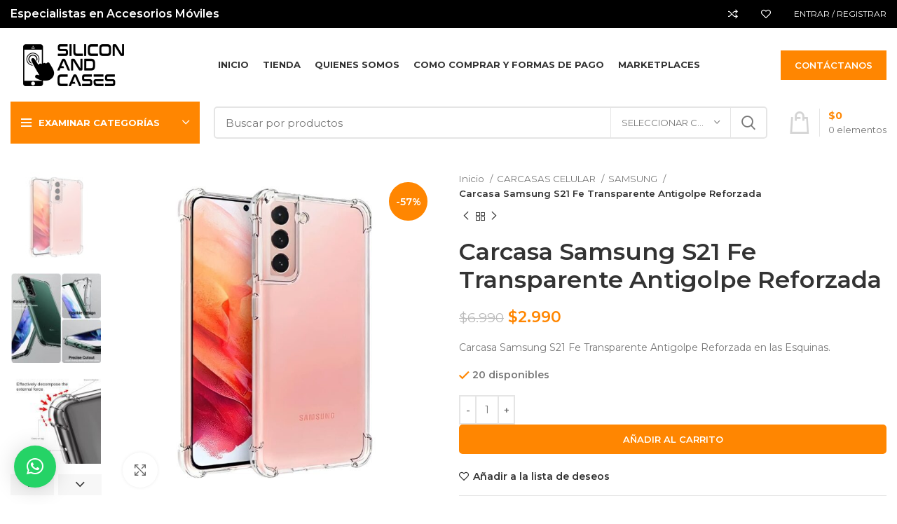

--- FILE ---
content_type: text/html; charset=UTF-8
request_url: https://siliconandcases.cl/producto/carcasa-samsung-s21-fe-transparente-antigolpe-reforzada/
body_size: 33590
content:
<!DOCTYPE html>
<html lang="es">
<head>
	<meta charset="UTF-8">
	<link rel="profile" href="https://gmpg.org/xfn/11">
	<link rel="pingback" href="https://siliconandcases.cl/xmlrpc.php">

			<script>window.MSInputMethodContext && document.documentMode && document.write('<script src="https://siliconandcases.cl/wp-content/themes/woodmart/js/libs/ie11CustomProperties.min.js"><\/script>');</script>
		<meta name='robots' content='index, follow, max-image-preview:large, max-snippet:-1, max-video-preview:-1' />
	<style>img:is([sizes="auto" i], [sizes^="auto," i]) { contain-intrinsic-size: 3000px 1500px }</style>
	
	<!-- This site is optimized with the Yoast SEO plugin v25.1 - https://yoast.com/wordpress/plugins/seo/ -->
	<title>Carcasa Samsung S21 Fe Transparente Antigolpe Reforzada - SILICON AND CASES</title>
	<link rel="canonical" href="https://siliconandcases.cl/producto/carcasa-samsung-s21-fe-transparente-antigolpe-reforzada/" />
	<meta property="og:locale" content="es_ES" />
	<meta property="og:type" content="article" />
	<meta property="og:title" content="Carcasa Samsung S21 Fe Transparente Antigolpe Reforzada - SILICON AND CASES" />
	<meta property="og:description" content="Carcasa Samsung S21 Fe Transparente Antigolpe Reforzada en las Esquinas." />
	<meta property="og:url" content="https://siliconandcases.cl/producto/carcasa-samsung-s21-fe-transparente-antigolpe-reforzada/" />
	<meta property="og:site_name" content="SILICON AND CASES" />
	<meta property="article:publisher" content="https://www.facebook.com/siliconandcases/" />
	<meta property="article:modified_time" content="2024-05-16T05:23:55+00:00" />
	<meta property="og:image" content="https://siliconandcases.cl/wp-content/uploads/2022/08/carcasa-samsung-s21-fe-transparente.jpeg" />
	<meta property="og:image:width" content="1080" />
	<meta property="og:image:height" content="1080" />
	<meta property="og:image:type" content="image/jpeg" />
	<meta name="twitter:card" content="summary_large_image" />
	<meta name="twitter:label1" content="Est. reading time" />
	<meta name="twitter:data1" content="1 minuto" />
	<script type="application/ld+json" class="yoast-schema-graph">{"@context":"https://schema.org","@graph":[{"@type":"WebPage","@id":"https://siliconandcases.cl/producto/carcasa-samsung-s21-fe-transparente-antigolpe-reforzada/","url":"https://siliconandcases.cl/producto/carcasa-samsung-s21-fe-transparente-antigolpe-reforzada/","name":"Carcasa Samsung S21 Fe Transparente Antigolpe Reforzada - SILICON AND CASES","isPartOf":{"@id":"https://siliconandcases.cl/#website"},"primaryImageOfPage":{"@id":"https://siliconandcases.cl/producto/carcasa-samsung-s21-fe-transparente-antigolpe-reforzada/#primaryimage"},"image":{"@id":"https://siliconandcases.cl/producto/carcasa-samsung-s21-fe-transparente-antigolpe-reforzada/#primaryimage"},"thumbnailUrl":"https://siliconandcases.cl/wp-content/uploads/2022/08/carcasa-samsung-s21-fe-transparente.jpeg","datePublished":"2022-08-30T06:09:36+00:00","dateModified":"2024-05-16T05:23:55+00:00","breadcrumb":{"@id":"https://siliconandcases.cl/producto/carcasa-samsung-s21-fe-transparente-antigolpe-reforzada/#breadcrumb"},"inLanguage":"es","potentialAction":[{"@type":"ReadAction","target":["https://siliconandcases.cl/producto/carcasa-samsung-s21-fe-transparente-antigolpe-reforzada/"]}]},{"@type":"ImageObject","inLanguage":"es","@id":"https://siliconandcases.cl/producto/carcasa-samsung-s21-fe-transparente-antigolpe-reforzada/#primaryimage","url":"https://siliconandcases.cl/wp-content/uploads/2022/08/carcasa-samsung-s21-fe-transparente.jpeg","contentUrl":"https://siliconandcases.cl/wp-content/uploads/2022/08/carcasa-samsung-s21-fe-transparente.jpeg","width":1080,"height":1080},{"@type":"BreadcrumbList","@id":"https://siliconandcases.cl/producto/carcasa-samsung-s21-fe-transparente-antigolpe-reforzada/#breadcrumb","itemListElement":[{"@type":"ListItem","position":1,"name":"Portada","item":"https://siliconandcases.cl/"},{"@type":"ListItem","position":2,"name":"Shop","item":"https://siliconandcases.cl/shop/"},{"@type":"ListItem","position":3,"name":"Carcasa Samsung S21 Fe Transparente Antigolpe Reforzada"}]},{"@type":"WebSite","@id":"https://siliconandcases.cl/#website","url":"https://siliconandcases.cl/","name":"SILICON AND CASES","description":"Accesorios para celulares, tablet y accesorios.","publisher":{"@id":"https://siliconandcases.cl/#organization"},"potentialAction":[{"@type":"SearchAction","target":{"@type":"EntryPoint","urlTemplate":"https://siliconandcases.cl/?s={search_term_string}"},"query-input":{"@type":"PropertyValueSpecification","valueRequired":true,"valueName":"search_term_string"}}],"inLanguage":"es"},{"@type":"Organization","@id":"https://siliconandcases.cl/#organization","name":"SILICON AND CASES","url":"https://siliconandcases.cl/","logo":{"@type":"ImageObject","inLanguage":"es","@id":"https://siliconandcases.cl/#/schema/logo/image/","url":"https://siliconandcases.cl/wp-content/uploads/2022/08/Logo.png","contentUrl":"https://siliconandcases.cl/wp-content/uploads/2022/08/Logo.png","width":360,"height":120,"caption":"SILICON AND CASES"},"image":{"@id":"https://siliconandcases.cl/#/schema/logo/image/"},"sameAs":["https://www.facebook.com/siliconandcases/","https://www.instagram.com/siliconandcases/"]}]}</script>
	<!-- / Yoast SEO plugin. -->


<link rel='dns-prefetch' href='//fonts.googleapis.com' />
<link rel="alternate" type="application/rss+xml" title="SILICON AND CASES &raquo; Feed" href="https://siliconandcases.cl/feed/" />
<link rel="alternate" type="application/rss+xml" title="SILICON AND CASES &raquo; Feed de los comentarios" href="https://siliconandcases.cl/comments/feed/" />
<link rel='stylesheet' id='wp-block-library-css' href='https://siliconandcases.cl/wp-includes/css/dist/block-library/style.min.css?ver=6.8.1' type='text/css' media='all' />
<style id='classic-theme-styles-inline-css' type='text/css'>
/*! This file is auto-generated */
.wp-block-button__link{color:#fff;background-color:#32373c;border-radius:9999px;box-shadow:none;text-decoration:none;padding:calc(.667em + 2px) calc(1.333em + 2px);font-size:1.125em}.wp-block-file__button{background:#32373c;color:#fff;text-decoration:none}
</style>
<style id='global-styles-inline-css' type='text/css'>
:root{--wp--preset--aspect-ratio--square: 1;--wp--preset--aspect-ratio--4-3: 4/3;--wp--preset--aspect-ratio--3-4: 3/4;--wp--preset--aspect-ratio--3-2: 3/2;--wp--preset--aspect-ratio--2-3: 2/3;--wp--preset--aspect-ratio--16-9: 16/9;--wp--preset--aspect-ratio--9-16: 9/16;--wp--preset--color--black: #000000;--wp--preset--color--cyan-bluish-gray: #abb8c3;--wp--preset--color--white: #ffffff;--wp--preset--color--pale-pink: #f78da7;--wp--preset--color--vivid-red: #cf2e2e;--wp--preset--color--luminous-vivid-orange: #ff6900;--wp--preset--color--luminous-vivid-amber: #fcb900;--wp--preset--color--light-green-cyan: #7bdcb5;--wp--preset--color--vivid-green-cyan: #00d084;--wp--preset--color--pale-cyan-blue: #8ed1fc;--wp--preset--color--vivid-cyan-blue: #0693e3;--wp--preset--color--vivid-purple: #9b51e0;--wp--preset--gradient--vivid-cyan-blue-to-vivid-purple: linear-gradient(135deg,rgba(6,147,227,1) 0%,rgb(155,81,224) 100%);--wp--preset--gradient--light-green-cyan-to-vivid-green-cyan: linear-gradient(135deg,rgb(122,220,180) 0%,rgb(0,208,130) 100%);--wp--preset--gradient--luminous-vivid-amber-to-luminous-vivid-orange: linear-gradient(135deg,rgba(252,185,0,1) 0%,rgba(255,105,0,1) 100%);--wp--preset--gradient--luminous-vivid-orange-to-vivid-red: linear-gradient(135deg,rgba(255,105,0,1) 0%,rgb(207,46,46) 100%);--wp--preset--gradient--very-light-gray-to-cyan-bluish-gray: linear-gradient(135deg,rgb(238,238,238) 0%,rgb(169,184,195) 100%);--wp--preset--gradient--cool-to-warm-spectrum: linear-gradient(135deg,rgb(74,234,220) 0%,rgb(151,120,209) 20%,rgb(207,42,186) 40%,rgb(238,44,130) 60%,rgb(251,105,98) 80%,rgb(254,248,76) 100%);--wp--preset--gradient--blush-light-purple: linear-gradient(135deg,rgb(255,206,236) 0%,rgb(152,150,240) 100%);--wp--preset--gradient--blush-bordeaux: linear-gradient(135deg,rgb(254,205,165) 0%,rgb(254,45,45) 50%,rgb(107,0,62) 100%);--wp--preset--gradient--luminous-dusk: linear-gradient(135deg,rgb(255,203,112) 0%,rgb(199,81,192) 50%,rgb(65,88,208) 100%);--wp--preset--gradient--pale-ocean: linear-gradient(135deg,rgb(255,245,203) 0%,rgb(182,227,212) 50%,rgb(51,167,181) 100%);--wp--preset--gradient--electric-grass: linear-gradient(135deg,rgb(202,248,128) 0%,rgb(113,206,126) 100%);--wp--preset--gradient--midnight: linear-gradient(135deg,rgb(2,3,129) 0%,rgb(40,116,252) 100%);--wp--preset--font-size--small: 13px;--wp--preset--font-size--medium: 20px;--wp--preset--font-size--large: 36px;--wp--preset--font-size--x-large: 42px;--wp--preset--spacing--20: 0.44rem;--wp--preset--spacing--30: 0.67rem;--wp--preset--spacing--40: 1rem;--wp--preset--spacing--50: 1.5rem;--wp--preset--spacing--60: 2.25rem;--wp--preset--spacing--70: 3.38rem;--wp--preset--spacing--80: 5.06rem;--wp--preset--shadow--natural: 6px 6px 9px rgba(0, 0, 0, 0.2);--wp--preset--shadow--deep: 12px 12px 50px rgba(0, 0, 0, 0.4);--wp--preset--shadow--sharp: 6px 6px 0px rgba(0, 0, 0, 0.2);--wp--preset--shadow--outlined: 6px 6px 0px -3px rgba(255, 255, 255, 1), 6px 6px rgba(0, 0, 0, 1);--wp--preset--shadow--crisp: 6px 6px 0px rgba(0, 0, 0, 1);}:where(.is-layout-flex){gap: 0.5em;}:where(.is-layout-grid){gap: 0.5em;}body .is-layout-flex{display: flex;}.is-layout-flex{flex-wrap: wrap;align-items: center;}.is-layout-flex > :is(*, div){margin: 0;}body .is-layout-grid{display: grid;}.is-layout-grid > :is(*, div){margin: 0;}:where(.wp-block-columns.is-layout-flex){gap: 2em;}:where(.wp-block-columns.is-layout-grid){gap: 2em;}:where(.wp-block-post-template.is-layout-flex){gap: 1.25em;}:where(.wp-block-post-template.is-layout-grid){gap: 1.25em;}.has-black-color{color: var(--wp--preset--color--black) !important;}.has-cyan-bluish-gray-color{color: var(--wp--preset--color--cyan-bluish-gray) !important;}.has-white-color{color: var(--wp--preset--color--white) !important;}.has-pale-pink-color{color: var(--wp--preset--color--pale-pink) !important;}.has-vivid-red-color{color: var(--wp--preset--color--vivid-red) !important;}.has-luminous-vivid-orange-color{color: var(--wp--preset--color--luminous-vivid-orange) !important;}.has-luminous-vivid-amber-color{color: var(--wp--preset--color--luminous-vivid-amber) !important;}.has-light-green-cyan-color{color: var(--wp--preset--color--light-green-cyan) !important;}.has-vivid-green-cyan-color{color: var(--wp--preset--color--vivid-green-cyan) !important;}.has-pale-cyan-blue-color{color: var(--wp--preset--color--pale-cyan-blue) !important;}.has-vivid-cyan-blue-color{color: var(--wp--preset--color--vivid-cyan-blue) !important;}.has-vivid-purple-color{color: var(--wp--preset--color--vivid-purple) !important;}.has-black-background-color{background-color: var(--wp--preset--color--black) !important;}.has-cyan-bluish-gray-background-color{background-color: var(--wp--preset--color--cyan-bluish-gray) !important;}.has-white-background-color{background-color: var(--wp--preset--color--white) !important;}.has-pale-pink-background-color{background-color: var(--wp--preset--color--pale-pink) !important;}.has-vivid-red-background-color{background-color: var(--wp--preset--color--vivid-red) !important;}.has-luminous-vivid-orange-background-color{background-color: var(--wp--preset--color--luminous-vivid-orange) !important;}.has-luminous-vivid-amber-background-color{background-color: var(--wp--preset--color--luminous-vivid-amber) !important;}.has-light-green-cyan-background-color{background-color: var(--wp--preset--color--light-green-cyan) !important;}.has-vivid-green-cyan-background-color{background-color: var(--wp--preset--color--vivid-green-cyan) !important;}.has-pale-cyan-blue-background-color{background-color: var(--wp--preset--color--pale-cyan-blue) !important;}.has-vivid-cyan-blue-background-color{background-color: var(--wp--preset--color--vivid-cyan-blue) !important;}.has-vivid-purple-background-color{background-color: var(--wp--preset--color--vivid-purple) !important;}.has-black-border-color{border-color: var(--wp--preset--color--black) !important;}.has-cyan-bluish-gray-border-color{border-color: var(--wp--preset--color--cyan-bluish-gray) !important;}.has-white-border-color{border-color: var(--wp--preset--color--white) !important;}.has-pale-pink-border-color{border-color: var(--wp--preset--color--pale-pink) !important;}.has-vivid-red-border-color{border-color: var(--wp--preset--color--vivid-red) !important;}.has-luminous-vivid-orange-border-color{border-color: var(--wp--preset--color--luminous-vivid-orange) !important;}.has-luminous-vivid-amber-border-color{border-color: var(--wp--preset--color--luminous-vivid-amber) !important;}.has-light-green-cyan-border-color{border-color: var(--wp--preset--color--light-green-cyan) !important;}.has-vivid-green-cyan-border-color{border-color: var(--wp--preset--color--vivid-green-cyan) !important;}.has-pale-cyan-blue-border-color{border-color: var(--wp--preset--color--pale-cyan-blue) !important;}.has-vivid-cyan-blue-border-color{border-color: var(--wp--preset--color--vivid-cyan-blue) !important;}.has-vivid-purple-border-color{border-color: var(--wp--preset--color--vivid-purple) !important;}.has-vivid-cyan-blue-to-vivid-purple-gradient-background{background: var(--wp--preset--gradient--vivid-cyan-blue-to-vivid-purple) !important;}.has-light-green-cyan-to-vivid-green-cyan-gradient-background{background: var(--wp--preset--gradient--light-green-cyan-to-vivid-green-cyan) !important;}.has-luminous-vivid-amber-to-luminous-vivid-orange-gradient-background{background: var(--wp--preset--gradient--luminous-vivid-amber-to-luminous-vivid-orange) !important;}.has-luminous-vivid-orange-to-vivid-red-gradient-background{background: var(--wp--preset--gradient--luminous-vivid-orange-to-vivid-red) !important;}.has-very-light-gray-to-cyan-bluish-gray-gradient-background{background: var(--wp--preset--gradient--very-light-gray-to-cyan-bluish-gray) !important;}.has-cool-to-warm-spectrum-gradient-background{background: var(--wp--preset--gradient--cool-to-warm-spectrum) !important;}.has-blush-light-purple-gradient-background{background: var(--wp--preset--gradient--blush-light-purple) !important;}.has-blush-bordeaux-gradient-background{background: var(--wp--preset--gradient--blush-bordeaux) !important;}.has-luminous-dusk-gradient-background{background: var(--wp--preset--gradient--luminous-dusk) !important;}.has-pale-ocean-gradient-background{background: var(--wp--preset--gradient--pale-ocean) !important;}.has-electric-grass-gradient-background{background: var(--wp--preset--gradient--electric-grass) !important;}.has-midnight-gradient-background{background: var(--wp--preset--gradient--midnight) !important;}.has-small-font-size{font-size: var(--wp--preset--font-size--small) !important;}.has-medium-font-size{font-size: var(--wp--preset--font-size--medium) !important;}.has-large-font-size{font-size: var(--wp--preset--font-size--large) !important;}.has-x-large-font-size{font-size: var(--wp--preset--font-size--x-large) !important;}
:where(.wp-block-post-template.is-layout-flex){gap: 1.25em;}:where(.wp-block-post-template.is-layout-grid){gap: 1.25em;}
:where(.wp-block-columns.is-layout-flex){gap: 2em;}:where(.wp-block-columns.is-layout-grid){gap: 2em;}
:root :where(.wp-block-pullquote){font-size: 1.5em;line-height: 1.6;}
</style>
<style id='woocommerce-inline-inline-css' type='text/css'>
.woocommerce form .form-row .required { visibility: visible; }
</style>
<link rel='stylesheet' id='woo-variation-swatches-css' href='https://siliconandcases.cl/wp-content/plugins/woo-variation-swatches/assets/css/frontend.min.css?ver=1747530553' type='text/css' media='all' />
<style id='woo-variation-swatches-inline-css' type='text/css'>
:root {
--wvs-tick:url("data:image/svg+xml;utf8,%3Csvg filter='drop-shadow(0px 0px 2px rgb(0 0 0 / .8))' xmlns='http://www.w3.org/2000/svg'  viewBox='0 0 30 30'%3E%3Cpath fill='none' stroke='%23ffffff' stroke-linecap='round' stroke-linejoin='round' stroke-width='4' d='M4 16L11 23 27 7'/%3E%3C/svg%3E");

--wvs-cross:url("data:image/svg+xml;utf8,%3Csvg filter='drop-shadow(0px 0px 5px rgb(255 255 255 / .6))' xmlns='http://www.w3.org/2000/svg' width='72px' height='72px' viewBox='0 0 24 24'%3E%3Cpath fill='none' stroke='%23ff0000' stroke-linecap='round' stroke-width='0.6' d='M5 5L19 19M19 5L5 19'/%3E%3C/svg%3E");
--wvs-single-product-item-width:30px;
--wvs-single-product-item-height:30px;
--wvs-single-product-item-font-size:16px}
</style>
<link rel='stylesheet' id='brands-styles-css' href='https://siliconandcases.cl/wp-content/plugins/woocommerce/assets/css/brands.css?ver=9.8.5' type='text/css' media='all' />
<link rel='stylesheet' id='elementor-frontend-css' href='https://siliconandcases.cl/wp-content/plugins/elementor/assets/css/frontend.min.css?ver=3.28.4' type='text/css' media='all' />
<link rel='stylesheet' id='widget-image-css' href='https://siliconandcases.cl/wp-content/plugins/elementor/assets/css/widget-image.min.css?ver=3.28.4' type='text/css' media='all' />
<link rel='stylesheet' id='widget-heading-css' href='https://siliconandcases.cl/wp-content/plugins/elementor/assets/css/widget-heading.min.css?ver=3.28.4' type='text/css' media='all' />
<link rel='stylesheet' id='widget-icon-list-css' href='https://siliconandcases.cl/wp-content/plugins/elementor/assets/css/widget-icon-list.min.css?ver=3.28.4' type='text/css' media='all' />
<link rel='stylesheet' id='elementor-icons-css' href='https://siliconandcases.cl/wp-content/plugins/elementor/assets/lib/eicons/css/elementor-icons.min.css?ver=5.36.0' type='text/css' media='all' />
<link rel='stylesheet' id='elementor-post-9-css' href='https://siliconandcases.cl/wp-content/uploads/elementor/css/post-9.css?ver=1747540708' type='text/css' media='all' />
<link rel='stylesheet' id='e-popup-style-css' href='https://siliconandcases.cl/wp-content/plugins/elementor-pro/assets/css/conditionals/popup.min.css?ver=3.25.5' type='text/css' media='all' />
<link rel='stylesheet' id='elementor-post-9045-css' href='https://siliconandcases.cl/wp-content/uploads/elementor/css/post-9045.css?ver=1747543398' type='text/css' media='all' />
<link rel='stylesheet' id='qlwapp-frontend-css' href='https://siliconandcases.cl/wp-content/plugins/wp-whatsapp-chat/build/frontend/css/style.css?ver=7.7.0' type='text/css' media='all' />
<link rel='stylesheet' id='bootstrap-css' href='https://siliconandcases.cl/wp-content/themes/woodmart/css/bootstrap-light.min.css?ver=7.0.4' type='text/css' media='all' />
<link rel='stylesheet' id='woodmart-style-css' href='https://siliconandcases.cl/wp-content/themes/woodmart/css/parts/base.min.css?ver=7.0.4' type='text/css' media='all' />
<link rel='stylesheet' id='wd-widget-wd-recent-posts-css' href='https://siliconandcases.cl/wp-content/themes/woodmart/css/parts/widget-wd-recent-posts.min.css?ver=7.0.4' type='text/css' media='all' />
<link rel='stylesheet' id='wd-widget-nav-css' href='https://siliconandcases.cl/wp-content/themes/woodmart/css/parts/widget-nav.min.css?ver=7.0.4' type='text/css' media='all' />
<link rel='stylesheet' id='wd-widget-product-cat-css' href='https://siliconandcases.cl/wp-content/themes/woodmart/css/parts/woo-widget-product-cat.min.css?ver=7.0.4' type='text/css' media='all' />
<link rel='stylesheet' id='wd-widget-product-list-css' href='https://siliconandcases.cl/wp-content/themes/woodmart/css/parts/woo-widget-product-list.min.css?ver=7.0.4' type='text/css' media='all' />
<link rel='stylesheet' id='wd-widget-slider-price-filter-css' href='https://siliconandcases.cl/wp-content/themes/woodmart/css/parts/woo-widget-slider-price-filter.min.css?ver=7.0.4' type='text/css' media='all' />
<link rel='stylesheet' id='wd-wp-gutenberg-css' href='https://siliconandcases.cl/wp-content/themes/woodmart/css/parts/wp-gutenberg.min.css?ver=7.0.4' type='text/css' media='all' />
<link rel='stylesheet' id='wd-base-deprecated-css' href='https://siliconandcases.cl/wp-content/themes/woodmart/css/parts/base-deprecated.min.css?ver=7.0.4' type='text/css' media='all' />
<link rel='stylesheet' id='wd-elementor-base-css' href='https://siliconandcases.cl/wp-content/themes/woodmart/css/parts/int-elem-base.min.css?ver=7.0.4' type='text/css' media='all' />
<link rel='stylesheet' id='wd-elementor-pro-base-css' href='https://siliconandcases.cl/wp-content/themes/woodmart/css/parts/int-elementor-pro.min.css?ver=7.0.4' type='text/css' media='all' />
<link rel='stylesheet' id='wd-woocommerce-base-css' href='https://siliconandcases.cl/wp-content/themes/woodmart/css/parts/woocommerce-base.min.css?ver=7.0.4' type='text/css' media='all' />
<link rel='stylesheet' id='wd-mod-star-rating-css' href='https://siliconandcases.cl/wp-content/themes/woodmart/css/parts/mod-star-rating.min.css?ver=7.0.4' type='text/css' media='all' />
<link rel='stylesheet' id='wd-woo-el-track-order-css' href='https://siliconandcases.cl/wp-content/themes/woodmart/css/parts/woo-el-track-order.min.css?ver=7.0.4' type='text/css' media='all' />
<link rel='stylesheet' id='wd-woo-gutenberg-css' href='https://siliconandcases.cl/wp-content/themes/woodmart/css/parts/woo-gutenberg.min.css?ver=7.0.4' type='text/css' media='all' />
<link rel='stylesheet' id='wd-woo-mod-quantity-css' href='https://siliconandcases.cl/wp-content/themes/woodmart/css/parts/woo-mod-quantity.min.css?ver=7.0.4' type='text/css' media='all' />
<link rel='stylesheet' id='wd-woo-single-prod-el-base-css' href='https://siliconandcases.cl/wp-content/themes/woodmart/css/parts/woo-single-prod-el-base.min.css?ver=7.0.4' type='text/css' media='all' />
<link rel='stylesheet' id='wd-woo-mod-stock-status-css' href='https://siliconandcases.cl/wp-content/themes/woodmart/css/parts/woo-mod-stock-status.min.css?ver=7.0.4' type='text/css' media='all' />
<link rel='stylesheet' id='wd-woo-mod-shop-attributes-css' href='https://siliconandcases.cl/wp-content/themes/woodmart/css/parts/woo-mod-shop-attributes.min.css?ver=7.0.4' type='text/css' media='all' />
<link rel='stylesheet' id='child-style-css' href='https://siliconandcases.cl/wp-content/themes/woodmart-child/style.css?ver=7.0.4' type='text/css' media='all' />
<link rel='stylesheet' id='wd-header-base-css' href='https://siliconandcases.cl/wp-content/themes/woodmart/css/parts/header-base.min.css?ver=7.0.4' type='text/css' media='all' />
<link rel='stylesheet' id='wd-mod-tools-css' href='https://siliconandcases.cl/wp-content/themes/woodmart/css/parts/mod-tools.min.css?ver=7.0.4' type='text/css' media='all' />
<link rel='stylesheet' id='wd-header-elements-base-css' href='https://siliconandcases.cl/wp-content/themes/woodmart/css/parts/header-el-base.min.css?ver=7.0.4' type='text/css' media='all' />
<link rel='stylesheet' id='wd-woo-mod-login-form-css' href='https://siliconandcases.cl/wp-content/themes/woodmart/css/parts/woo-mod-login-form.min.css?ver=7.0.4' type='text/css' media='all' />
<link rel='stylesheet' id='wd-header-my-account-css' href='https://siliconandcases.cl/wp-content/themes/woodmart/css/parts/header-el-my-account.min.css?ver=7.0.4' type='text/css' media='all' />
<link rel='stylesheet' id='wd-header-cart-side-css' href='https://siliconandcases.cl/wp-content/themes/woodmart/css/parts/header-el-cart-side.min.css?ver=7.0.4' type='text/css' media='all' />
<link rel='stylesheet' id='wd-header-cart-css' href='https://siliconandcases.cl/wp-content/themes/woodmart/css/parts/header-el-cart.min.css?ver=7.0.4' type='text/css' media='all' />
<link rel='stylesheet' id='wd-widget-shopping-cart-css' href='https://siliconandcases.cl/wp-content/themes/woodmart/css/parts/woo-widget-shopping-cart.min.css?ver=7.0.4' type='text/css' media='all' />
<link rel='stylesheet' id='wd-header-categories-nav-css' href='https://siliconandcases.cl/wp-content/themes/woodmart/css/parts/header-el-category-nav.min.css?ver=7.0.4' type='text/css' media='all' />
<link rel='stylesheet' id='wd-mod-nav-vertical-css' href='https://siliconandcases.cl/wp-content/themes/woodmart/css/parts/mod-nav-vertical.min.css?ver=7.0.4' type='text/css' media='all' />
<link rel='stylesheet' id='wd-header-search-css' href='https://siliconandcases.cl/wp-content/themes/woodmart/css/parts/header-el-search.min.css?ver=7.0.4' type='text/css' media='all' />
<link rel='stylesheet' id='wd-header-search-form-css' href='https://siliconandcases.cl/wp-content/themes/woodmart/css/parts/header-el-search-form.min.css?ver=7.0.4' type='text/css' media='all' />
<link rel='stylesheet' id='wd-wd-search-results-css' href='https://siliconandcases.cl/wp-content/themes/woodmart/css/parts/wd-search-results.min.css?ver=7.0.4' type='text/css' media='all' />
<link rel='stylesheet' id='wd-wd-search-form-css' href='https://siliconandcases.cl/wp-content/themes/woodmart/css/parts/wd-search-form.min.css?ver=7.0.4' type='text/css' media='all' />
<link rel='stylesheet' id='wd-wd-search-cat-css' href='https://siliconandcases.cl/wp-content/themes/woodmart/css/parts/wd-search-cat.min.css?ver=7.0.4' type='text/css' media='all' />
<link rel='stylesheet' id='wd-header-cart-design-3-css' href='https://siliconandcases.cl/wp-content/themes/woodmart/css/parts/header-el-cart-design-3.min.css?ver=7.0.4' type='text/css' media='all' />
<link rel='stylesheet' id='wd-page-title-css' href='https://siliconandcases.cl/wp-content/themes/woodmart/css/parts/page-title.min.css?ver=7.0.4' type='text/css' media='all' />
<link rel='stylesheet' id='wd-woo-single-prod-predefined-css' href='https://siliconandcases.cl/wp-content/themes/woodmart/css/parts/woo-single-prod-predefined.min.css?ver=7.0.4' type='text/css' media='all' />
<link rel='stylesheet' id='wd-woo-single-prod-and-quick-view-predefined-css' href='https://siliconandcases.cl/wp-content/themes/woodmart/css/parts/woo-single-prod-and-quick-view-predefined.min.css?ver=7.0.4' type='text/css' media='all' />
<link rel='stylesheet' id='wd-woo-single-prod-el-tabs-predefined-css' href='https://siliconandcases.cl/wp-content/themes/woodmart/css/parts/woo-single-prod-el-tabs-predefined.min.css?ver=7.0.4' type='text/css' media='all' />
<link rel='stylesheet' id='wd-woo-single-prod-el-gallery-css' href='https://siliconandcases.cl/wp-content/themes/woodmart/css/parts/woo-single-prod-el-gallery.min.css?ver=7.0.4' type='text/css' media='all' />
<link rel='stylesheet' id='wd-woo-single-prod-el-gallery-opt-thumb-left-css' href='https://siliconandcases.cl/wp-content/themes/woodmart/css/parts/woo-single-prod-el-gallery-opt-thumb-left.min.css?ver=7.0.4' type='text/css' media='all' />
<link rel='stylesheet' id='wd-owl-carousel-css' href='https://siliconandcases.cl/wp-content/themes/woodmart/css/parts/lib-owl-carousel.min.css?ver=7.0.4' type='text/css' media='all' />
<link rel='stylesheet' id='wd-woo-mod-product-labels-css' href='https://siliconandcases.cl/wp-content/themes/woodmart/css/parts/woo-mod-product-labels.min.css?ver=7.0.4' type='text/css' media='all' />
<link rel='stylesheet' id='wd-woo-mod-product-labels-round-css' href='https://siliconandcases.cl/wp-content/themes/woodmart/css/parts/woo-mod-product-labels-round.min.css?ver=7.0.4' type='text/css' media='all' />
<link rel='stylesheet' id='wd-photoswipe-css' href='https://siliconandcases.cl/wp-content/themes/woodmart/css/parts/lib-photoswipe.min.css?ver=7.0.4' type='text/css' media='all' />
<link rel='stylesheet' id='wd-woo-single-prod-el-navigation-css' href='https://siliconandcases.cl/wp-content/themes/woodmart/css/parts/woo-single-prod-el-navigation.min.css?ver=7.0.4' type='text/css' media='all' />
<link rel='stylesheet' id='wd-social-icons-css' href='https://siliconandcases.cl/wp-content/themes/woodmart/css/parts/el-social-icons.min.css?ver=7.0.4' type='text/css' media='all' />
<link rel='stylesheet' id='wd-tabs-css' href='https://siliconandcases.cl/wp-content/themes/woodmart/css/parts/el-tabs.min.css?ver=7.0.4' type='text/css' media='all' />
<link rel='stylesheet' id='wd-woo-single-prod-el-tabs-opt-layout-tabs-css' href='https://siliconandcases.cl/wp-content/themes/woodmart/css/parts/woo-single-prod-el-tabs-opt-layout-tabs.min.css?ver=7.0.4' type='text/css' media='all' />
<link rel='stylesheet' id='wd-accordion-css' href='https://siliconandcases.cl/wp-content/themes/woodmart/css/parts/el-accordion.min.css?ver=7.0.4' type='text/css' media='all' />
<link rel='stylesheet' id='wd-product-loop-css' href='https://siliconandcases.cl/wp-content/themes/woodmart/css/parts/woo-product-loop.min.css?ver=7.0.4' type='text/css' media='all' />
<link rel='stylesheet' id='wd-product-loop-quick-css' href='https://siliconandcases.cl/wp-content/themes/woodmart/css/parts/woo-product-loop-quick.min.css?ver=7.0.4' type='text/css' media='all' />
<link rel='stylesheet' id='wd-woo-mod-add-btn-replace-css' href='https://siliconandcases.cl/wp-content/themes/woodmart/css/parts/woo-mod-add-btn-replace.min.css?ver=7.0.4' type='text/css' media='all' />
<link rel='stylesheet' id='wd-mfp-popup-css' href='https://siliconandcases.cl/wp-content/themes/woodmart/css/parts/lib-magnific-popup.min.css?ver=7.0.4' type='text/css' media='all' />
<link rel='stylesheet' id='wd-widget-collapse-css' href='https://siliconandcases.cl/wp-content/themes/woodmart/css/parts/opt-widget-collapse.min.css?ver=7.0.4' type='text/css' media='all' />
<link rel='stylesheet' id='wd-footer-base-css' href='https://siliconandcases.cl/wp-content/themes/woodmart/css/parts/footer-base.min.css?ver=7.0.4' type='text/css' media='all' />
<link rel='stylesheet' id='wd-scroll-top-css' href='https://siliconandcases.cl/wp-content/themes/woodmart/css/parts/opt-scrolltotop.min.css?ver=7.0.4' type='text/css' media='all' />
<link rel='stylesheet' id='wd-header-my-account-sidebar-css' href='https://siliconandcases.cl/wp-content/themes/woodmart/css/parts/header-el-my-account-sidebar.min.css?ver=7.0.4' type='text/css' media='all' />
<link rel='stylesheet' id='wd-bottom-toolbar-css' href='https://siliconandcases.cl/wp-content/themes/woodmart/css/parts/opt-bottom-toolbar.min.css?ver=7.0.4' type='text/css' media='all' />
<link rel='stylesheet' id='xts-style-header_768333-css' href='https://siliconandcases.cl/wp-content/uploads/2025/05/xts-header_768333-1748451537.css?ver=7.0.4' type='text/css' media='all' />
<link rel='stylesheet' id='xts-style-theme_settings_default-css' href='https://siliconandcases.cl/wp-content/uploads/2025/05/xts-theme_settings_default-1747542984.css?ver=7.0.4' type='text/css' media='all' />
<link rel='stylesheet' id='xts-google-fonts-css' href='https://fonts.googleapis.com/css?family=Montserrat%3A400%2C600%2C700&#038;ver=7.0.4' type='text/css' media='all' />
<link rel='stylesheet' id='elementor-gf-local-roboto-css' href='http://siliconandcases.cl/wp-content/uploads/elementor/google-fonts/css/roboto.css?ver=1747531235' type='text/css' media='all' />
<link rel='stylesheet' id='elementor-gf-local-robotoslab-css' href='http://siliconandcases.cl/wp-content/uploads/elementor/google-fonts/css/robotoslab.css?ver=1747531238' type='text/css' media='all' />
<link rel='stylesheet' id='elementor-icons-shared-0-css' href='https://siliconandcases.cl/wp-content/plugins/elementor/assets/lib/font-awesome/css/fontawesome.min.css?ver=5.15.3' type='text/css' media='all' />
<link rel='stylesheet' id='elementor-icons-fa-regular-css' href='https://siliconandcases.cl/wp-content/plugins/elementor/assets/lib/font-awesome/css/regular.min.css?ver=5.15.3' type='text/css' media='all' />
<link rel='stylesheet' id='elementor-icons-fa-solid-css' href='https://siliconandcases.cl/wp-content/plugins/elementor/assets/lib/font-awesome/css/solid.min.css?ver=5.15.3' type='text/css' media='all' />
<link rel='stylesheet' id='elementor-icons-fa-brands-css' href='https://siliconandcases.cl/wp-content/plugins/elementor/assets/lib/font-awesome/css/brands.min.css?ver=5.15.3' type='text/css' media='all' />
<script type="text/javascript" src="https://siliconandcases.cl/wp-includes/js/jquery/jquery.min.js?ver=3.7.1" id="jquery-core-js"></script>
<script type="text/javascript" src="https://siliconandcases.cl/wp-includes/js/jquery/jquery-migrate.min.js?ver=3.4.1" id="jquery-migrate-js"></script>
<script type="text/javascript" src="https://siliconandcases.cl/wp-content/plugins/woocommerce/assets/js/jquery-blockui/jquery.blockUI.min.js?ver=2.7.0-wc.9.8.5" id="jquery-blockui-js" data-wp-strategy="defer"></script>
<script type="text/javascript" id="wc-add-to-cart-js-extra">
/* <![CDATA[ */
var wc_add_to_cart_params = {"ajax_url":"\/wp-admin\/admin-ajax.php","wc_ajax_url":"\/?wc-ajax=%%endpoint%%","i18n_view_cart":"Ver carrito","cart_url":"https:\/\/siliconandcases.cl\/carrito\/","is_cart":"","cart_redirect_after_add":"no"};
/* ]]> */
</script>
<script type="text/javascript" src="https://siliconandcases.cl/wp-content/plugins/woocommerce/assets/js/frontend/add-to-cart.min.js?ver=9.8.5" id="wc-add-to-cart-js" defer="defer" data-wp-strategy="defer"></script>
<script type="text/javascript" src="https://siliconandcases.cl/wp-content/plugins/woocommerce/assets/js/zoom/jquery.zoom.min.js?ver=1.7.21-wc.9.8.5" id="zoom-js" defer="defer" data-wp-strategy="defer"></script>
<script type="text/javascript" id="wc-single-product-js-extra">
/* <![CDATA[ */
var wc_single_product_params = {"i18n_required_rating_text":"Por favor elige una puntuaci\u00f3n","i18n_rating_options":["1 of 5 stars","2 of 5 stars","3 of 5 stars","4 of 5 stars","5 of 5 stars"],"i18n_product_gallery_trigger_text":"View full-screen image gallery","review_rating_required":"yes","flexslider":{"rtl":false,"animation":"slide","smoothHeight":true,"directionNav":false,"controlNav":"thumbnails","slideshow":false,"animationSpeed":500,"animationLoop":false,"allowOneSlide":false},"zoom_enabled":"","zoom_options":[],"photoswipe_enabled":"","photoswipe_options":{"shareEl":false,"closeOnScroll":false,"history":false,"hideAnimationDuration":0,"showAnimationDuration":0},"flexslider_enabled":""};
/* ]]> */
</script>
<script type="text/javascript" src="https://siliconandcases.cl/wp-content/plugins/woocommerce/assets/js/frontend/single-product.min.js?ver=9.8.5" id="wc-single-product-js" defer="defer" data-wp-strategy="defer"></script>
<script type="text/javascript" src="https://siliconandcases.cl/wp-content/plugins/woocommerce/assets/js/js-cookie/js.cookie.min.js?ver=2.1.4-wc.9.8.5" id="js-cookie-js" defer="defer" data-wp-strategy="defer"></script>
<script type="text/javascript" id="woocommerce-js-extra">
/* <![CDATA[ */
var woocommerce_params = {"ajax_url":"\/wp-admin\/admin-ajax.php","wc_ajax_url":"\/?wc-ajax=%%endpoint%%","i18n_password_show":"Show password","i18n_password_hide":"Hide password"};
/* ]]> */
</script>
<script type="text/javascript" src="https://siliconandcases.cl/wp-content/plugins/woocommerce/assets/js/frontend/woocommerce.min.js?ver=9.8.5" id="woocommerce-js" defer="defer" data-wp-strategy="defer"></script>
<script type="text/javascript" src="https://siliconandcases.cl/wp-content/themes/woodmart/js/libs/device.min.js?ver=7.0.4" id="wd-device-library-js"></script>
<link rel="https://api.w.org/" href="https://siliconandcases.cl/wp-json/" /><link rel="alternate" title="JSON" type="application/json" href="https://siliconandcases.cl/wp-json/wp/v2/product/9691" /><link rel="EditURI" type="application/rsd+xml" title="RSD" href="https://siliconandcases.cl/xmlrpc.php?rsd" />
<meta name="generator" content="WordPress 6.8.1" />
<meta name="generator" content="WooCommerce 9.8.5" />
<link rel='shortlink' href='https://siliconandcases.cl/?p=9691' />
<link rel="alternate" title="oEmbed (JSON)" type="application/json+oembed" href="https://siliconandcases.cl/wp-json/oembed/1.0/embed?url=https%3A%2F%2Fsiliconandcases.cl%2Fproducto%2Fcarcasa-samsung-s21-fe-transparente-antigolpe-reforzada%2F" />
<link rel="alternate" title="oEmbed (XML)" type="text/xml+oembed" href="https://siliconandcases.cl/wp-json/oembed/1.0/embed?url=https%3A%2F%2Fsiliconandcases.cl%2Fproducto%2Fcarcasa-samsung-s21-fe-transparente-antigolpe-reforzada%2F&#038;format=xml" />
		<script>
			document.documentElement.className = document.documentElement.className.replace('no-js', 'js');
		</script>
				<style>
			.no-js img.lazyload {
				display: none;
			}

			figure.wp-block-image img.lazyloading {
				min-width: 150px;
			}

						.lazyload, .lazyloading {
				opacity: 0;
			}

			.lazyloaded {
				opacity: 1;
				transition: opacity 400ms;
				transition-delay: 0ms;
			}

					</style>
							<meta name="viewport" content="width=device-width, initial-scale=1.0, maximum-scale=1.0, user-scalable=no">
										<noscript><style>.woocommerce-product-gallery{ opacity: 1 !important; }</style></noscript>
	<meta name="generator" content="Elementor 3.28.4; features: additional_custom_breakpoints, e_local_google_fonts; settings: css_print_method-external, google_font-enabled, font_display-auto">
			<style>
				.e-con.e-parent:nth-of-type(n+4):not(.e-lazyloaded):not(.e-no-lazyload),
				.e-con.e-parent:nth-of-type(n+4):not(.e-lazyloaded):not(.e-no-lazyload) * {
					background-image: none !important;
				}
				@media screen and (max-height: 1024px) {
					.e-con.e-parent:nth-of-type(n+3):not(.e-lazyloaded):not(.e-no-lazyload),
					.e-con.e-parent:nth-of-type(n+3):not(.e-lazyloaded):not(.e-no-lazyload) * {
						background-image: none !important;
					}
				}
				@media screen and (max-height: 640px) {
					.e-con.e-parent:nth-of-type(n+2):not(.e-lazyloaded):not(.e-no-lazyload),
					.e-con.e-parent:nth-of-type(n+2):not(.e-lazyloaded):not(.e-no-lazyload) * {
						background-image: none !important;
					}
				}
			</style>
			<link rel="icon" href="https://siliconandcases.cl/wp-content/uploads/2022/08/cropped-isotipo-32x32.png" sizes="32x32" />
<link rel="icon" href="https://siliconandcases.cl/wp-content/uploads/2022/08/cropped-isotipo-192x192.png" sizes="192x192" />
<link rel="apple-touch-icon" href="https://siliconandcases.cl/wp-content/uploads/2022/08/cropped-isotipo-180x180.png" />
<meta name="msapplication-TileImage" content="https://siliconandcases.cl/wp-content/uploads/2022/08/cropped-isotipo-270x270.png" />
<style>
		
		</style></head>

<body class="wp-singular product-template-default single single-product postid-9691 wp-theme-woodmart wp-child-theme-woodmart-child theme-woodmart woocommerce woocommerce-page woocommerce-no-js woo-variation-swatches wvs-behavior-blur wvs-theme-woodmart-child wvs-show-label wvs-tooltip wrapper-wide  woodmart-product-design-default categories-accordion-on woodmart-archive-shop woodmart-ajax-shop-on offcanvas-sidebar-mobile offcanvas-sidebar-tablet sticky-toolbar-on elementor-default elementor-kit-9">
			<script type="text/javascript" id="wd-flicker-fix">// Flicker fix.</script>	
	
	<div class="website-wrapper">
									<header class="whb-header whb-header_768333 whb-sticky-shadow whb-scroll-slide whb-sticky-clone">
					<div class="whb-main-header">
	
<div class="whb-row whb-top-bar whb-not-sticky-row whb-with-bg whb-without-border whb-color-light whb-flex-flex-middle whb-hidden-mobile">
	<div class="container">
		<div class="whb-flex-row whb-top-bar-inner">
			<div class="whb-column whb-col-left whb-visible-lg">
	
<div class="wd-header-text set-cont-mb-s reset-last-child "><h5 style="text-align: left;">Especialistas en Accesorios Móviles</h5></div>
</div>
<div class="whb-column whb-col-center whb-visible-lg whb-empty-column">
	</div>
<div class="whb-column whb-col-right whb-visible-lg">
	
<div class="wd-header-compare wd-tools-element wd-style-icon wd-with-count wd-design-2">
	<a href="https://siliconandcases.cl/comparar/" title="Comparar productos">
		<span class="wd-tools-icon">
			
							<span class="wd-tools-count">0</span>
					</span>
		<span class="wd-tools-text">
			Comparar		</span>
	</a>
	</div>

<div class="wd-header-wishlist wd-tools-element wd-style-icon wd-with-count wd-design-2" title="Mi Lista De Deseos">
	<a href="https://siliconandcases.cl/lista-de-deseos/">
		<span class="wd-tools-icon">
			
							<span class="wd-tools-count">
					0				</span>
					</span>
		<span class="wd-tools-text">
			Lista de deseos		</span>
	</a>
</div>
<div class="wd-header-my-account wd-tools-element wd-event-hover  wd-design-1 wd-account-style-text login-side-opener">
			<a href="https://siliconandcases.cl/mi-cuenta/" title="Mi cuenta">
			<span class="wd-tools-icon">
							</span>
			<span class="wd-tools-text">
				Entrar / Registrar			</span>
		</a>

			</div>
</div>
<div class="whb-column whb-col-mobile whb-hidden-lg whb-empty-column">
	</div>
		</div>
	</div>
</div>

<div class="whb-row whb-general-header whb-not-sticky-row whb-without-bg whb-without-border whb-color-dark whb-flex-flex-middle">
	<div class="container">
		<div class="whb-flex-row whb-general-header-inner">
			<div class="whb-column whb-col-left whb-visible-lg">
	<div class="site-logo">
	<a href="https://siliconandcases.cl/" class="wd-logo wd-main-logo" rel="home">
		<img data-src="https://siliconandcases.cl/wp-content/uploads/2022/08/Logo.png" alt="SILICON AND CASES" style="max-width: 180px;" src="[data-uri]" class="lazyload" />	</a>
	</div>
</div>
<div class="whb-column whb-col-center whb-visible-lg">
	<div class="wd-header-nav wd-header-main-nav text-center wd-design-1" role="navigation" aria-label="Navegación principal">
	<ul id="menu-menu-principal-escritorio" class="menu wd-nav wd-nav-main wd-style-default wd-gap-s"><li id="menu-item-8893" class="menu-item menu-item-type-post_type menu-item-object-page menu-item-home menu-item-8893 item-level-0 menu-simple-dropdown wd-event-hover" ><a href="https://siliconandcases.cl/" class="woodmart-nav-link"><span class="nav-link-text">Inicio</span></a></li>
<li id="menu-item-15483" class="menu-item menu-item-type-post_type menu-item-object-page current_page_parent menu-item-15483 item-level-0 menu-simple-dropdown wd-event-hover" ><a href="https://siliconandcases.cl/shop/" class="woodmart-nav-link"><span class="nav-link-text">Tienda</span></a></li>
<li id="menu-item-8894" class="menu-item menu-item-type-post_type menu-item-object-page menu-item-8894 item-level-0 menu-simple-dropdown wd-event-hover" ><a href="https://siliconandcases.cl/quienes-somos/" class="woodmart-nav-link"><span class="nav-link-text">Quienes Somos</span></a></li>
<li id="menu-item-8892" class="menu-item menu-item-type-post_type menu-item-object-page menu-item-8892 item-level-0 menu-simple-dropdown wd-event-hover" ><a href="https://siliconandcases.cl/como-comprar-y-formas-de-pago/" class="woodmart-nav-link"><span class="nav-link-text">Como comprar y formas de pago</span></a></li>
<li id="menu-item-8952" class="menu-item menu-item-type-post_type menu-item-object-page menu-item-8952 item-level-0 menu-simple-dropdown wd-event-hover" ><a href="https://siliconandcases.cl/marketplaces/" class="woodmart-nav-link"><span class="nav-link-text">Marketplaces</span></a></li>
</ul></div><!--END MAIN-NAV-->
</div>
<div class="whb-column whb-col-right whb-visible-lg">
	<div id="wd-696cd7ebd5fac" class=" wd-button-wrapper text-left"><a href="http://siliconandcases.cl/contactanos/" title="" class="btn btn-scheme-light btn-scheme-hover-light btn-style-default btn-style-rectangle btn-size-default">CONTÁCTANOS</a></div></div>
<div class="whb-column whb-mobile-left whb-hidden-lg">
	<div class="wd-tools-element wd-header-mobile-nav wd-style-text wd-design-1">
	<a href="#" rel="nofollow" aria-label="Open mobile menu">
		<span class="wd-tools-icon">
					</span>
	
		<span class="wd-tools-text">Menú</span>
	</a>
</div><!--END wd-header-mobile-nav--></div>
<div class="whb-column whb-mobile-center whb-hidden-lg">
	<div class="site-logo">
	<a href="https://siliconandcases.cl/" class="wd-logo wd-main-logo" rel="home">
		<img data-src="https://siliconandcases.cl/wp-content/uploads/2022/08/Logo.png" alt="SILICON AND CASES" style="max-width: 100px;" src="[data-uri]" class="lazyload" />	</a>
	</div>
</div>
<div class="whb-column whb-mobile-right whb-hidden-lg">
	
<div class="wd-header-cart wd-tools-element wd-design-5 cart-widget-opener">
	<a href="https://siliconandcases.cl/carrito/" title="Carrito de compras">
		<span class="wd-tools-icon">
												<span class="wd-cart-number wd-tools-count">0 <span>elementos</span></span>
							</span>
		<span class="wd-tools-text">
			
			<span class="subtotal-divider">/</span>
					<span class="wd-cart-subtotal"><span class="woocommerce-Price-amount amount"><bdi><span class="woocommerce-Price-currencySymbol">&#36;</span>0</bdi></span></span>
				</span>
	</a>
	</div>
</div>
		</div>
	</div>
</div>

<div class="whb-row whb-header-bottom whb-not-sticky-row whb-without-bg whb-without-border whb-color-dark whb-flex-flex-middle whb-hidden-mobile">
	<div class="container">
		<div class="whb-flex-row whb-header-bottom-inner">
			<div class="whb-column whb-col-left whb-visible-lg">
	
<div class="wd-header-cats wd-event-hover whb-wjlcubfdmlq3d7jvmt23" role="navigation" aria-label="Header categories navigation">
	<span class="menu-opener color-scheme-light has-bg">
					<span class="menu-opener-icon"></span>
		
		<span class="menu-open-label">
			Examinar Categorías		</span>
	</span>
	<div class="wd-dropdown wd-dropdown-cats ">
		<ul id="menu-categorias-menu" class="menu wd-nav wd-nav-vertical wd-design-default"><li id="menu-item-9387" class="menu-item menu-item-type-taxonomy menu-item-object-product_cat current-product-ancestor current-menu-parent current-product-parent menu-item-has-children menu-item-9387 item-level-0 menu-simple-dropdown wd-event-hover" ><a href="https://siliconandcases.cl/categoria-producto/carcasas-celular/" class="woodmart-nav-link"><span class="nav-link-text">CARCASAS CELULAR</span></a><div class="color-scheme-dark wd-design-default wd-dropdown-menu wd-dropdown"><div class="container">
<ul class="wd-sub-menu color-scheme-dark">
	<li id="menu-item-9389" class="menu-item menu-item-type-taxonomy menu-item-object-product_cat menu-item-9389 item-level-1 wd-event-hover" ><a href="https://siliconandcases.cl/categoria-producto/carcasas-celular/iphone/" class="woodmart-nav-link">IPHONE</a></li>
	<li id="menu-item-9392" class="menu-item menu-item-type-taxonomy menu-item-object-product_cat current-product-ancestor current-menu-parent current-product-parent menu-item-9392 item-level-1 wd-event-hover" ><a href="https://siliconandcases.cl/categoria-producto/carcasas-celular/samsung/" class="woodmart-nav-link">SAMSUNG</a></li>
	<li id="menu-item-9394" class="menu-item menu-item-type-taxonomy menu-item-object-product_cat menu-item-9394 item-level-1 wd-event-hover" ><a href="https://siliconandcases.cl/categoria-producto/carcasas-celular/xiaomi/" class="woodmart-nav-link">XIAOMI</a></li>
	<li id="menu-item-9390" class="menu-item menu-item-type-taxonomy menu-item-object-product_cat menu-item-9390 item-level-1 wd-event-hover" ><a href="https://siliconandcases.cl/categoria-producto/carcasas-celular/motorola/" class="woodmart-nav-link">MOTOROLA</a></li>
	<li id="menu-item-9388" class="menu-item menu-item-type-taxonomy menu-item-object-product_cat menu-item-9388 item-level-1 wd-event-hover" ><a href="https://siliconandcases.cl/categoria-producto/carcasas-celular/huawei/" class="woodmart-nav-link">HUAWEI</a></li>
	<li id="menu-item-9393" class="menu-item menu-item-type-taxonomy menu-item-object-product_cat menu-item-9393 item-level-1 wd-event-hover" ><a href="https://siliconandcases.cl/categoria-producto/carcasas-celular/vivo/" class="woodmart-nav-link">VIVO</a></li>
	<li id="menu-item-9391" class="menu-item menu-item-type-taxonomy menu-item-object-product_cat menu-item-9391 item-level-1 wd-event-hover" ><a href="https://siliconandcases.cl/categoria-producto/carcasas-celular/oppo/" class="woodmart-nav-link">OPPO</a></li>
</ul>
</div>
</div>
</li>
<li id="menu-item-9395" class="menu-item menu-item-type-taxonomy menu-item-object-product_cat menu-item-has-children menu-item-9395 item-level-0 menu-simple-dropdown wd-event-hover" ><a href="https://siliconandcases.cl/categoria-producto/carcasas-tablet/" class="woodmart-nav-link"><span class="nav-link-text">CARCASAS TABLET</span></a><div class="color-scheme-dark wd-design-default wd-dropdown-menu wd-dropdown"><div class="container">
<ul class="wd-sub-menu color-scheme-dark">
	<li id="menu-item-9397" class="menu-item menu-item-type-taxonomy menu-item-object-product_cat menu-item-9397 item-level-1 wd-event-hover" ><a href="https://siliconandcases.cl/categoria-producto/carcasas-tablet/ipad/" class="woodmart-nav-link">IPAD</a></li>
	<li id="menu-item-9399" class="menu-item menu-item-type-taxonomy menu-item-object-product_cat menu-item-9399 item-level-1 wd-event-hover" ><a href="https://siliconandcases.cl/categoria-producto/carcasas-tablet/samsung-carcasas-tablet/" class="woodmart-nav-link">SAMSUNG</a></li>
	<li id="menu-item-9396" class="menu-item menu-item-type-taxonomy menu-item-object-product_cat menu-item-9396 item-level-1 wd-event-hover" ><a href="https://siliconandcases.cl/categoria-producto/carcasas-tablet/huawei-carcasas-tablet/" class="woodmart-nav-link">HUAWEI</a></li>
	<li id="menu-item-9398" class="menu-item menu-item-type-taxonomy menu-item-object-product_cat menu-item-9398 item-level-1 wd-event-hover" ><a href="https://siliconandcases.cl/categoria-producto/carcasas-tablet/kindle/" class="woodmart-nav-link">KINDLE</a></li>
</ul>
</div>
</div>
</li>
<li id="menu-item-9400" class="menu-item menu-item-type-taxonomy menu-item-object-product_cat menu-item-has-children menu-item-9400 item-level-0 menu-simple-dropdown wd-event-hover" ><a href="https://siliconandcases.cl/categoria-producto/carcasas-smartwatch/" class="woodmart-nav-link"><span class="nav-link-text">CARCASAS SMARTWATCH</span></a><div class="color-scheme-dark wd-design-default wd-dropdown-menu wd-dropdown"><div class="container">
<ul class="wd-sub-menu color-scheme-dark">
	<li id="menu-item-9401" class="menu-item menu-item-type-taxonomy menu-item-object-product_cat menu-item-9401 item-level-1 wd-event-hover" ><a href="https://siliconandcases.cl/categoria-producto/carcasas-smartwatch/apple-watch/" class="woodmart-nav-link">APPLE WATCH</a></li>
	<li id="menu-item-9403" class="menu-item menu-item-type-taxonomy menu-item-object-product_cat menu-item-9403 item-level-1 wd-event-hover" ><a href="https://siliconandcases.cl/categoria-producto/carcasas-smartwatch/samsung-watch/" class="woodmart-nav-link">SAMSUNG WATCH</a></li>
	<li id="menu-item-9402" class="menu-item menu-item-type-taxonomy menu-item-object-product_cat menu-item-9402 item-level-1 wd-event-hover" ><a href="https://siliconandcases.cl/categoria-producto/carcasas-smartwatch/huawei-watch/" class="woodmart-nav-link">HUAWEI WATCH</a></li>
</ul>
</div>
</div>
</li>
<li id="menu-item-9404" class="menu-item menu-item-type-taxonomy menu-item-object-product_cat menu-item-has-children menu-item-9404 item-level-0 menu-simple-dropdown wd-event-hover" ><a href="https://siliconandcases.cl/categoria-producto/cargadores-y-cables/" class="woodmart-nav-link"><span class="nav-link-text">CARGADORES Y CABLES</span></a><div class="color-scheme-dark wd-design-default wd-dropdown-menu wd-dropdown"><div class="container">
<ul class="wd-sub-menu color-scheme-dark">
	<li id="menu-item-9409" class="menu-item menu-item-type-taxonomy menu-item-object-product_cat menu-item-9409 item-level-1 wd-event-hover" ><a href="https://siliconandcases.cl/categoria-producto/cargadores-y-cables/tipo-c/" class="woodmart-nav-link">TIPO C</a></li>
	<li id="menu-item-9405" class="menu-item menu-item-type-taxonomy menu-item-object-product_cat menu-item-9405 item-level-1 wd-event-hover" ><a href="https://siliconandcases.cl/categoria-producto/cargadores-y-cables/ligthing/" class="woodmart-nav-link">LIGTHING</a></li>
	<li id="menu-item-9406" class="menu-item menu-item-type-taxonomy menu-item-object-product_cat menu-item-9406 item-level-1 wd-event-hover" ><a href="https://siliconandcases.cl/categoria-producto/cargadores-y-cables/micro-usb/" class="woodmart-nav-link">MICRO USB</a></li>
	<li id="menu-item-9407" class="menu-item menu-item-type-taxonomy menu-item-object-product_cat menu-item-9407 item-level-1 wd-event-hover" ><a href="https://siliconandcases.cl/categoria-producto/cargadores-y-cables/mini-usb/" class="woodmart-nav-link">MINI USB</a></li>
	<li id="menu-item-9408" class="menu-item menu-item-type-taxonomy menu-item-object-product_cat menu-item-9408 item-level-1 wd-event-hover" ><a href="https://siliconandcases.cl/categoria-producto/cargadores-y-cables/power-bank/" class="woodmart-nav-link">POWER BANK</a></li>
</ul>
</div>
</div>
</li>
<li id="menu-item-9410" class="menu-item menu-item-type-taxonomy menu-item-object-product_cat menu-item-has-children menu-item-9410 item-level-0 menu-simple-dropdown wd-event-hover" ><a href="https://siliconandcases.cl/categoria-producto/almacenamiento/" class="woodmart-nav-link"><span class="nav-link-text">ALMACENAMIENTO</span></a><div class="color-scheme-dark wd-design-default wd-dropdown-menu wd-dropdown"><div class="container">
<ul class="wd-sub-menu color-scheme-dark">
	<li id="menu-item-9411" class="menu-item menu-item-type-taxonomy menu-item-object-product_cat menu-item-9411 item-level-1 wd-event-hover" ><a href="https://siliconandcases.cl/categoria-producto/almacenamiento/micro-sd/" class="woodmart-nav-link">MICRO SD</a></li>
	<li id="menu-item-9412" class="menu-item menu-item-type-taxonomy menu-item-object-product_cat menu-item-9412 item-level-1 wd-event-hover" ><a href="https://siliconandcases.cl/categoria-producto/almacenamiento/pendrive/" class="woodmart-nav-link">PENDRIVE</a></li>
</ul>
</div>
</div>
</li>
<li id="menu-item-9413" class="menu-item menu-item-type-taxonomy menu-item-object-product_cat menu-item-has-children menu-item-9413 item-level-0 menu-simple-dropdown wd-event-hover" ><a href="https://siliconandcases.cl/categoria-producto/soportes/" class="woodmart-nav-link"><span class="nav-link-text">SOPORTES</span></a><div class="color-scheme-dark wd-design-default wd-dropdown-menu wd-dropdown"><div class="container">
<ul class="wd-sub-menu color-scheme-dark">
	<li id="menu-item-9417" class="menu-item menu-item-type-taxonomy menu-item-object-product_cat menu-item-9417 item-level-1 wd-event-hover" ><a href="https://siliconandcases.cl/categoria-producto/soportes/vehiculos/" class="woodmart-nav-link">VEHICULOS</a></li>
	<li id="menu-item-9415" class="menu-item menu-item-type-taxonomy menu-item-object-product_cat menu-item-9415 item-level-1 wd-event-hover" ><a href="https://siliconandcases.cl/categoria-producto/soportes/escritorio/" class="woodmart-nav-link">ESCRITORIO</a></li>
	<li id="menu-item-9414" class="menu-item menu-item-type-taxonomy menu-item-object-product_cat menu-item-9414 item-level-1 wd-event-hover" ><a href="https://siliconandcases.cl/categoria-producto/soportes/bici-y-moto/" class="woodmart-nav-link">BICI Y MOTO</a></li>
	<li id="menu-item-9416" class="menu-item menu-item-type-taxonomy menu-item-object-product_cat menu-item-9416 item-level-1 wd-event-hover" ><a href="https://siliconandcases.cl/categoria-producto/soportes/pop-socket/" class="woodmart-nav-link">POP SOCKET</a></li>
</ul>
</div>
</div>
</li>
<li id="menu-item-9418" class="menu-item menu-item-type-taxonomy menu-item-object-product_cat menu-item-has-children menu-item-9418 item-level-0 menu-simple-dropdown wd-event-hover" ><a href="https://siliconandcases.cl/categoria-producto/laminas/" class="woodmart-nav-link"><span class="nav-link-text">LAMINAS</span></a><div class="color-scheme-dark wd-design-default wd-dropdown-menu wd-dropdown"><div class="container">
<ul class="wd-sub-menu color-scheme-dark">
	<li id="menu-item-9419" class="menu-item menu-item-type-taxonomy menu-item-object-product_cat menu-item-has-children menu-item-9419 item-level-1 wd-event-hover" ><a href="https://siliconandcases.cl/categoria-producto/laminas/ceramica/" class="woodmart-nav-link">CERAMICA</a>
	<ul class="sub-sub-menu wd-dropdown">
		<li id="menu-item-9463" class="menu-item menu-item-type-taxonomy menu-item-object-product_cat menu-item-9463 item-level-2 wd-event-hover" ><a href="https://siliconandcases.cl/categoria-producto/laminas/ceramica/apple/" class="woodmart-nav-link">IPHONE</a></li>
		<li id="menu-item-9467" class="menu-item menu-item-type-taxonomy menu-item-object-product_cat menu-item-9467 item-level-2 wd-event-hover" ><a href="https://siliconandcases.cl/categoria-producto/laminas/ceramica/samsung-ceramica/" class="woodmart-nav-link">SAMSUNG</a></li>
		<li id="menu-item-9516" class="menu-item menu-item-type-custom menu-item-object-custom menu-item-9516 item-level-2 wd-event-hover" ><a href="http://siliconandcases.cl/categoria-producto/laminas/ceramica/xiaomi-ceramica/" class="woodmart-nav-link">XIAOMI</a></li>
		<li id="menu-item-9465" class="menu-item menu-item-type-taxonomy menu-item-object-product_cat menu-item-9465 item-level-2 wd-event-hover" ><a href="https://siliconandcases.cl/categoria-producto/laminas/ceramica/motorola-ceramica/" class="woodmart-nav-link">MOTOROLA</a></li>
		<li id="menu-item-9464" class="menu-item menu-item-type-taxonomy menu-item-object-product_cat menu-item-9464 item-level-2 wd-event-hover" ><a href="https://siliconandcases.cl/categoria-producto/laminas/ceramica/huawei-ceramica/" class="woodmart-nav-link">HUAWEI</a></li>
		<li id="menu-item-9468" class="menu-item menu-item-type-taxonomy menu-item-object-product_cat menu-item-9468 item-level-2 wd-event-hover" ><a href="https://siliconandcases.cl/categoria-producto/laminas/ceramica/vivo-ceramica/" class="woodmart-nav-link">VIVO</a></li>
		<li id="menu-item-9466" class="menu-item menu-item-type-taxonomy menu-item-object-product_cat menu-item-9466 item-level-2 wd-event-hover" ><a href="https://siliconandcases.cl/categoria-producto/laminas/ceramica/oppo-ceramica/" class="woodmart-nav-link">OPPO</a></li>
	</ul>
</li>
	<li id="menu-item-9420" class="menu-item menu-item-type-taxonomy menu-item-object-product_cat menu-item-has-children menu-item-9420 item-level-1 wd-event-hover" ><a href="https://siliconandcases.cl/categoria-producto/laminas/hidrogel/" class="woodmart-nav-link">HIDROGEL</a>
	<ul class="sub-sub-menu wd-dropdown">
		<li id="menu-item-9469" class="menu-item menu-item-type-taxonomy menu-item-object-product_cat menu-item-9469 item-level-2 wd-event-hover" ><a href="https://siliconandcases.cl/categoria-producto/laminas/hidrogel/apple-hidrogel/" class="woodmart-nav-link">IPHONE</a></li>
		<li id="menu-item-9473" class="menu-item menu-item-type-taxonomy menu-item-object-product_cat menu-item-9473 item-level-2 wd-event-hover" ><a href="https://siliconandcases.cl/categoria-producto/laminas/hidrogel/samsung-hidrogel/" class="woodmart-nav-link">SAMSUNG</a></li>
		<li id="menu-item-9517" class="menu-item menu-item-type-custom menu-item-object-custom menu-item-9517 item-level-2 wd-event-hover" ><a href="http://siliconandcases.cl/categoria-producto/laminas/hidrogel/xiaomi-hidrogel/" class="woodmart-nav-link">XIAOMI</a></li>
		<li id="menu-item-9471" class="menu-item menu-item-type-taxonomy menu-item-object-product_cat menu-item-9471 item-level-2 wd-event-hover" ><a href="https://siliconandcases.cl/categoria-producto/laminas/hidrogel/motorola-hidrogel/" class="woodmart-nav-link">MOTOROLA</a></li>
		<li id="menu-item-9470" class="menu-item menu-item-type-taxonomy menu-item-object-product_cat menu-item-9470 item-level-2 wd-event-hover" ><a href="https://siliconandcases.cl/categoria-producto/laminas/hidrogel/huawei-hidrogel/" class="woodmart-nav-link">HUAWEI</a></li>
		<li id="menu-item-9477" class="menu-item menu-item-type-custom menu-item-object-custom menu-item-9477 item-level-2 wd-event-hover" ><a href="http://siliconandcases.cl/categoria-producto/laminas/hidrogel/vivo-hidrogel/" class="woodmart-nav-link">VIVO</a></li>
		<li id="menu-item-9472" class="menu-item menu-item-type-taxonomy menu-item-object-product_cat menu-item-9472 item-level-2 wd-event-hover" ><a href="https://siliconandcases.cl/categoria-producto/laminas/hidrogel/oppo-hidrogel/" class="woodmart-nav-link">OPPO</a></li>
	</ul>
</li>
	<li id="menu-item-9421" class="menu-item menu-item-type-taxonomy menu-item-object-product_cat menu-item-has-children menu-item-9421 item-level-1 wd-event-hover" ><a href="https://siliconandcases.cl/categoria-producto/laminas/vidrio/" class="woodmart-nav-link">VIDRIO</a>
	<ul class="sub-sub-menu wd-dropdown">
		<li id="menu-item-9478" class="menu-item menu-item-type-custom menu-item-object-custom menu-item-9478 item-level-2 wd-event-hover" ><a href="http://siliconandcases.cl/categoria-producto/laminas/vidrio/apple-vidrio/" class="woodmart-nav-link">IPHONE</a></li>
		<li id="menu-item-9482" class="menu-item menu-item-type-custom menu-item-object-custom menu-item-9482 item-level-2 wd-event-hover" ><a href="http://siliconandcases.cl/categoria-producto/laminas/vidrio/samsung-vidrio/" class="woodmart-nav-link">SAMSUNG</a></li>
		<li id="menu-item-9519" class="menu-item menu-item-type-custom menu-item-object-custom menu-item-9519 item-level-2 wd-event-hover" ><a href="http://siliconandcases.cl/categoria-producto/laminas/vidrio/xiaomi-vidrio/" class="woodmart-nav-link">XIAOMI</a></li>
		<li id="menu-item-9480" class="menu-item menu-item-type-custom menu-item-object-custom menu-item-9480 item-level-2 wd-event-hover" ><a href="http://siliconandcases.cl/categoria-producto/laminas/vidrio/motorola-vidrio/" class="woodmart-nav-link">MOTOROLA</a></li>
		<li id="menu-item-9479" class="menu-item menu-item-type-custom menu-item-object-custom menu-item-9479 item-level-2 wd-event-hover" ><a href="http://siliconandcases.cl/categoria-producto/laminas/vidrio/huawei-vidrio/" class="woodmart-nav-link">HUAWEI</a></li>
		<li id="menu-item-9483" class="menu-item menu-item-type-custom menu-item-object-custom menu-item-9483 item-level-2 wd-event-hover" ><a href="http://siliconandcases.cl/categoria-producto/laminas/vidrio/vivo-vidrio/" class="woodmart-nav-link">VIVO</a></li>
		<li id="menu-item-9481" class="menu-item menu-item-type-custom menu-item-object-custom menu-item-9481 item-level-2 wd-event-hover" ><a href="http://siliconandcases.cl/categoria-producto/laminas/vidrio/oppo-vidrio/" class="woodmart-nav-link">OPPO</a></li>
	</ul>
</li>
</ul>
</div>
</div>
</li>
<li id="menu-item-9422" class="menu-item menu-item-type-taxonomy menu-item-object-product_cat menu-item-9422 item-level-0 menu-simple-dropdown wd-event-hover" ><a href="https://siliconandcases.cl/categoria-producto/audifonos/" class="woodmart-nav-link"><span class="nav-link-text">AUDIFONOS</span></a></li>
<li id="menu-item-9423" class="menu-item menu-item-type-taxonomy menu-item-object-product_cat menu-item-9423 item-level-0 menu-simple-dropdown wd-event-hover" ><a href="https://siliconandcases.cl/categoria-producto/chip/" class="woodmart-nav-link"><span class="nav-link-text">CHIP</span></a></li>
<li id="menu-item-9424" class="menu-item menu-item-type-taxonomy menu-item-object-product_cat menu-item-9424 item-level-0 menu-simple-dropdown wd-event-hover" ><a href="https://siliconandcases.cl/categoria-producto/accesorios-para-contenido/" class="woodmart-nav-link"><span class="nav-link-text">ACCESORIOS PARA CONTENIDO</span></a></li>
<li id="menu-item-9425" class="menu-item menu-item-type-taxonomy menu-item-object-product_cat menu-item-has-children menu-item-9425 item-level-0 menu-simple-dropdown wd-event-hover" ><a href="https://siliconandcases.cl/categoria-producto/relojes/" class="woodmart-nav-link"><span class="nav-link-text">RELOJES</span></a><div class="color-scheme-dark wd-design-default wd-dropdown-menu wd-dropdown"><div class="container">
<ul class="wd-sub-menu color-scheme-dark">
	<li id="menu-item-9427" class="menu-item menu-item-type-taxonomy menu-item-object-product_cat menu-item-9427 item-level-1 wd-event-hover" ><a href="https://siliconandcases.cl/categoria-producto/relojes/varon/" class="woodmart-nav-link">VARON</a></li>
	<li id="menu-item-9426" class="menu-item menu-item-type-taxonomy menu-item-object-product_cat menu-item-9426 item-level-1 wd-event-hover" ><a href="https://siliconandcases.cl/categoria-producto/relojes/dama/" class="woodmart-nav-link">DAMA</a></li>
</ul>
</div>
</div>
</li>
</ul>	</div>
</div>
</div>
<div class="whb-column whb-col-center whb-visible-lg">
				<div class="wd-search-form wd-header-search-form wd-display-form whb-9x1ytaxq7aphtb3npidp">
				
				
				<form role="search" method="get" class="searchform  wd-with-cat wd-style-default woodmart-ajax-search" action="https://siliconandcases.cl/"  data-thumbnail="1" data-price="1" data-post_type="product" data-count="20" data-sku="0" data-symbols_count="3">
					<input type="text" class="s" placeholder="Buscar por productos" value="" name="s" aria-label="Búsqueda" title="Buscar por productos" required/>
					<input type="hidden" name="post_type" value="product">
								<div class="wd-search-cat wd-scroll">
				<input type="hidden" name="product_cat" value="0">
				<a href="#" rel="nofollow" data-val="0">
					<span>
						Seleccionar categoría					</span>
				</a>
				<div class="wd-dropdown wd-dropdown-search-cat wd-dropdown-menu wd-scroll-content wd-design-default">
					<ul class="wd-sub-menu">
						<li style="display:none;"><a href="#" data-val="0">Seleccionar categoría</a></li>
							<li class="cat-item cat-item-250"><a class="pf-value" href="https://siliconandcases.cl/categoria-producto/a32-4g/" data-val="a32-4g" data-title="A32 4G" >A32 4G</a>
</li>
	<li class="cat-item cat-item-248"><a class="pf-value" href="https://siliconandcases.cl/categoria-producto/a52s/" data-val="a52s" data-title="A52S" >A52S</a>
</li>
	<li class="cat-item cat-item-233"><a class="pf-value" href="https://siliconandcases.cl/categoria-producto/accesorios-movil/" data-val="accesorios-movil" data-title="ACCESORIOS MOVIL" >ACCESORIOS MOVIL</a>
</li>
	<li class="cat-item cat-item-198"><a class="pf-value" href="https://siliconandcases.cl/categoria-producto/accesorios-para-contenido/" data-val="accesorios-para-contenido" data-title="ACCESORIOS PARA CONTENIDO" >ACCESORIOS PARA CONTENIDO</a>
</li>
	<li class="cat-item cat-item-252"><a class="pf-value" href="https://siliconandcases.cl/categoria-producto/adata/" data-val="adata" data-title="ADATA" >ADATA</a>
</li>
	<li class="cat-item cat-item-184"><a class="pf-value" href="https://siliconandcases.cl/categoria-producto/almacenamiento/" data-val="almacenamiento" data-title="ALMACENAMIENTO" >ALMACENAMIENTO</a>
<ul class='children'>
	<li class="cat-item cat-item-185"><a class="pf-value" href="https://siliconandcases.cl/categoria-producto/almacenamiento/micro-sd/" data-val="micro-sd" data-title="MICRO SD" >MICRO SD</a>
</li>
	<li class="cat-item cat-item-186"><a class="pf-value" href="https://siliconandcases.cl/categoria-producto/almacenamiento/pendrive/" data-val="pendrive" data-title="PENDRIVE" >PENDRIVE</a>
</li>
</ul>
</li>
	<li class="cat-item cat-item-249"><a class="pf-value" href="https://siliconandcases.cl/categoria-producto/antigolpe/" data-val="antigolpe" data-title="ANTIGOLPE" >ANTIGOLPE</a>
</li>
	<li class="cat-item cat-item-196"><a class="pf-value" href="https://siliconandcases.cl/categoria-producto/audifonos/" data-val="audifonos" data-title="AUDIFONOS" >AUDIFONOS</a>
</li>
	<li class="cat-item cat-item-245"><a class="pf-value" href="https://siliconandcases.cl/categoria-producto/brillo-glitter/" data-val="brillo-glitter" data-title="BRILLO GLITTER" >BRILLO GLITTER</a>
</li>
	<li class="cat-item cat-item-161"><a class="pf-value" href="https://siliconandcases.cl/categoria-producto/carcasas-celular/" data-val="carcasas-celular" data-title="CARCASAS CELULAR" >CARCASAS CELULAR</a>
<ul class='children'>
	<li class="cat-item cat-item-286"><a class="pf-value" href="https://siliconandcases.cl/categoria-producto/carcasas-celular/honor/" data-val="honor" data-title="HONOR" >HONOR</a>
</li>
	<li class="cat-item cat-item-166"><a class="pf-value" href="https://siliconandcases.cl/categoria-producto/carcasas-celular/huawei/" data-val="huawei" data-title="HUAWEI" >HUAWEI</a>
</li>
	<li class="cat-item cat-item-289"><a class="pf-value" href="https://siliconandcases.cl/categoria-producto/carcasas-celular/infinix-carcasas-celular/" data-val="infinix-carcasas-celular" data-title="INFINIX" >INFINIX</a>
</li>
	<li class="cat-item cat-item-162"><a class="pf-value" href="https://siliconandcases.cl/categoria-producto/carcasas-celular/iphone/" data-val="iphone" data-title="IPHONE" >IPHONE</a>
</li>
	<li class="cat-item cat-item-165"><a class="pf-value" href="https://siliconandcases.cl/categoria-producto/carcasas-celular/motorola/" data-val="motorola" data-title="MOTOROLA" >MOTOROLA</a>
</li>
	<li class="cat-item cat-item-168"><a class="pf-value" href="https://siliconandcases.cl/categoria-producto/carcasas-celular/oppo/" data-val="oppo" data-title="OPPO" >OPPO</a>
</li>
	<li class="cat-item cat-item-163"><a class="pf-value" href="https://siliconandcases.cl/categoria-producto/carcasas-celular/samsung/" data-val="samsung" data-title="SAMSUNG" >SAMSUNG</a>
</li>
	<li class="cat-item cat-item-167"><a class="pf-value" href="https://siliconandcases.cl/categoria-producto/carcasas-celular/vivo/" data-val="vivo" data-title="VIVO" >VIVO</a>
</li>
	<li class="cat-item cat-item-164"><a class="pf-value" href="https://siliconandcases.cl/categoria-producto/carcasas-celular/xiaomi/" data-val="xiaomi" data-title="XIAOMI" >XIAOMI</a>
</li>
</ul>
</li>
	<li class="cat-item cat-item-174"><a class="pf-value" href="https://siliconandcases.cl/categoria-producto/carcasas-smartwatch/" data-val="carcasas-smartwatch" data-title="CARCASAS SMARTWATCH" >CARCASAS SMARTWATCH</a>
<ul class='children'>
	<li class="cat-item cat-item-175"><a class="pf-value" href="https://siliconandcases.cl/categoria-producto/carcasas-smartwatch/apple-watch/" data-val="apple-watch" data-title="APPLE WATCH" >APPLE WATCH</a>
</li>
</ul>
</li>
	<li class="cat-item cat-item-169"><a class="pf-value" href="https://siliconandcases.cl/categoria-producto/carcasas-tablet/" data-val="carcasas-tablet" data-title="CARCASAS TABLET" >CARCASAS TABLET</a>
<ul class='children'>
	<li class="cat-item cat-item-172"><a class="pf-value" href="https://siliconandcases.cl/categoria-producto/carcasas-tablet/huawei-carcasas-tablet/" data-val="huawei-carcasas-tablet" data-title="HUAWEI" >HUAWEI</a>
</li>
	<li class="cat-item cat-item-170"><a class="pf-value" href="https://siliconandcases.cl/categoria-producto/carcasas-tablet/ipad/" data-val="ipad" data-title="IPAD" >IPAD</a>
</li>
	<li class="cat-item cat-item-171"><a class="pf-value" href="https://siliconandcases.cl/categoria-producto/carcasas-tablet/samsung-carcasas-tablet/" data-val="samsung-carcasas-tablet" data-title="SAMSUNG" >SAMSUNG</a>
</li>
</ul>
</li>
	<li class="cat-item cat-item-178"><a class="pf-value" href="https://siliconandcases.cl/categoria-producto/cargadores-y-cables/" data-val="cargadores-y-cables" data-title="CARGADORES Y CABLES" >CARGADORES Y CABLES</a>
<ul class='children'>
	<li class="cat-item cat-item-183"><a class="pf-value" href="https://siliconandcases.cl/categoria-producto/cargadores-y-cables/power-bank/" data-val="power-bank" data-title="POWER BANK" >POWER BANK</a>
</li>
	<li class="cat-item cat-item-179"><a class="pf-value" href="https://siliconandcases.cl/categoria-producto/cargadores-y-cables/tipo-c/" data-val="tipo-c" data-title="TIPO C" >TIPO C</a>
</li>
</ul>
</li>
	<li class="cat-item cat-item-197"><a class="pf-value" href="https://siliconandcases.cl/categoria-producto/chip/" data-val="chip" data-title="CHIP" >CHIP</a>
<ul class='children'>
	<li class="cat-item cat-item-232"><a class="pf-value" href="https://siliconandcases.cl/categoria-producto/chip/movistar/" data-val="movistar" data-title="MOVISTAR" >MOVISTAR</a>
</li>
</ul>
</li>
	<li class="cat-item cat-item-238"><a class="pf-value" href="https://siliconandcases.cl/categoria-producto/funda-tablet/" data-val="funda-tablet" data-title="FUNDA TABLET" >FUNDA TABLET</a>
<ul class='children'>
	<li class="cat-item cat-item-239"><a class="pf-value" href="https://siliconandcases.cl/categoria-producto/funda-tablet/samsung-funda-tablet/" data-val="samsung-funda-tablet" data-title="SAMSUNG" >SAMSUNG</a>
</li>
</ul>
</li>
	<li class="cat-item cat-item-244"><a class="pf-value" href="https://siliconandcases.cl/categoria-producto/g30/" data-val="g30" data-title="G30" >G30</a>
</li>
	<li class="cat-item cat-item-240"><a class="pf-value" href="https://siliconandcases.cl/categoria-producto/ipad-mini-2-3/" data-val="ipad-mini-2-3" data-title="IPAD MINI 2/3" >IPAD MINI 2/3</a>
</li>
	<li class="cat-item cat-item-204"><a class="pf-value" href="https://siliconandcases.cl/categoria-producto/iphone-13/" data-val="iphone-13" data-title="IPHONE 13" >IPHONE 13</a>
</li>
	<li class="cat-item cat-item-192"><a class="pf-value" href="https://siliconandcases.cl/categoria-producto/laminas/" data-val="laminas" data-title="LAMINAS" >LAMINAS</a>
<ul class='children'>
	<li class="cat-item cat-item-194"><a class="pf-value" href="https://siliconandcases.cl/categoria-producto/laminas/ceramica/" data-val="ceramica" data-title="CERAMICA" >CERAMICA</a>
	<ul class='children'>
	<li class="cat-item cat-item-209"><a class="pf-value" href="https://siliconandcases.cl/categoria-producto/laminas/ceramica/huawei-ceramica/" data-val="huawei-ceramica" data-title="HUAWEI" >HUAWEI</a>
</li>
	<li class="cat-item cat-item-212"><a class="pf-value" href="https://siliconandcases.cl/categoria-producto/laminas/ceramica/apple/" data-val="apple" data-title="IPHONE" >IPHONE</a>
</li>
	<li class="cat-item cat-item-208"><a class="pf-value" href="https://siliconandcases.cl/categoria-producto/laminas/ceramica/motorola-ceramica/" data-val="motorola-ceramica" data-title="MOTOROLA" >MOTOROLA</a>
</li>
	<li class="cat-item cat-item-205"><a class="pf-value" href="https://siliconandcases.cl/categoria-producto/laminas/ceramica/samsung-ceramica/" data-val="samsung-ceramica" data-title="SAMSUNG" >SAMSUNG</a>
</li>
	<li class="cat-item cat-item-207"><a class="pf-value" href="https://siliconandcases.cl/categoria-producto/laminas/ceramica/xiaomi-ceramica/" data-val="xiaomi-ceramica" data-title="XIAOMI" >XIAOMI</a>
</li>
	</ul>
</li>
	<li class="cat-item cat-item-193"><a class="pf-value" href="https://siliconandcases.cl/categoria-producto/laminas/hidrogel/" data-val="hidrogel" data-title="HIDROGEL" >HIDROGEL</a>
	<ul class='children'>
	<li class="cat-item cat-item-214"><a class="pf-value" href="https://siliconandcases.cl/categoria-producto/laminas/hidrogel/huawei-hidrogel/" data-val="huawei-hidrogel" data-title="HUAWEI" >HUAWEI</a>
</li>
	<li class="cat-item cat-item-213"><a class="pf-value" href="https://siliconandcases.cl/categoria-producto/laminas/hidrogel/apple-hidrogel/" data-val="apple-hidrogel" data-title="IPHONE" >IPHONE</a>
</li>
	<li class="cat-item cat-item-215"><a class="pf-value" href="https://siliconandcases.cl/categoria-producto/laminas/hidrogel/motorola-hidrogel/" data-val="motorola-hidrogel" data-title="MOTOROLA" >MOTOROLA</a>
</li>
	<li class="cat-item cat-item-216"><a class="pf-value" href="https://siliconandcases.cl/categoria-producto/laminas/hidrogel/oppo-hidrogel/" data-val="oppo-hidrogel" data-title="OPPO" >OPPO</a>
</li>
	<li class="cat-item cat-item-217"><a class="pf-value" href="https://siliconandcases.cl/categoria-producto/laminas/hidrogel/samsung-hidrogel/" data-val="samsung-hidrogel" data-title="SAMSUNG" >SAMSUNG</a>
</li>
	<li class="cat-item cat-item-226"><a class="pf-value" href="https://siliconandcases.cl/categoria-producto/laminas/hidrogel/xiaomi-hidrogel/" data-val="xiaomi-hidrogel" data-title="XIAOMI" >XIAOMI</a>
</li>
	</ul>
</li>
	<li class="cat-item cat-item-195"><a class="pf-value" href="https://siliconandcases.cl/categoria-producto/laminas/vidrio/" data-val="vidrio" data-title="VIDRIO" >VIDRIO</a>
	<ul class='children'>
	<li class="cat-item cat-item-221"><a class="pf-value" href="https://siliconandcases.cl/categoria-producto/laminas/vidrio/motorola-vidrio/" data-val="motorola-vidrio" data-title="MOTOROLA" >MOTOROLA</a>
</li>
	<li class="cat-item cat-item-225"><a class="pf-value" href="https://siliconandcases.cl/categoria-producto/laminas/vidrio/xiaomi-vidrio/" data-val="xiaomi-vidrio" data-title="XIAOMI" >XIAOMI</a>
</li>
	</ul>
</li>
</ul>
</li>
	<li class="cat-item cat-item-247"><a class="pf-value" href="https://siliconandcases.cl/categoria-producto/mi-12/" data-val="mi-12" data-title="MI 12" >MI 12</a>
</li>
	<li class="cat-item cat-item-235"><a class="pf-value" href="https://siliconandcases.cl/categoria-producto/motomo/" data-val="motomo" data-title="MOTOMO" >MOTOMO</a>
</li>
	<li class="cat-item cat-item-246"><a class="pf-value" href="https://siliconandcases.cl/categoria-producto/note-11/" data-val="note-11" data-title="NOTE 11" >NOTE 11</a>
</li>
	<li class="cat-item cat-item-243"><a class="pf-value" href="https://siliconandcases.cl/categoria-producto/nova-9/" data-val="nova-9" data-title="NOVA 9" >NOVA 9</a>
</li>
	<li class="cat-item cat-item-199"><a class="pf-value" href="https://siliconandcases.cl/categoria-producto/relojes/" data-val="relojes" data-title="RELOJES" >RELOJES</a>
<ul class='children'>
	<li class="cat-item cat-item-200"><a class="pf-value" href="https://siliconandcases.cl/categoria-producto/relojes/varon/" data-val="varon" data-title="VARON" >VARON</a>
</li>
</ul>
</li>
	<li class="cat-item cat-item-241"><a class="pf-value" href="https://siliconandcases.cl/categoria-producto/reno-5-lite/" data-val="reno-5-lite" data-title="RENO 5 LITE" >RENO 5 LITE</a>
</li>
	<li class="cat-item cat-item-203"><a class="pf-value" href="https://siliconandcases.cl/categoria-producto/s21fe/" data-val="s21fe" data-title="S21FE" >S21FE</a>
</li>
	<li class="cat-item cat-item-234"><a class="pf-value" href="https://siliconandcases.cl/categoria-producto/sandisk/" data-val="sandisk" data-title="SANDISK" >SANDISK</a>
</li>
	<li class="cat-item cat-item-202"><a class="pf-value" href="https://siliconandcases.cl/categoria-producto/silicona-transparente/" data-val="silicona-transparente" data-title="SILICONA TRANSPARENTE" >SILICONA TRANSPARENTE</a>
</li>
	<li class="cat-item cat-item-160"><a class="pf-value" href="https://siliconandcases.cl/categoria-producto/sin-categoria/" data-val="sin-categoria" data-title="Sin categoría" >Sin categoría</a>
</li>
	<li class="cat-item cat-item-187"><a class="pf-value" href="https://siliconandcases.cl/categoria-producto/soportes/" data-val="soportes" data-title="SOPORTES" >SOPORTES</a>
<ul class='children'>
	<li class="cat-item cat-item-190"><a class="pf-value" href="https://siliconandcases.cl/categoria-producto/soportes/bici-y-moto/" data-val="bici-y-moto" data-title="BICI Y MOTO" >BICI Y MOTO</a>
</li>
	<li class="cat-item cat-item-188"><a class="pf-value" href="https://siliconandcases.cl/categoria-producto/soportes/vehiculos/" data-val="vehiculos" data-title="VEHICULOS" >VEHICULOS</a>
</li>
</ul>
</li>
	<li class="cat-item cat-item-228"><a class="pf-value" href="https://siliconandcases.cl/categoria-producto/tablet-samsung-a7/" data-val="tablet-samsung-a7" data-title="Tablet Samsung a7" >Tablet Samsung a7</a>
</li>
	<li class="cat-item cat-item-231"><a class="pf-value" href="https://siliconandcases.cl/categoria-producto/tasbel/" data-val="tasbel" data-title="TASBEL" >TASBEL</a>
</li>
	<li class="cat-item cat-item-242"><a class="pf-value" href="https://siliconandcases.cl/categoria-producto/y51/" data-val="y51" data-title="Y51" >Y51</a>
</li>
					</ul>
				</div>
			</div>
								<button type="submit" class="searchsubmit">
						<span>
							Búsqueda						</span>
											</button>
				</form>

				
				
									<div class="search-results-wrapper">
						<div class="wd-dropdown-results wd-scroll wd-dropdown">
							<div class="wd-scroll-content"></div>
						</div>
					</div>
				
				
							</div>
		</div>
<div class="whb-column whb-col-right whb-visible-lg">
	<div class="whb-space-element " style="width:10px;"></div>
<div class="wd-header-cart wd-tools-element wd-design-3 cart-widget-opener">
	<a href="https://siliconandcases.cl/carrito/" title="Carrito de compras">
		<span class="wd-tools-icon wd-icon-alt">
								</span>
		<span class="wd-tools-text">
									<span class="wd-cart-number wd-tools-count">0 <span>elementos</span></span>
					
			<span class="subtotal-divider">/</span>
					<span class="wd-cart-subtotal"><span class="woocommerce-Price-amount amount"><bdi><span class="woocommerce-Price-currencySymbol">&#36;</span>0</bdi></span></span>
				</span>
	</a>
	</div>
</div>
<div class="whb-column whb-col-mobile whb-hidden-lg whb-empty-column">
	</div>
		</div>
	</div>
</div>
</div>
				</header>
			
								<div class="main-page-wrapper">
		
								
		<!-- MAIN CONTENT AREA -->
				<div class="container-fluid">
			<div class="row content-layout-wrapper align-items-start">
				
	<div class="site-content shop-content-area col-12 breadcrumbs-location-summary wd-builder-off" role="main">
	
		

<div class="container">
	</div>


<div id="product-9691" class="single-product-page single-product-content product-design-default tabs-location-standard tabs-type-tabs meta-location-add_to_cart reviews-location-tabs product-no-bg product type-product post-9691 status-publish first instock product_cat-carcasas-celular product_cat-samsung has-post-thumbnail sale shipping-taxable purchasable product-type-simple">

	<div class="container">

		<div class="woocommerce-notices-wrapper"></div>
		<div class="row product-image-summary-wrap">
			<div class="product-image-summary col-lg-12 col-12 col-md-12">
				<div class="row product-image-summary-inner">
					<div class="col-lg-6 col-12 col-md-6 product-images" >
						<div class="product-images-inner">
							<div class="woocommerce-product-gallery woocommerce-product-gallery--with-images woocommerce-product-gallery--columns-4 images wd-has-thumb images row align-items-start thumbs-position-left image-action-zoom" style="opacity: 0; transition: opacity .25s ease-in-out;">
	
	<div class="col-lg-9 order-lg-last">
		<div class="product-labels labels-rounded"><span class="onsale product-label">-57%</span></div>
		<figure class="woocommerce-product-gallery__wrapper owl-items-lg-1 owl-items-md-1 owl-items-sm-1 owl-items-xs-1 owl-carousel">
			<div class="product-image-wrap"><figure data-thumb="https://siliconandcases.cl/wp-content/uploads/2022/08/carcasa-samsung-s21-fe-transparente-150x150.jpeg" class="woocommerce-product-gallery__image"><a data-elementor-open-lightbox="no" href="https://siliconandcases.cl/wp-content/uploads/2022/08/carcasa-samsung-s21-fe-transparente.jpeg"><img loading="lazy" loading="lazy" width="700" height="700" src="https://siliconandcases.cl/wp-content/uploads/2022/08/carcasa-samsung-s21-fe-transparente-700x700.jpeg" class="wp-post-image wp-post-image" alt="" title="carcasa samsung s21 fe transparente" data-caption="" data-src="https://siliconandcases.cl/wp-content/uploads/2022/08/carcasa-samsung-s21-fe-transparente.jpeg" data-large_image="https://siliconandcases.cl/wp-content/uploads/2022/08/carcasa-samsung-s21-fe-transparente.jpeg" data-large_image_width="1080" data-large_image_height="1080" decoding="async" srcset="https://siliconandcases.cl/wp-content/uploads/2022/08/carcasa-samsung-s21-fe-transparente-700x700.jpeg 700w, https://siliconandcases.cl/wp-content/uploads/2022/08/carcasa-samsung-s21-fe-transparente-430x430.jpeg 430w, https://siliconandcases.cl/wp-content/uploads/2022/08/carcasa-samsung-s21-fe-transparente-100x100.jpeg 100w, https://siliconandcases.cl/wp-content/uploads/2022/08/carcasa-samsung-s21-fe-transparente-300x300.jpeg 300w, https://siliconandcases.cl/wp-content/uploads/2022/08/carcasa-samsung-s21-fe-transparente-800x800.jpeg 800w, https://siliconandcases.cl/wp-content/uploads/2022/08/carcasa-samsung-s21-fe-transparente-150x150.jpeg 150w, https://siliconandcases.cl/wp-content/uploads/2022/08/carcasa-samsung-s21-fe-transparente-768x768.jpeg 768w, https://siliconandcases.cl/wp-content/uploads/2022/08/carcasa-samsung-s21-fe-transparente-860x860.jpeg 860w, https://siliconandcases.cl/wp-content/uploads/2022/08/carcasa-samsung-s21-fe-transparente-50x50.jpeg 50w, https://siliconandcases.cl/wp-content/uploads/2022/08/carcasa-samsung-s21-fe-transparente.jpeg 1080w" sizes="(max-width: 700px) 100vw, 700px" /></a></figure></div>
			<div class="product-image-wrap"><figure data-thumb="https://siliconandcases.cl/wp-content/uploads/2022/08/carcasa-samsung-s21-plus-transparente-150x150.jpeg" class="woocommerce-product-gallery__image"><a data-elementor-open-lightbox="no" href="https://siliconandcases.cl/wp-content/uploads/2022/08/carcasa-samsung-s21-plus-transparente.jpeg"><img loading="lazy" loading="lazy" width="700" height="700" src="https://siliconandcases.cl/wp-content/uploads/2022/08/carcasa-samsung-s21-plus-transparente-700x700.jpeg" class="" alt="" title="carcasa samsung s21 plus transparente" data-caption="" data-src="https://siliconandcases.cl/wp-content/uploads/2022/08/carcasa-samsung-s21-plus-transparente.jpeg" data-large_image="https://siliconandcases.cl/wp-content/uploads/2022/08/carcasa-samsung-s21-plus-transparente.jpeg" data-large_image_width="1080" data-large_image_height="1080" decoding="async" srcset="https://siliconandcases.cl/wp-content/uploads/2022/08/carcasa-samsung-s21-plus-transparente-700x700.jpeg 700w, https://siliconandcases.cl/wp-content/uploads/2022/08/carcasa-samsung-s21-plus-transparente-430x430.jpeg 430w, https://siliconandcases.cl/wp-content/uploads/2022/08/carcasa-samsung-s21-plus-transparente-100x100.jpeg 100w, https://siliconandcases.cl/wp-content/uploads/2022/08/carcasa-samsung-s21-plus-transparente-300x300.jpeg 300w, https://siliconandcases.cl/wp-content/uploads/2022/08/carcasa-samsung-s21-plus-transparente-800x800.jpeg 800w, https://siliconandcases.cl/wp-content/uploads/2022/08/carcasa-samsung-s21-plus-transparente-150x150.jpeg 150w, https://siliconandcases.cl/wp-content/uploads/2022/08/carcasa-samsung-s21-plus-transparente-768x768.jpeg 768w, https://siliconandcases.cl/wp-content/uploads/2022/08/carcasa-samsung-s21-plus-transparente-860x860.jpeg 860w, https://siliconandcases.cl/wp-content/uploads/2022/08/carcasa-samsung-s21-plus-transparente-50x50.jpeg 50w, https://siliconandcases.cl/wp-content/uploads/2022/08/carcasa-samsung-s21-plus-transparente.jpeg 1080w" sizes="(max-width: 700px) 100vw, 700px" /></a></figure></div><div class="product-image-wrap"><figure data-thumb="https://siliconandcases.cl/wp-content/uploads/2022/08/WhatsApp-Image-2022-08-28-at-12.22.09-PM-150x150.jpeg" class="woocommerce-product-gallery__image"><a data-elementor-open-lightbox="no" href="https://siliconandcases.cl/wp-content/uploads/2022/08/WhatsApp-Image-2022-08-28-at-12.22.09-PM.jpeg"><img loading="lazy" loading="lazy" width="700" height="700" src="https://siliconandcases.cl/wp-content/uploads/2022/08/WhatsApp-Image-2022-08-28-at-12.22.09-PM-700x700.jpeg" class="" alt="" title="WhatsApp Image 2022-08-28 at 12.22.09 PM" data-caption="" data-src="https://siliconandcases.cl/wp-content/uploads/2022/08/WhatsApp-Image-2022-08-28-at-12.22.09-PM.jpeg" data-large_image="https://siliconandcases.cl/wp-content/uploads/2022/08/WhatsApp-Image-2022-08-28-at-12.22.09-PM.jpeg" data-large_image_width="1080" data-large_image_height="1080" decoding="async" srcset="https://siliconandcases.cl/wp-content/uploads/2022/08/WhatsApp-Image-2022-08-28-at-12.22.09-PM-700x700.jpeg 700w, https://siliconandcases.cl/wp-content/uploads/2022/08/WhatsApp-Image-2022-08-28-at-12.22.09-PM-430x430.jpeg 430w, https://siliconandcases.cl/wp-content/uploads/2022/08/WhatsApp-Image-2022-08-28-at-12.22.09-PM-100x100.jpeg 100w, https://siliconandcases.cl/wp-content/uploads/2022/08/WhatsApp-Image-2022-08-28-at-12.22.09-PM-300x300.jpeg 300w, https://siliconandcases.cl/wp-content/uploads/2022/08/WhatsApp-Image-2022-08-28-at-12.22.09-PM-800x800.jpeg 800w, https://siliconandcases.cl/wp-content/uploads/2022/08/WhatsApp-Image-2022-08-28-at-12.22.09-PM-150x150.jpeg 150w, https://siliconandcases.cl/wp-content/uploads/2022/08/WhatsApp-Image-2022-08-28-at-12.22.09-PM-768x768.jpeg 768w, https://siliconandcases.cl/wp-content/uploads/2022/08/WhatsApp-Image-2022-08-28-at-12.22.09-PM-860x860.jpeg 860w, https://siliconandcases.cl/wp-content/uploads/2022/08/WhatsApp-Image-2022-08-28-at-12.22.09-PM-50x50.jpeg 50w, https://siliconandcases.cl/wp-content/uploads/2022/08/WhatsApp-Image-2022-08-28-at-12.22.09-PM.jpeg 1080w" sizes="(max-width: 700px) 100vw, 700px" /></a></figure></div><div class="product-image-wrap"><figure data-thumb="https://siliconandcases.cl/wp-content/uploads/2022/08/WhatsApp-Image-2022-08-28-at-12.22.08-PM-1-150x150.jpeg" class="woocommerce-product-gallery__image"><a data-elementor-open-lightbox="no" href="https://siliconandcases.cl/wp-content/uploads/2022/08/WhatsApp-Image-2022-08-28-at-12.22.08-PM-1.jpeg"><img loading="lazy" loading="lazy" width="700" height="700" src="https://siliconandcases.cl/wp-content/uploads/2022/08/WhatsApp-Image-2022-08-28-at-12.22.08-PM-1-700x700.jpeg" class="" alt="" title="WhatsApp Image 2022-08-28 at 12.22.08 PM (1)" data-caption="" data-src="https://siliconandcases.cl/wp-content/uploads/2022/08/WhatsApp-Image-2022-08-28-at-12.22.08-PM-1.jpeg" data-large_image="https://siliconandcases.cl/wp-content/uploads/2022/08/WhatsApp-Image-2022-08-28-at-12.22.08-PM-1.jpeg" data-large_image_width="1080" data-large_image_height="1080" decoding="async" srcset="https://siliconandcases.cl/wp-content/uploads/2022/08/WhatsApp-Image-2022-08-28-at-12.22.08-PM-1-700x700.jpeg 700w, https://siliconandcases.cl/wp-content/uploads/2022/08/WhatsApp-Image-2022-08-28-at-12.22.08-PM-1-430x430.jpeg 430w, https://siliconandcases.cl/wp-content/uploads/2022/08/WhatsApp-Image-2022-08-28-at-12.22.08-PM-1-100x100.jpeg 100w, https://siliconandcases.cl/wp-content/uploads/2022/08/WhatsApp-Image-2022-08-28-at-12.22.08-PM-1-300x300.jpeg 300w, https://siliconandcases.cl/wp-content/uploads/2022/08/WhatsApp-Image-2022-08-28-at-12.22.08-PM-1-800x800.jpeg 800w, https://siliconandcases.cl/wp-content/uploads/2022/08/WhatsApp-Image-2022-08-28-at-12.22.08-PM-1-150x150.jpeg 150w, https://siliconandcases.cl/wp-content/uploads/2022/08/WhatsApp-Image-2022-08-28-at-12.22.08-PM-1-768x768.jpeg 768w, https://siliconandcases.cl/wp-content/uploads/2022/08/WhatsApp-Image-2022-08-28-at-12.22.08-PM-1-860x860.jpeg 860w, https://siliconandcases.cl/wp-content/uploads/2022/08/WhatsApp-Image-2022-08-28-at-12.22.08-PM-1-50x50.jpeg 50w, https://siliconandcases.cl/wp-content/uploads/2022/08/WhatsApp-Image-2022-08-28-at-12.22.08-PM-1.jpeg 1080w" sizes="(max-width: 700px) 100vw, 700px" /></a></figure></div><div class="product-image-wrap"><figure data-thumb="https://siliconandcases.cl/wp-content/uploads/2022/08/WhatsApp-Image-2022-08-28-at-12.22.08-PM-150x150.jpeg" class="woocommerce-product-gallery__image"><a data-elementor-open-lightbox="no" href="https://siliconandcases.cl/wp-content/uploads/2022/08/WhatsApp-Image-2022-08-28-at-12.22.08-PM.jpeg"><img loading="lazy" loading="lazy" width="700" height="700" src="https://siliconandcases.cl/wp-content/uploads/2022/08/WhatsApp-Image-2022-08-28-at-12.22.08-PM-700x700.jpeg" class="" alt="" title="WhatsApp Image 2022-08-28 at 12.22.08 PM" data-caption="" data-src="https://siliconandcases.cl/wp-content/uploads/2022/08/WhatsApp-Image-2022-08-28-at-12.22.08-PM.jpeg" data-large_image="https://siliconandcases.cl/wp-content/uploads/2022/08/WhatsApp-Image-2022-08-28-at-12.22.08-PM.jpeg" data-large_image_width="1080" data-large_image_height="1080" decoding="async" srcset="https://siliconandcases.cl/wp-content/uploads/2022/08/WhatsApp-Image-2022-08-28-at-12.22.08-PM-700x700.jpeg 700w, https://siliconandcases.cl/wp-content/uploads/2022/08/WhatsApp-Image-2022-08-28-at-12.22.08-PM-430x430.jpeg 430w, https://siliconandcases.cl/wp-content/uploads/2022/08/WhatsApp-Image-2022-08-28-at-12.22.08-PM-100x100.jpeg 100w, https://siliconandcases.cl/wp-content/uploads/2022/08/WhatsApp-Image-2022-08-28-at-12.22.08-PM-300x300.jpeg 300w, https://siliconandcases.cl/wp-content/uploads/2022/08/WhatsApp-Image-2022-08-28-at-12.22.08-PM-800x800.jpeg 800w, https://siliconandcases.cl/wp-content/uploads/2022/08/WhatsApp-Image-2022-08-28-at-12.22.08-PM-150x150.jpeg 150w, https://siliconandcases.cl/wp-content/uploads/2022/08/WhatsApp-Image-2022-08-28-at-12.22.08-PM-768x768.jpeg 768w, https://siliconandcases.cl/wp-content/uploads/2022/08/WhatsApp-Image-2022-08-28-at-12.22.08-PM-860x860.jpeg 860w, https://siliconandcases.cl/wp-content/uploads/2022/08/WhatsApp-Image-2022-08-28-at-12.22.08-PM-50x50.jpeg 50w, https://siliconandcases.cl/wp-content/uploads/2022/08/WhatsApp-Image-2022-08-28-at-12.22.08-PM.jpeg 1080w" sizes="(max-width: 700px) 100vw, 700px" /></a></figure></div>		</figure>

					<div class="product-additional-galleries">
					<div class="wd-show-product-gallery-wrap wd-action-btn wd-style-icon-bg-text wd-gallery-btn"><a href="#" rel="nofollow" class="woodmart-show-product-gallery"><span>Haga Click para agrandar</span></a></div>
					</div>
			</div>

					<div class="col-lg-3 order-lg-first">
			<div class="thumbnails owl-items-sm-3 owl-items-xs-3"></div>
		</div>
	</div>
						</div>
					</div>
										<div class="col-lg-6 col-12 col-md-6 text-left summary entry-summary">
						<div class="summary-inner">
															<div class="single-breadcrumbs-wrapper">
									<div class="single-breadcrumbs">
																					<div class="wd-breadcrumbs">
												<nav class="woocommerce-breadcrumb" aria-label="Breadcrumb">				<a href="https://siliconandcases.cl" class="breadcrumb-link">
					Inicio				</a>
							<a href="https://siliconandcases.cl/categoria-producto/carcasas-celular/" class="breadcrumb-link">
					CARCASAS CELULAR				</a>
							<a href="https://siliconandcases.cl/categoria-producto/carcasas-celular/samsung/" class="breadcrumb-link breadcrumb-link-last">
					SAMSUNG				</a>
							<span class="breadcrumb-last">
					Carcasa Samsung S21 Fe Transparente Antigolpe Reforzada				</span>
			</nav>											</div>
																															
<div class="wd-products-nav">
			<div class="wd-event-hover">
			<a class="wd-product-nav-btn wd-btn-prev" href="https://siliconandcases.cl/producto/carcasa-samsung-s21-plus-transparente-antigolpe-reforzada/" aria-label="Previous product"></a>

			<div class="wd-dropdown">
				<a href="https://siliconandcases.cl/producto/carcasa-samsung-s21-plus-transparente-antigolpe-reforzada/" class="wd-product-nav-thumb">
					<img fetchpriority="high" width="430" height="430" src="https://siliconandcases.cl/wp-content/uploads/2022/08/carcasa-samsung-s21-plus-430x430.jpeg" class="attachment-woocommerce_thumbnail size-woocommerce_thumbnail" alt="Carcasa Samsung S21 Plus Transparente Antigolpe Reforzada" decoding="async" srcset="https://siliconandcases.cl/wp-content/uploads/2022/08/carcasa-samsung-s21-plus-430x430.jpeg 430w, https://siliconandcases.cl/wp-content/uploads/2022/08/carcasa-samsung-s21-plus-100x100.jpeg 100w, https://siliconandcases.cl/wp-content/uploads/2022/08/carcasa-samsung-s21-plus-700x700.jpeg 700w, https://siliconandcases.cl/wp-content/uploads/2022/08/carcasa-samsung-s21-plus-300x300.jpeg 300w, https://siliconandcases.cl/wp-content/uploads/2022/08/carcasa-samsung-s21-plus-800x800.jpeg 800w, https://siliconandcases.cl/wp-content/uploads/2022/08/carcasa-samsung-s21-plus-150x150.jpeg 150w, https://siliconandcases.cl/wp-content/uploads/2022/08/carcasa-samsung-s21-plus-768x768.jpeg 768w, https://siliconandcases.cl/wp-content/uploads/2022/08/carcasa-samsung-s21-plus-860x860.jpeg 860w, https://siliconandcases.cl/wp-content/uploads/2022/08/carcasa-samsung-s21-plus-50x50.jpeg 50w, https://siliconandcases.cl/wp-content/uploads/2022/08/carcasa-samsung-s21-plus.jpeg 1080w" sizes="(max-width: 430px) 100vw, 430px" />				</a>

				<div class="wd-product-nav-desc">
					<a href="https://siliconandcases.cl/producto/carcasa-samsung-s21-plus-transparente-antigolpe-reforzada/" class="wd-entities-title">
						Carcasa Samsung S21 Plus Transparente Antigolpe Reforzada					</a>

					<span class="price">
						<del aria-hidden="true"><span class="woocommerce-Price-amount amount"><span class="woocommerce-Price-currencySymbol">&#036;</span>6.990</span></del> <span class="screen-reader-text">El precio original era: &#036;6.990.</span><ins aria-hidden="true"><span class="woocommerce-Price-amount amount"><span class="woocommerce-Price-currencySymbol">&#036;</span>2.990</span></ins><span class="screen-reader-text">El precio actual es: &#036;2.990.</span>					</span>
				</div>
			</div>
		</div>
	
	<a href="https://siliconandcases.cl/shop/" class="wd-product-nav-btn wd-btn-back">
		<span>
			Volver a productos		</span>
	</a>

			<div class="wd-event-hover">
			<a class="wd-product-nav-btn wd-btn-next" href="https://siliconandcases.cl/producto/carcasa-samsung-s21-ultra-transparente-antigolpe-reforzada/" aria-label="Next product"></a>

			<div class="wd-dropdown">
				<a href="https://siliconandcases.cl/producto/carcasa-samsung-s21-ultra-transparente-antigolpe-reforzada/" class="wd-product-nav-thumb">
					<img width="430" height="430" data-src="https://siliconandcases.cl/wp-content/uploads/2022/08/carcasa-samsung-s21-ultra-transparente-430x430.jpeg" class="attachment-woocommerce_thumbnail size-woocommerce_thumbnail lazyload" alt="Carcasa Samsung S21 Ultra Transparente Antigolpe Reforzada" decoding="async" data-srcset="https://siliconandcases.cl/wp-content/uploads/2022/08/carcasa-samsung-s21-ultra-transparente-430x430.jpeg 430w, https://siliconandcases.cl/wp-content/uploads/2022/08/carcasa-samsung-s21-ultra-transparente-100x100.jpeg 100w, https://siliconandcases.cl/wp-content/uploads/2022/08/carcasa-samsung-s21-ultra-transparente-700x700.jpeg 700w, https://siliconandcases.cl/wp-content/uploads/2022/08/carcasa-samsung-s21-ultra-transparente-300x300.jpeg 300w, https://siliconandcases.cl/wp-content/uploads/2022/08/carcasa-samsung-s21-ultra-transparente-800x800.jpeg 800w, https://siliconandcases.cl/wp-content/uploads/2022/08/carcasa-samsung-s21-ultra-transparente-150x150.jpeg 150w, https://siliconandcases.cl/wp-content/uploads/2022/08/carcasa-samsung-s21-ultra-transparente-768x768.jpeg 768w, https://siliconandcases.cl/wp-content/uploads/2022/08/carcasa-samsung-s21-ultra-transparente-860x860.jpeg 860w, https://siliconandcases.cl/wp-content/uploads/2022/08/carcasa-samsung-s21-ultra-transparente-50x50.jpeg 50w, https://siliconandcases.cl/wp-content/uploads/2022/08/carcasa-samsung-s21-ultra-transparente.jpeg 1080w" data-sizes="(max-width: 430px) 100vw, 430px" src="[data-uri]" style="--smush-placeholder-width: 430px; --smush-placeholder-aspect-ratio: 430/430;" />				</a>

				<div class="wd-product-nav-desc">
					<a href="https://siliconandcases.cl/producto/carcasa-samsung-s21-ultra-transparente-antigolpe-reforzada/" class="wd-entities-title">
						Carcasa Samsung S21 Ultra Transparente Antigolpe Reforzada					</a>

					<span class="price">
						<del aria-hidden="true"><span class="woocommerce-Price-amount amount"><span class="woocommerce-Price-currencySymbol">&#036;</span>6.990</span></del> <span class="screen-reader-text">El precio original era: &#036;6.990.</span><ins aria-hidden="true"><span class="woocommerce-Price-amount amount"><span class="woocommerce-Price-currencySymbol">&#036;</span>1.990</span></ins><span class="screen-reader-text">El precio actual es: &#036;1.990.</span>					</span>
				</div>
			</div>
		</div>
	</div>
																			</div>
								</div>
							
							
<h1 class="product_title entry-title wd-entities-title">
	
	Carcasa Samsung S21 Fe Transparente Antigolpe Reforzada
	</h1>
<p class="price"><del aria-hidden="true"><span class="woocommerce-Price-amount amount"><bdi><span class="woocommerce-Price-currencySymbol">&#36;</span>6.990</bdi></span></del> <span class="screen-reader-text">El precio original era: &#036;6.990.</span><ins aria-hidden="true"><span class="woocommerce-Price-amount amount"><bdi><span class="woocommerce-Price-currencySymbol">&#36;</span>2.990</bdi></span></ins><span class="screen-reader-text">El precio actual es: &#036;2.990.</span></p>
<div class="woocommerce-product-details__short-description">
	<p>Carcasa Samsung S21 Fe Transparente Antigolpe Reforzada en las Esquinas.</p>
</div>
					<p class="stock in-stock wd-style-default">20 disponibles</p>

	
	<form class="cart" action="https://siliconandcases.cl/producto/carcasa-samsung-s21-fe-transparente-antigolpe-reforzada/" method="post" enctype='multipart/form-data'>
		
			<div class="quantity">
				<input type="button" value="-" class="minus" />
		<label class="screen-reader-text" for="quantity_696cd7ebd9cf6">Carcasa Samsung S21 Fe Transparente Antigolpe Reforzada cantidad</label>
		<input
			type="number"
			id="quantity_696cd7ebd9cf6"
			class="input-text qty text"
			step="1"
			min="1"
			max="20"
			name="quantity"
			value="1"
			title="Qty"
			placeholder=""
			inputmode="numeric" />
		<input type="button" value="+" class="plus" />
			</div>
	
		<button type="submit" name="add-to-cart" value="9691" class="single_add_to_cart_button button alt">Añadir al carrito</button>

			</form>

	
							<div class="wd-wishlist-btn wd-action-btn wd-style-text wd-wishlist-icon">
				<a class="" href="https://siliconandcases.cl/lista-de-deseos/" data-key="d2f47ac628" data-product-id="9691" rel="nofollow" data-added-text="Explorar lista de deseos">
					<span>Añadir a la lista de deseos</span>
				</a>
			</div>
		
<div class="product_meta">
	
			
		<span class="sku_wrapper">
			<span class="meta-label">
				SKU:			</span>
			<span class="sku">
				102-24			</span>
		</span>
	
			<span class="posted_in"><span class="meta-label">Categorías:</span> <a href="https://siliconandcases.cl/categoria-producto/carcasas-celular/" rel="tag">CARCASAS CELULAR</a><span class="meta-sep">,</span> <a href="https://siliconandcases.cl/categoria-producto/carcasas-celular/samsung/" rel="tag">SAMSUNG</a></span>	
				
	</div>

			<div class="wd-social-icons icons-design-default icons-size-small color-scheme-dark social-share social-form-circle product-share wd-layout-inline text-left">

									<span class="wd-label share-title">Compartir:</span>
				
									<a rel="noopener noreferrer nofollow" href="https://www.facebook.com/sharer/sharer.php?u=https://siliconandcases.cl/producto/carcasa-samsung-s21-fe-transparente-antigolpe-reforzada/" target="_blank" class=" wd-social-icon social-facebook" aria-label="Facebook social link">
						<span class="wd-icon"></span>
											</a>
				
									<a rel="noopener noreferrer nofollow" href="https://twitter.com/share?url=https://siliconandcases.cl/producto/carcasa-samsung-s21-fe-transparente-antigolpe-reforzada/" target="_blank" class=" wd-social-icon social-twitter" aria-label="Twitter social link">
						<span class="wd-icon"></span>
											</a>
				
				
				
				
									<a rel="noopener noreferrer nofollow" href="https://pinterest.com/pin/create/button/?url=https://siliconandcases.cl/producto/carcasa-samsung-s21-fe-transparente-antigolpe-reforzada/&media=https://siliconandcases.cl/wp-content/uploads/2022/08/carcasa-samsung-s21-fe-transparente.jpeg&description=Carcasa+Samsung+S21+Fe+Transparente+Antigolpe+Reforzada" target="_blank" class=" wd-social-icon social-pinterest" aria-label="Pinterest social link">
						<span class="wd-icon"></span>
											</a>
				
				
									<a rel="noopener noreferrer nofollow" href="https://www.linkedin.com/shareArticle?mini=true&url=https://siliconandcases.cl/producto/carcasa-samsung-s21-fe-transparente-antigolpe-reforzada/" target="_blank" class=" wd-social-icon social-linkedin" aria-label="Linkedin social link">
						<span class="wd-icon"></span>
											</a>
				
				
				
				
				
				
				
				
				
									<a rel="noopener noreferrer nofollow" href="https://api.whatsapp.com/send?text=https%3A%2F%2Fsiliconandcases.cl%2Fproducto%2Fcarcasa-samsung-s21-fe-transparente-antigolpe-reforzada%2F" target="_blank" class="whatsapp-desktop  wd-social-icon social-whatsapp" aria-label="WhatsApp social link">
						<span class="wd-icon"></span>
											</a>
					
					<a rel="noopener noreferrer nofollow" href="whatsapp://send?text=https%3A%2F%2Fsiliconandcases.cl%2Fproducto%2Fcarcasa-samsung-s21-fe-transparente-antigolpe-reforzada%2F" target="_blank" class="whatsapp-mobile  wd-social-icon social-whatsapp" aria-label="WhatsApp social link">
						<span class="wd-icon"></span>
											</a>
				
								
								
				
									<a rel="noopener noreferrer nofollow" href="https://telegram.me/share/url?url=https://siliconandcases.cl/producto/carcasa-samsung-s21-fe-transparente-antigolpe-reforzada/" target="_blank" class=" wd-social-icon social-tg" aria-label="Telegram social link">
						<span class="wd-icon"></span>
											</a>
								
				
			</div>

								</div>
					</div>
				</div><!-- .summary -->
			</div>

			
		</div>

		
	</div>

			<div class="product-tabs-wrapper">
			<div class="container">
				<div class="row">
					<div class="col-12 poduct-tabs-inner">
						<div class="woocommerce-tabs wc-tabs-wrapper tabs-layout-tabs" data-state="first" data-layout="tabs">
					<div class="wd-nav-wrapper wd-nav-tabs-wrapper text-center">
				<ul class="wd-nav wd-nav-tabs wd-icon-pos-left tabs wc-tabs wd-style-underline-reverse" role="tablist">
																	<li class="description_tab active" id="tab-title-description"
							role="tab" aria-controls="tab-description">
							<a class="wd-nav-link" href="#tab-description">
								<span class="nav-link-text wd-tabs-title">
									Descripción								</span>
							</a>
						</li>

																							<li class="additional_information_tab" id="tab-title-additional_information"
							role="tab" aria-controls="tab-additional_information">
							<a class="wd-nav-link" href="#tab-additional_information">
								<span class="nav-link-text wd-tabs-title">
									Información adicional								</span>
							</a>
						</li>

															</ul>
			</div>
		
								<div class="wd-accordion-item">
				<div class="wd-accordion-title wd-opener-pos-right tab-title-description wd-active" data-accordion-index="description">
					<div class="wd-accordion-title-text">
						<span>
							Descripción						</span>
					</div>

					<span class="wd-accordion-opener wd-opener-style-arrow"></span>
				</div>

				<div class="entry-content woocommerce-Tabs-panel woocommerce-Tabs-panel--description wd-active panel wc-tab" id="tab-description" role="tabpanel" aria-labelledby="tab-title-description" data-accordion-index="description">
					<div class="wc-tab-inner">
													

<p>Carcasa Samsung S21 Fe Transparente Antigolpe Reforzada</p>
<p>La carcasa Transparente es la mejor alternativa a la hora de proteger tu teléfono, ya que proporciona bolsas de aire en cada esquina lo que te entrega una proteccion adicional, y permite la absorción de golpes de manera eficiente. Ademas que te permitirá lucir tu teléfono de una forma segura y exhibir el color de tu movil ya que es totalmente transparente.Con cortes hechos a la medida y orificios correspondientes para uso de cable, salida de altavoz y cámara.• Carcasa reforzada antigolpes.• Diseño ergonómico y moderno.• Material transparente resistente.• Firme y de larga duración, cubre botones y bordes.• Fácil acceso a conector de carga.</p>
<p>Tenemos las mejores alternativas para tu equipo</p>
<p>Carcasa Samsung S21 Fe Transparente Antigolpe Reforzada.</p>
											</div>
				</div>
			</div>

											<div class="wd-accordion-item">
				<div class="wd-accordion-title wd-opener-pos-right tab-title-additional_information" data-accordion-index="additional_information">
					<div class="wd-accordion-title-text">
						<span>
							Información adicional						</span>
					</div>

					<span class="wd-accordion-opener wd-opener-style-arrow"></span>
				</div>

				<div class="entry-content woocommerce-Tabs-panel woocommerce-Tabs-panel--additional_information panel wc-tab wd-single-attrs wd-style-table" id="tab-additional_information" role="tabpanel" aria-labelledby="tab-title-additional_information" data-accordion-index="additional_information">
					<div class="wc-tab-inner">
													

<table class="woocommerce-product-attributes shop_attributes">
			
		<tr class="woocommerce-product-attributes-item woocommerce-product-attributes-item--weight">
			<th class="woocommerce-product-attributes-item__label">
				
				<span>
					Peso				</span>
							</th>
			<td class="woocommerce-product-attributes-item__value">
				0.150 kg			</td>
		</tr>
			
		<tr class="woocommerce-product-attributes-item woocommerce-product-attributes-item--dimensions">
			<th class="woocommerce-product-attributes-item__label">
				
				<span>
					Dimensiones				</span>
							</th>
			<td class="woocommerce-product-attributes-item__value">
				20 &times; 15 &times; 5 cm			</td>
		</tr>
	</table>
											</div>
				</div>
			</div>

					
			</div>
					</div>
				</div>
			</div>
		</div>
	
	
	<div class="container related-and-upsells">
	<div class="related-products">
		
				<h3 class="title slider-title">Productos relacionados</h3>
				
								<div id="carousel-445"
				 class="wd-carousel-container  slider-type-product products wd-carousel-spacing-20" data-owl-carousel data-desktop="4" data-tablet_landscape="4" data-tablet="3" data-mobile="2">
								<div class="owl-carousel owl-items-lg-4 owl-items-md-4 owl-items-sm-3 owl-items-xs-2">
					
							<div class="slide-product owl-carousel-item">
			
											<div class="product-grid-item wd-with-labels product wd-hover-quick type-product post-9645 status-publish last instock product_cat-carcasas-celular product_cat-samsung has-post-thumbnail sale shipping-taxable purchasable product-type-simple" data-loop="1" data-id="9645">
	
	
<div class="product-wrapper">
	<div class="product-element-top wd-quick-shop">
		<a href="https://siliconandcases.cl/producto/carcasa-samsung-a31-transparente-antigolpe-reforzada/" class="product-image-link">
			<div class="product-labels labels-rounded"><span class="onsale product-label">-72%</span></div><img width="430" height="430" data-src="https://siliconandcases.cl/wp-content/uploads/2022/08/carcasa-samsung-a21s-transparente-430x430.jpeg" class="attachment-woocommerce_thumbnail size-woocommerce_thumbnail wp-image-9635 lazyload" alt="" decoding="async" data-srcset="https://siliconandcases.cl/wp-content/uploads/2022/08/carcasa-samsung-a21s-transparente-430x430.jpeg 430w, https://siliconandcases.cl/wp-content/uploads/2022/08/carcasa-samsung-a21s-transparente-100x100.jpeg 100w, https://siliconandcases.cl/wp-content/uploads/2022/08/carcasa-samsung-a21s-transparente-700x700.jpeg 700w, https://siliconandcases.cl/wp-content/uploads/2022/08/carcasa-samsung-a21s-transparente-300x300.jpeg 300w, https://siliconandcases.cl/wp-content/uploads/2022/08/carcasa-samsung-a21s-transparente-800x800.jpeg 800w, https://siliconandcases.cl/wp-content/uploads/2022/08/carcasa-samsung-a21s-transparente-150x150.jpeg 150w, https://siliconandcases.cl/wp-content/uploads/2022/08/carcasa-samsung-a21s-transparente-768x768.jpeg 768w, https://siliconandcases.cl/wp-content/uploads/2022/08/carcasa-samsung-a21s-transparente-860x860.jpeg 860w, https://siliconandcases.cl/wp-content/uploads/2022/08/carcasa-samsung-a21s-transparente-50x50.jpeg 50w, https://siliconandcases.cl/wp-content/uploads/2022/08/carcasa-samsung-a21s-transparente.jpeg 1080w" data-sizes="(max-width: 430px) 100vw, 430px" src="[data-uri]" style="--smush-placeholder-width: 430px; --smush-placeholder-aspect-ratio: 430/430;" />		</a>
					<div class="hover-img">
				<a href="https://siliconandcases.cl/producto/carcasa-samsung-a31-transparente-antigolpe-reforzada/">
					<img width="430" height="430" data-src="https://siliconandcases.cl/wp-content/uploads/2022/08/WhatsApp-Image-2022-08-28-at-12.22.09-PM-430x430.jpeg" class="attachment-woocommerce_thumbnail size-woocommerce_thumbnail wp-image-9612 lazyload" alt="" decoding="async" data-srcset="https://siliconandcases.cl/wp-content/uploads/2022/08/WhatsApp-Image-2022-08-28-at-12.22.09-PM-430x430.jpeg 430w, https://siliconandcases.cl/wp-content/uploads/2022/08/WhatsApp-Image-2022-08-28-at-12.22.09-PM-100x100.jpeg 100w, https://siliconandcases.cl/wp-content/uploads/2022/08/WhatsApp-Image-2022-08-28-at-12.22.09-PM-700x700.jpeg 700w, https://siliconandcases.cl/wp-content/uploads/2022/08/WhatsApp-Image-2022-08-28-at-12.22.09-PM-300x300.jpeg 300w, https://siliconandcases.cl/wp-content/uploads/2022/08/WhatsApp-Image-2022-08-28-at-12.22.09-PM-800x800.jpeg 800w, https://siliconandcases.cl/wp-content/uploads/2022/08/WhatsApp-Image-2022-08-28-at-12.22.09-PM-150x150.jpeg 150w, https://siliconandcases.cl/wp-content/uploads/2022/08/WhatsApp-Image-2022-08-28-at-12.22.09-PM-768x768.jpeg 768w, https://siliconandcases.cl/wp-content/uploads/2022/08/WhatsApp-Image-2022-08-28-at-12.22.09-PM-860x860.jpeg 860w, https://siliconandcases.cl/wp-content/uploads/2022/08/WhatsApp-Image-2022-08-28-at-12.22.09-PM-50x50.jpeg 50w, https://siliconandcases.cl/wp-content/uploads/2022/08/WhatsApp-Image-2022-08-28-at-12.22.09-PM.jpeg 1080w" data-sizes="(max-width: 430px) 100vw, 430px" src="[data-uri]" style="--smush-placeholder-width: 430px; --smush-placeholder-aspect-ratio: 430/430;" />				</a>
			</div>
					<div class="wd-buttons wd-pos-r-t">
								<div class="wd-compare-btn product-compare-button wd-action-btn wd-style-icon wd-compare-icon">
			<a href="https://siliconandcases.cl/comparar/" data-id="9645" rel="nofollow" data-added-text="Comparar productos">
				<span>Comparar</span>
			</a>
		</div>
							<div class="quick-view wd-action-btn wd-style-icon wd-quick-view-icon">
			<a
				href="https://siliconandcases.cl/producto/carcasa-samsung-a31-transparente-antigolpe-reforzada/"
				class="open-quick-view quick-view-button"
				rel="nofollow"
				data-id="9645"
				>Vista rápida</a>
		</div>
								<div class="wd-wishlist-btn wd-action-btn wd-style-icon wd-wishlist-icon">
				<a class="" href="https://siliconandcases.cl/lista-de-deseos/" data-key="d2f47ac628" data-product-id="9645" rel="nofollow" data-added-text="Explorar lista de deseos">
					<span>Añadir a la lista de deseos</span>
				</a>
			</div>
				</div>

		<div class="wd-add-btn wd-add-btn-replace">
			
			<a href="?add-to-cart=9645" data-quantity="1" class="button product_type_simple add_to_cart_button ajax_add_to_cart add-to-cart-loop" data-product_id="9645" data-product_sku="102-8" aria-label="Añadir al carrito: &ldquo;Carcasa Samsung A31 Transparente Antigolpe Reforzada&rdquo;" rel="nofollow" data-success_message="«Carcasa Samsung A31 Transparente Antigolpe Reforzada» se ha añadido a tu carrito"><span>Añadir al carrito</span></a>		</div>
	</div>
			<h3 class="wd-entities-title"><a href="https://siliconandcases.cl/producto/carcasa-samsung-a31-transparente-antigolpe-reforzada/">Carcasa Samsung A31 Transparente Antigolpe Reforzada</a></h3>
			<div class="wd-product-cats">
			<a href="https://siliconandcases.cl/categoria-producto/carcasas-celular/" rel="tag">CARCASAS CELULAR</a>, <a href="https://siliconandcases.cl/categoria-producto/carcasas-celular/samsung/" rel="tag">SAMSUNG</a>		</div>
				
	<span class="price"><del aria-hidden="true"><span class="woocommerce-Price-amount amount"><bdi><span class="woocommerce-Price-currencySymbol">&#36;</span>6.990</bdi></span></del> <span class="screen-reader-text">El precio original era: &#036;6.990.</span><ins aria-hidden="true"><span class="woocommerce-Price-amount amount"><bdi><span class="woocommerce-Price-currencySymbol">&#36;</span>1.990</bdi></span></ins><span class="screen-reader-text">El precio actual es: &#036;1.990.</span></span>

	
	
		</div>
</div>
					
		</div>
				<div class="slide-product owl-carousel-item">
			
											<div class="product-grid-item wd-with-labels product wd-hover-quick type-product post-9610 status-publish first instock product_cat-carcasas-celular product_cat-samsung has-post-thumbnail sale shipping-taxable purchasable product-type-simple" data-loop="2" data-id="9610">
	
	
<div class="product-wrapper">
	<div class="product-element-top wd-quick-shop">
		<a href="https://siliconandcases.cl/producto/carcasa-samsung-a02-transparente-antigolpe-reforzada/" class="product-image-link">
			<div class="product-labels labels-rounded"><span class="onsale product-label">-72%</span></div><img width="430" height="430" data-src="https://siliconandcases.cl/wp-content/uploads/2022/08/carcasa-a02-430x430.jpeg" class="attachment-woocommerce_thumbnail size-woocommerce_thumbnail wp-image-9611 lazyload" alt="" decoding="async" data-srcset="https://siliconandcases.cl/wp-content/uploads/2022/08/carcasa-a02-430x430.jpeg 430w, https://siliconandcases.cl/wp-content/uploads/2022/08/carcasa-a02-100x100.jpeg 100w, https://siliconandcases.cl/wp-content/uploads/2022/08/carcasa-a02-700x700.jpeg 700w, https://siliconandcases.cl/wp-content/uploads/2022/08/carcasa-a02-300x300.jpeg 300w, https://siliconandcases.cl/wp-content/uploads/2022/08/carcasa-a02-800x800.jpeg 800w, https://siliconandcases.cl/wp-content/uploads/2022/08/carcasa-a02-150x150.jpeg 150w, https://siliconandcases.cl/wp-content/uploads/2022/08/carcasa-a02-768x768.jpeg 768w, https://siliconandcases.cl/wp-content/uploads/2022/08/carcasa-a02-860x860.jpeg 860w, https://siliconandcases.cl/wp-content/uploads/2022/08/carcasa-a02-50x50.jpeg 50w, https://siliconandcases.cl/wp-content/uploads/2022/08/carcasa-a02.jpeg 1080w" data-sizes="(max-width: 430px) 100vw, 430px" src="[data-uri]" style="--smush-placeholder-width: 430px; --smush-placeholder-aspect-ratio: 430/430;" />		</a>
					<div class="hover-img">
				<a href="https://siliconandcases.cl/producto/carcasa-samsung-a02-transparente-antigolpe-reforzada/">
					<img width="430" height="430" data-src="https://siliconandcases.cl/wp-content/uploads/2022/08/WhatsApp-Image-2022-08-28-at-12.22.09-PM-430x430.jpeg" class="attachment-woocommerce_thumbnail size-woocommerce_thumbnail wp-image-9612 lazyload" alt="" decoding="async" data-srcset="https://siliconandcases.cl/wp-content/uploads/2022/08/WhatsApp-Image-2022-08-28-at-12.22.09-PM-430x430.jpeg 430w, https://siliconandcases.cl/wp-content/uploads/2022/08/WhatsApp-Image-2022-08-28-at-12.22.09-PM-100x100.jpeg 100w, https://siliconandcases.cl/wp-content/uploads/2022/08/WhatsApp-Image-2022-08-28-at-12.22.09-PM-700x700.jpeg 700w, https://siliconandcases.cl/wp-content/uploads/2022/08/WhatsApp-Image-2022-08-28-at-12.22.09-PM-300x300.jpeg 300w, https://siliconandcases.cl/wp-content/uploads/2022/08/WhatsApp-Image-2022-08-28-at-12.22.09-PM-800x800.jpeg 800w, https://siliconandcases.cl/wp-content/uploads/2022/08/WhatsApp-Image-2022-08-28-at-12.22.09-PM-150x150.jpeg 150w, https://siliconandcases.cl/wp-content/uploads/2022/08/WhatsApp-Image-2022-08-28-at-12.22.09-PM-768x768.jpeg 768w, https://siliconandcases.cl/wp-content/uploads/2022/08/WhatsApp-Image-2022-08-28-at-12.22.09-PM-860x860.jpeg 860w, https://siliconandcases.cl/wp-content/uploads/2022/08/WhatsApp-Image-2022-08-28-at-12.22.09-PM-50x50.jpeg 50w, https://siliconandcases.cl/wp-content/uploads/2022/08/WhatsApp-Image-2022-08-28-at-12.22.09-PM.jpeg 1080w" data-sizes="(max-width: 430px) 100vw, 430px" src="[data-uri]" style="--smush-placeholder-width: 430px; --smush-placeholder-aspect-ratio: 430/430;" />				</a>
			</div>
					<div class="wd-buttons wd-pos-r-t">
								<div class="wd-compare-btn product-compare-button wd-action-btn wd-style-icon wd-compare-icon">
			<a href="https://siliconandcases.cl/comparar/" data-id="9610" rel="nofollow" data-added-text="Comparar productos">
				<span>Comparar</span>
			</a>
		</div>
							<div class="quick-view wd-action-btn wd-style-icon wd-quick-view-icon">
			<a
				href="https://siliconandcases.cl/producto/carcasa-samsung-a02-transparente-antigolpe-reforzada/"
				class="open-quick-view quick-view-button"
				rel="nofollow"
				data-id="9610"
				>Vista rápida</a>
		</div>
								<div class="wd-wishlist-btn wd-action-btn wd-style-icon wd-wishlist-icon">
				<a class="" href="https://siliconandcases.cl/lista-de-deseos/" data-key="d2f47ac628" data-product-id="9610" rel="nofollow" data-added-text="Explorar lista de deseos">
					<span>Añadir a la lista de deseos</span>
				</a>
			</div>
				</div>

		<div class="wd-add-btn wd-add-btn-replace">
			
			<a href="?add-to-cart=9610" data-quantity="1" class="button product_type_simple add_to_cart_button ajax_add_to_cart add-to-cart-loop" data-product_id="9610" data-product_sku="101" aria-label="Añadir al carrito: &ldquo;Carcasa Samsung A02 Transparente Antigolpe Reforzada&rdquo;" rel="nofollow" data-success_message="«Carcasa Samsung A02 Transparente Antigolpe Reforzada» se ha añadido a tu carrito"><span>Añadir al carrito</span></a>		</div>
	</div>
			<h3 class="wd-entities-title"><a href="https://siliconandcases.cl/producto/carcasa-samsung-a02-transparente-antigolpe-reforzada/">Carcasa Samsung A02 Transparente Antigolpe Reforzada</a></h3>
			<div class="wd-product-cats">
			<a href="https://siliconandcases.cl/categoria-producto/carcasas-celular/" rel="tag">CARCASAS CELULAR</a>, <a href="https://siliconandcases.cl/categoria-producto/carcasas-celular/samsung/" rel="tag">SAMSUNG</a>		</div>
				
	<span class="price"><del aria-hidden="true"><span class="woocommerce-Price-amount amount"><bdi><span class="woocommerce-Price-currencySymbol">&#36;</span>6.990</bdi></span></del> <span class="screen-reader-text">El precio original era: &#036;6.990.</span><ins aria-hidden="true"><span class="woocommerce-Price-amount amount"><bdi><span class="woocommerce-Price-currencySymbol">&#36;</span>1.990</bdi></span></ins><span class="screen-reader-text">El precio actual es: &#036;1.990.</span></span>

	
	
		</div>
</div>
					
		</div>
				<div class="slide-product owl-carousel-item">
			
											<div class="product-grid-item wd-with-labels product wd-hover-quick type-product post-9154 status-publish last instock product_cat-carcasas-celular product_cat-g30 product_cat-motorola product_cat-silicona-transparente has-post-thumbnail sale shipping-taxable purchasable product-type-simple" data-loop="3" data-id="9154">
	
	
<div class="product-wrapper">
	<div class="product-element-top wd-quick-shop">
		<a href="https://siliconandcases.cl/producto/carcasa-motorola-g30-transparente-antigolpe/" class="product-image-link">
			<div class="product-labels labels-rounded"><span class="onsale product-label">-75%</span></div><img width="430" height="430" data-src="https://siliconandcases.cl/wp-content/uploads/2022/08/1500-430x430.jpeg" class="attachment-woocommerce_thumbnail size-woocommerce_thumbnail wp-image-9155 lazyload" alt="" decoding="async" data-srcset="https://siliconandcases.cl/wp-content/uploads/2022/08/1500-430x430.jpeg 430w, https://siliconandcases.cl/wp-content/uploads/2022/08/1500-100x100.jpeg 100w, https://siliconandcases.cl/wp-content/uploads/2022/08/1500-700x700.jpeg 700w, https://siliconandcases.cl/wp-content/uploads/2022/08/1500-300x300.jpeg 300w, https://siliconandcases.cl/wp-content/uploads/2022/08/1500-800x800.jpeg 800w, https://siliconandcases.cl/wp-content/uploads/2022/08/1500-150x150.jpeg 150w, https://siliconandcases.cl/wp-content/uploads/2022/08/1500-768x768.jpeg 768w, https://siliconandcases.cl/wp-content/uploads/2022/08/1500-860x860.jpeg 860w, https://siliconandcases.cl/wp-content/uploads/2022/08/1500-50x50.jpeg 50w, https://siliconandcases.cl/wp-content/uploads/2022/08/1500.jpeg 1000w" data-sizes="(max-width: 430px) 100vw, 430px" src="[data-uri]" style="--smush-placeholder-width: 430px; --smush-placeholder-aspect-ratio: 430/430;" />		</a>
				<div class="wd-buttons wd-pos-r-t">
								<div class="wd-compare-btn product-compare-button wd-action-btn wd-style-icon wd-compare-icon">
			<a href="https://siliconandcases.cl/comparar/" data-id="9154" rel="nofollow" data-added-text="Comparar productos">
				<span>Comparar</span>
			</a>
		</div>
							<div class="quick-view wd-action-btn wd-style-icon wd-quick-view-icon">
			<a
				href="https://siliconandcases.cl/producto/carcasa-motorola-g30-transparente-antigolpe/"
				class="open-quick-view quick-view-button"
				rel="nofollow"
				data-id="9154"
				>Vista rápida</a>
		</div>
								<div class="wd-wishlist-btn wd-action-btn wd-style-icon wd-wishlist-icon">
				<a class="" href="https://siliconandcases.cl/lista-de-deseos/" data-key="d2f47ac628" data-product-id="9154" rel="nofollow" data-added-text="Explorar lista de deseos">
					<span>Añadir a la lista de deseos</span>
				</a>
			</div>
				</div>

		<div class="wd-add-btn wd-add-btn-replace">
			
			<a href="?add-to-cart=9154" data-quantity="1" class="button product_type_simple add_to_cart_button ajax_add_to_cart add-to-cart-loop" data-product_id="9154" data-product_sku="1500" aria-label="Añadir al carrito: &ldquo;Carcasa Motorola G30 Transparente Antigolpe&rdquo;" rel="nofollow" data-success_message="«Carcasa Motorola G30 Transparente Antigolpe» se ha añadido a tu carrito"><span>Añadir al carrito</span></a>		</div>
	</div>
			<h3 class="wd-entities-title"><a href="https://siliconandcases.cl/producto/carcasa-motorola-g30-transparente-antigolpe/">Carcasa Motorola G30 Transparente Antigolpe</a></h3>
			<div class="wd-product-cats">
			<a href="https://siliconandcases.cl/categoria-producto/carcasas-celular/" rel="tag">CARCASAS CELULAR</a>, <a href="https://siliconandcases.cl/categoria-producto/carcasas-celular/motorola/" rel="tag">MOTOROLA</a>, <a href="https://siliconandcases.cl/categoria-producto/g30/" rel="tag">G30</a>, <a href="https://siliconandcases.cl/categoria-producto/silicona-transparente/" rel="tag">SILICONA TRANSPARENTE</a>		</div>
				
	<span class="price"><del aria-hidden="true"><span class="woocommerce-Price-amount amount"><bdi><span class="woocommerce-Price-currencySymbol">&#36;</span>7.990</bdi></span></del> <span class="screen-reader-text">El precio original era: &#036;7.990.</span><ins aria-hidden="true"><span class="woocommerce-Price-amount amount"><bdi><span class="woocommerce-Price-currencySymbol">&#36;</span>1.990</bdi></span></ins><span class="screen-reader-text">El precio actual es: &#036;1.990.</span></span>

	
	
		</div>
</div>
					
		</div>
				<div class="slide-product owl-carousel-item">
			
											<div class="product-grid-item wd-with-labels product wd-hover-quick type-product post-9149 status-publish first instock product_cat-carcasas-celular product_cat-mi-12 product_cat-silicona-transparente product_cat-xiaomi has-post-thumbnail sale shipping-taxable purchasable product-type-simple" data-loop="4" data-id="9149">
	
	
<div class="product-wrapper">
	<div class="product-element-top wd-quick-shop">
		<a href="https://siliconandcases.cl/producto/carcasa-xiaomi-mi-12-transparente-antigolpe/" class="product-image-link">
			<div class="product-labels labels-rounded"><span class="onsale product-label">-75%</span></div><img width="430" height="430" data-src="https://siliconandcases.cl/wp-content/uploads/2022/08/1000-1-1-430x430.jpeg" class="attachment-woocommerce_thumbnail size-woocommerce_thumbnail wp-image-9150 lazyload" alt="" decoding="async" data-srcset="https://siliconandcases.cl/wp-content/uploads/2022/08/1000-1-1-430x430.jpeg 430w, https://siliconandcases.cl/wp-content/uploads/2022/08/1000-1-1-100x100.jpeg 100w, https://siliconandcases.cl/wp-content/uploads/2022/08/1000-1-1-700x700.jpeg 700w, https://siliconandcases.cl/wp-content/uploads/2022/08/1000-1-1-300x300.jpeg 300w, https://siliconandcases.cl/wp-content/uploads/2022/08/1000-1-1-800x800.jpeg 800w, https://siliconandcases.cl/wp-content/uploads/2022/08/1000-1-1-150x150.jpeg 150w, https://siliconandcases.cl/wp-content/uploads/2022/08/1000-1-1-768x768.jpeg 768w, https://siliconandcases.cl/wp-content/uploads/2022/08/1000-1-1-860x860.jpeg 860w, https://siliconandcases.cl/wp-content/uploads/2022/08/1000-1-1-50x50.jpeg 50w, https://siliconandcases.cl/wp-content/uploads/2022/08/1000-1-1.jpeg 1080w" data-sizes="(max-width: 430px) 100vw, 430px" src="[data-uri]" style="--smush-placeholder-width: 430px; --smush-placeholder-aspect-ratio: 430/430;" />		</a>
					<div class="hover-img">
				<a href="https://siliconandcases.cl/producto/carcasa-xiaomi-mi-12-transparente-antigolpe/">
					<img width="430" height="430" data-src="https://siliconandcases.cl/wp-content/uploads/2022/08/1000-1-2-430x430.jpeg" class="attachment-woocommerce_thumbnail size-woocommerce_thumbnail wp-image-9151 lazyload" alt="" decoding="async" data-srcset="https://siliconandcases.cl/wp-content/uploads/2022/08/1000-1-2-430x430.jpeg 430w, https://siliconandcases.cl/wp-content/uploads/2022/08/1000-1-2-100x100.jpeg 100w, https://siliconandcases.cl/wp-content/uploads/2022/08/1000-1-2-700x700.jpeg 700w, https://siliconandcases.cl/wp-content/uploads/2022/08/1000-1-2-300x300.jpeg 300w, https://siliconandcases.cl/wp-content/uploads/2022/08/1000-1-2-800x800.jpeg 800w, https://siliconandcases.cl/wp-content/uploads/2022/08/1000-1-2-150x150.jpeg 150w, https://siliconandcases.cl/wp-content/uploads/2022/08/1000-1-2-768x768.jpeg 768w, https://siliconandcases.cl/wp-content/uploads/2022/08/1000-1-2-860x860.jpeg 860w, https://siliconandcases.cl/wp-content/uploads/2022/08/1000-1-2-50x50.jpeg 50w, https://siliconandcases.cl/wp-content/uploads/2022/08/1000-1-2.jpeg 960w" data-sizes="(max-width: 430px) 100vw, 430px" src="[data-uri]" style="--smush-placeholder-width: 430px; --smush-placeholder-aspect-ratio: 430/430;" />				</a>
			</div>
					<div class="wd-buttons wd-pos-r-t">
								<div class="wd-compare-btn product-compare-button wd-action-btn wd-style-icon wd-compare-icon">
			<a href="https://siliconandcases.cl/comparar/" data-id="9149" rel="nofollow" data-added-text="Comparar productos">
				<span>Comparar</span>
			</a>
		</div>
							<div class="quick-view wd-action-btn wd-style-icon wd-quick-view-icon">
			<a
				href="https://siliconandcases.cl/producto/carcasa-xiaomi-mi-12-transparente-antigolpe/"
				class="open-quick-view quick-view-button"
				rel="nofollow"
				data-id="9149"
				>Vista rápida</a>
		</div>
								<div class="wd-wishlist-btn wd-action-btn wd-style-icon wd-wishlist-icon">
				<a class="" href="https://siliconandcases.cl/lista-de-deseos/" data-key="d2f47ac628" data-product-id="9149" rel="nofollow" data-added-text="Explorar lista de deseos">
					<span>Añadir a la lista de deseos</span>
				</a>
			</div>
				</div>

		<div class="wd-add-btn wd-add-btn-replace">
			
			<a href="?add-to-cart=9149" data-quantity="1" class="button product_type_simple add_to_cart_button ajax_add_to_cart add-to-cart-loop" data-product_id="9149" data-product_sku="1000" aria-label="Añadir al carrito: &ldquo;Carcasa Xiaomi MI 12 Transparente Antigolpe&rdquo;" rel="nofollow" data-success_message="«Carcasa Xiaomi MI 12 Transparente Antigolpe» se ha añadido a tu carrito"><span>Añadir al carrito</span></a>		</div>
	</div>
			<h3 class="wd-entities-title"><a href="https://siliconandcases.cl/producto/carcasa-xiaomi-mi-12-transparente-antigolpe/">Carcasa Xiaomi MI 12 Transparente Antigolpe</a></h3>
			<div class="wd-product-cats">
			<a href="https://siliconandcases.cl/categoria-producto/carcasas-celular/" rel="tag">CARCASAS CELULAR</a>, <a href="https://siliconandcases.cl/categoria-producto/carcasas-celular/xiaomi/" rel="tag">XIAOMI</a>, <a href="https://siliconandcases.cl/categoria-producto/mi-12/" rel="tag">MI 12</a>, <a href="https://siliconandcases.cl/categoria-producto/silicona-transparente/" rel="tag">SILICONA TRANSPARENTE</a>		</div>
				
	<span class="price"><del aria-hidden="true"><span class="woocommerce-Price-amount amount"><bdi><span class="woocommerce-Price-currencySymbol">&#36;</span>7.990</bdi></span></del> <span class="screen-reader-text">El precio original era: &#036;7.990.</span><ins aria-hidden="true"><span class="woocommerce-Price-amount amount"><bdi><span class="woocommerce-Price-currencySymbol">&#36;</span>1.990</bdi></span></ins><span class="screen-reader-text">El precio actual es: &#036;1.990.</span></span>

	
	
		</div>
</div>
					
		</div>
				<div class="slide-product owl-carousel-item">
			
											<div class="product-grid-item wd-with-labels product wd-hover-quick type-product post-9246 status-publish last instock product_cat-brillo-glitter product_cat-carcasas-celular product_cat-note-11 product_cat-xiaomi has-post-thumbnail sale shipping-taxable purchasable product-type-variable" data-loop="5" data-id="9246">
	
	
<div class="product-wrapper">
	<div class="product-element-top wd-quick-shop">
		<a href="https://siliconandcases.cl/producto/carcasa-xiaomi-redmi-note-11-s-glitter/" class="product-image-link">
			<div class="product-labels labels-rounded"><span class="onsale product-label">-20%</span></div><img width="430" height="430" data-src="https://siliconandcases.cl/wp-content/uploads/2022/08/PRINCIPAL-3-430x430.jpeg" class="attachment-woocommerce_thumbnail size-woocommerce_thumbnail wp-image-9255 lazyload" alt="" decoding="async" data-srcset="https://siliconandcases.cl/wp-content/uploads/2022/08/PRINCIPAL-3-430x430.jpeg 430w, https://siliconandcases.cl/wp-content/uploads/2022/08/PRINCIPAL-3-100x100.jpeg 100w, https://siliconandcases.cl/wp-content/uploads/2022/08/PRINCIPAL-3-700x700.jpeg 700w, https://siliconandcases.cl/wp-content/uploads/2022/08/PRINCIPAL-3-300x300.jpeg 300w, https://siliconandcases.cl/wp-content/uploads/2022/08/PRINCIPAL-3-800x800.jpeg 800w, https://siliconandcases.cl/wp-content/uploads/2022/08/PRINCIPAL-3-150x150.jpeg 150w, https://siliconandcases.cl/wp-content/uploads/2022/08/PRINCIPAL-3-768x768.jpeg 768w, https://siliconandcases.cl/wp-content/uploads/2022/08/PRINCIPAL-3-860x860.jpeg 860w, https://siliconandcases.cl/wp-content/uploads/2022/08/PRINCIPAL-3-50x50.jpeg 50w, https://siliconandcases.cl/wp-content/uploads/2022/08/PRINCIPAL-3.jpeg 1080w" data-sizes="(max-width: 430px) 100vw, 430px" src="[data-uri]" style="--smush-placeholder-width: 430px; --smush-placeholder-aspect-ratio: 430/430;" />		</a>
					<div class="hover-img">
				<a href="https://siliconandcases.cl/producto/carcasa-xiaomi-redmi-note-11-s-glitter/">
					<img width="430" height="430" data-src="https://siliconandcases.cl/wp-content/uploads/2022/08/LILA-3-430x430.jpeg" class="attachment-woocommerce_thumbnail size-woocommerce_thumbnail wp-image-9251 lazyload" alt="" decoding="async" data-srcset="https://siliconandcases.cl/wp-content/uploads/2022/08/LILA-3-430x430.jpeg 430w, https://siliconandcases.cl/wp-content/uploads/2022/08/LILA-3-100x100.jpeg 100w, https://siliconandcases.cl/wp-content/uploads/2022/08/LILA-3-700x700.jpeg 700w, https://siliconandcases.cl/wp-content/uploads/2022/08/LILA-3-300x300.jpeg 300w, https://siliconandcases.cl/wp-content/uploads/2022/08/LILA-3-800x800.jpeg 800w, https://siliconandcases.cl/wp-content/uploads/2022/08/LILA-3-150x150.jpeg 150w, https://siliconandcases.cl/wp-content/uploads/2022/08/LILA-3-768x768.jpeg 768w, https://siliconandcases.cl/wp-content/uploads/2022/08/LILA-3-860x860.jpeg 860w, https://siliconandcases.cl/wp-content/uploads/2022/08/LILA-3-50x50.jpeg 50w, https://siliconandcases.cl/wp-content/uploads/2022/08/LILA-3.jpeg 1080w" data-sizes="(max-width: 430px) 100vw, 430px" src="[data-uri]" style="--smush-placeholder-width: 430px; --smush-placeholder-aspect-ratio: 430/430;" />				</a>
			</div>
					<div class="wd-buttons wd-pos-r-t">
								<div class="wd-compare-btn product-compare-button wd-action-btn wd-style-icon wd-compare-icon">
			<a href="https://siliconandcases.cl/comparar/" data-id="9246" rel="nofollow" data-added-text="Comparar productos">
				<span>Comparar</span>
			</a>
		</div>
							<div class="quick-view wd-action-btn wd-style-icon wd-quick-view-icon">
			<a
				href="https://siliconandcases.cl/producto/carcasa-xiaomi-redmi-note-11-s-glitter/"
				class="open-quick-view quick-view-button"
				rel="nofollow"
				data-id="9246"
				>Vista rápida</a>
		</div>
								<div class="wd-wishlist-btn wd-action-btn wd-style-icon wd-wishlist-icon">
				<a class="" href="https://siliconandcases.cl/lista-de-deseos/" data-key="d2f47ac628" data-product-id="9246" rel="nofollow" data-added-text="Explorar lista de deseos">
					<span>Añadir a la lista de deseos</span>
				</a>
			</div>
				</div>

		<div class="wd-add-btn wd-add-btn-replace">
			
			<a href="https://siliconandcases.cl/producto/carcasa-xiaomi-redmi-note-11-s-glitter/" data-quantity="1" class="button product_type_variable add_to_cart_button add-to-cart-loop" data-product_id="9246" data-product_sku="1100" aria-label="Elige las opciones para &ldquo;Carcasa Xiaomi Redmi Note 11/S Glitter&rdquo;" rel="nofollow"><span>Seleccionar opciones</span></a>		</div>
	</div>
			<h3 class="wd-entities-title"><a href="https://siliconandcases.cl/producto/carcasa-xiaomi-redmi-note-11-s-glitter/">Carcasa Xiaomi Redmi Note 11/S Glitter</a></h3>
			<div class="wd-product-cats">
			<a href="https://siliconandcases.cl/categoria-producto/carcasas-celular/" rel="tag">CARCASAS CELULAR</a>, <a href="https://siliconandcases.cl/categoria-producto/carcasas-celular/xiaomi/" rel="tag">XIAOMI</a>, <a href="https://siliconandcases.cl/categoria-producto/brillo-glitter/" rel="tag">BRILLO GLITTER</a>, <a href="https://siliconandcases.cl/categoria-producto/note-11/" rel="tag">NOTE 11</a>		</div>
				
	<span class="price"><del aria-hidden="true"><span class="woocommerce-Price-amount amount"><bdi><span class="woocommerce-Price-currencySymbol">&#36;</span>9.990</bdi></span></del> <span class="screen-reader-text">El precio original era: &#036;9.990.</span><ins aria-hidden="true"><span class="woocommerce-Price-amount amount"><bdi><span class="woocommerce-Price-currencySymbol">&#36;</span>7.990</bdi></span></ins><span class="screen-reader-text">El precio actual es: &#036;7.990.</span></span>

	
	
		</div>
</div>
					
		</div>
				<div class="slide-product owl-carousel-item">
			
											<div class="product-grid-item wd-with-labels product wd-hover-quick type-product post-9654 status-publish first instock product_cat-carcasas-celular product_cat-samsung has-post-thumbnail sale shipping-taxable purchasable product-type-simple" data-loop="6" data-id="9654">
	
	
<div class="product-wrapper">
	<div class="product-element-top wd-quick-shop">
		<a href="https://siliconandcases.cl/producto/carcasa-samsung-a52-transparente-antigolpe-reforzada/" class="product-image-link">
			<div class="product-labels labels-rounded"><span class="onsale product-label">-57%</span></div><img width="430" height="430" data-src="https://siliconandcases.cl/wp-content/uploads/2022/08/CARCASA-SAMSUNG-A23-TRANSPARENTE-430x430.jpeg" class="attachment-woocommerce_thumbnail size-woocommerce_thumbnail wp-image-9643 lazyload" alt="" decoding="async" data-srcset="https://siliconandcases.cl/wp-content/uploads/2022/08/CARCASA-SAMSUNG-A23-TRANSPARENTE-430x430.jpeg 430w, https://siliconandcases.cl/wp-content/uploads/2022/08/CARCASA-SAMSUNG-A23-TRANSPARENTE-100x100.jpeg 100w, https://siliconandcases.cl/wp-content/uploads/2022/08/CARCASA-SAMSUNG-A23-TRANSPARENTE-700x700.jpeg 700w, https://siliconandcases.cl/wp-content/uploads/2022/08/CARCASA-SAMSUNG-A23-TRANSPARENTE-300x300.jpeg 300w, https://siliconandcases.cl/wp-content/uploads/2022/08/CARCASA-SAMSUNG-A23-TRANSPARENTE-800x800.jpeg 800w, https://siliconandcases.cl/wp-content/uploads/2022/08/CARCASA-SAMSUNG-A23-TRANSPARENTE-150x150.jpeg 150w, https://siliconandcases.cl/wp-content/uploads/2022/08/CARCASA-SAMSUNG-A23-TRANSPARENTE-768x768.jpeg 768w, https://siliconandcases.cl/wp-content/uploads/2022/08/CARCASA-SAMSUNG-A23-TRANSPARENTE-860x860.jpeg 860w, https://siliconandcases.cl/wp-content/uploads/2022/08/CARCASA-SAMSUNG-A23-TRANSPARENTE-50x50.jpeg 50w, https://siliconandcases.cl/wp-content/uploads/2022/08/CARCASA-SAMSUNG-A23-TRANSPARENTE.jpeg 1080w" data-sizes="(max-width: 430px) 100vw, 430px" src="[data-uri]" style="--smush-placeholder-width: 430px; --smush-placeholder-aspect-ratio: 430/430;" />		</a>
					<div class="hover-img">
				<a href="https://siliconandcases.cl/producto/carcasa-samsung-a52-transparente-antigolpe-reforzada/">
					<img width="430" height="430" data-src="https://siliconandcases.cl/wp-content/uploads/2022/08/WhatsApp-Image-2022-08-28-at-12.22.09-PM-430x430.jpeg" class="attachment-woocommerce_thumbnail size-woocommerce_thumbnail wp-image-9612 lazyload" alt="" decoding="async" data-srcset="https://siliconandcases.cl/wp-content/uploads/2022/08/WhatsApp-Image-2022-08-28-at-12.22.09-PM-430x430.jpeg 430w, https://siliconandcases.cl/wp-content/uploads/2022/08/WhatsApp-Image-2022-08-28-at-12.22.09-PM-100x100.jpeg 100w, https://siliconandcases.cl/wp-content/uploads/2022/08/WhatsApp-Image-2022-08-28-at-12.22.09-PM-700x700.jpeg 700w, https://siliconandcases.cl/wp-content/uploads/2022/08/WhatsApp-Image-2022-08-28-at-12.22.09-PM-300x300.jpeg 300w, https://siliconandcases.cl/wp-content/uploads/2022/08/WhatsApp-Image-2022-08-28-at-12.22.09-PM-800x800.jpeg 800w, https://siliconandcases.cl/wp-content/uploads/2022/08/WhatsApp-Image-2022-08-28-at-12.22.09-PM-150x150.jpeg 150w, https://siliconandcases.cl/wp-content/uploads/2022/08/WhatsApp-Image-2022-08-28-at-12.22.09-PM-768x768.jpeg 768w, https://siliconandcases.cl/wp-content/uploads/2022/08/WhatsApp-Image-2022-08-28-at-12.22.09-PM-860x860.jpeg 860w, https://siliconandcases.cl/wp-content/uploads/2022/08/WhatsApp-Image-2022-08-28-at-12.22.09-PM-50x50.jpeg 50w, https://siliconandcases.cl/wp-content/uploads/2022/08/WhatsApp-Image-2022-08-28-at-12.22.09-PM.jpeg 1080w" data-sizes="(max-width: 430px) 100vw, 430px" src="[data-uri]" style="--smush-placeholder-width: 430px; --smush-placeholder-aspect-ratio: 430/430;" />				</a>
			</div>
					<div class="wd-buttons wd-pos-r-t">
								<div class="wd-compare-btn product-compare-button wd-action-btn wd-style-icon wd-compare-icon">
			<a href="https://siliconandcases.cl/comparar/" data-id="9654" rel="nofollow" data-added-text="Comparar productos">
				<span>Comparar</span>
			</a>
		</div>
							<div class="quick-view wd-action-btn wd-style-icon wd-quick-view-icon">
			<a
				href="https://siliconandcases.cl/producto/carcasa-samsung-a52-transparente-antigolpe-reforzada/"
				class="open-quick-view quick-view-button"
				rel="nofollow"
				data-id="9654"
				>Vista rápida</a>
		</div>
								<div class="wd-wishlist-btn wd-action-btn wd-style-icon wd-wishlist-icon">
				<a class="" href="https://siliconandcases.cl/lista-de-deseos/" data-key="d2f47ac628" data-product-id="9654" rel="nofollow" data-added-text="Explorar lista de deseos">
					<span>Añadir a la lista de deseos</span>
				</a>
			</div>
				</div>

		<div class="wd-add-btn wd-add-btn-replace">
			
			<a href="?add-to-cart=9654" data-quantity="1" class="button product_type_simple add_to_cart_button ajax_add_to_cart add-to-cart-loop" data-product_id="9654" data-product_sku="102-12" aria-label="Añadir al carrito: &ldquo;Carcasa Samsung A52 Transparente Antigolpe Reforzada&rdquo;" rel="nofollow" data-success_message="«Carcasa Samsung A52 Transparente Antigolpe Reforzada» se ha añadido a tu carrito"><span>Añadir al carrito</span></a>		</div>
	</div>
			<h3 class="wd-entities-title"><a href="https://siliconandcases.cl/producto/carcasa-samsung-a52-transparente-antigolpe-reforzada/">Carcasa Samsung A52 Transparente Antigolpe Reforzada</a></h3>
			<div class="wd-product-cats">
			<a href="https://siliconandcases.cl/categoria-producto/carcasas-celular/" rel="tag">CARCASAS CELULAR</a>, <a href="https://siliconandcases.cl/categoria-producto/carcasas-celular/samsung/" rel="tag">SAMSUNG</a>		</div>
				
	<span class="price"><del aria-hidden="true"><span class="woocommerce-Price-amount amount"><bdi><span class="woocommerce-Price-currencySymbol">&#36;</span>6.990</bdi></span></del> <span class="screen-reader-text">El precio original era: &#036;6.990.</span><ins aria-hidden="true"><span class="woocommerce-Price-amount amount"><bdi><span class="woocommerce-Price-currencySymbol">&#36;</span>2.990</bdi></span></ins><span class="screen-reader-text">El precio actual es: &#036;2.990.</span></span>

	
	
		</div>
</div>
					
		</div>
				<div class="slide-product owl-carousel-item">
			
											<div class="product-grid-item wd-with-labels product wd-hover-quick type-product post-9625 status-publish last instock product_cat-carcasas-celular product_cat-samsung has-post-thumbnail sale shipping-taxable purchasable product-type-simple" data-loop="7" data-id="9625">
	
	
<div class="product-wrapper">
	<div class="product-element-top wd-quick-shop">
		<a href="https://siliconandcases.cl/producto/carcasa-samsung-a03s-transparente-antigolpe-reforzada/" class="product-image-link">
			<div class="product-labels labels-rounded"><span class="onsale product-label">-72%</span></div><img width="430" height="430" data-src="https://siliconandcases.cl/wp-content/uploads/2022/08/a02s-transparente-430x430.jpeg" class="attachment-woocommerce_thumbnail size-woocommerce_thumbnail wp-image-9618 lazyload" alt="" decoding="async" data-srcset="https://siliconandcases.cl/wp-content/uploads/2022/08/a02s-transparente-430x430.jpeg 430w, https://siliconandcases.cl/wp-content/uploads/2022/08/a02s-transparente-100x100.jpeg 100w, https://siliconandcases.cl/wp-content/uploads/2022/08/a02s-transparente-700x700.jpeg 700w, https://siliconandcases.cl/wp-content/uploads/2022/08/a02s-transparente-300x300.jpeg 300w, https://siliconandcases.cl/wp-content/uploads/2022/08/a02s-transparente-800x800.jpeg 800w, https://siliconandcases.cl/wp-content/uploads/2022/08/a02s-transparente-150x150.jpeg 150w, https://siliconandcases.cl/wp-content/uploads/2022/08/a02s-transparente-768x768.jpeg 768w, https://siliconandcases.cl/wp-content/uploads/2022/08/a02s-transparente-860x860.jpeg 860w, https://siliconandcases.cl/wp-content/uploads/2022/08/a02s-transparente-50x50.jpeg 50w, https://siliconandcases.cl/wp-content/uploads/2022/08/a02s-transparente.jpeg 1080w" data-sizes="(max-width: 430px) 100vw, 430px" src="[data-uri]" style="--smush-placeholder-width: 430px; --smush-placeholder-aspect-ratio: 430/430;" />		</a>
					<div class="hover-img">
				<a href="https://siliconandcases.cl/producto/carcasa-samsung-a03s-transparente-antigolpe-reforzada/">
					<img width="430" height="430" data-src="https://siliconandcases.cl/wp-content/uploads/2022/08/WhatsApp-Image-2022-08-28-at-12.22.09-PM-430x430.jpeg" class="attachment-woocommerce_thumbnail size-woocommerce_thumbnail wp-image-9612 lazyload" alt="" decoding="async" data-srcset="https://siliconandcases.cl/wp-content/uploads/2022/08/WhatsApp-Image-2022-08-28-at-12.22.09-PM-430x430.jpeg 430w, https://siliconandcases.cl/wp-content/uploads/2022/08/WhatsApp-Image-2022-08-28-at-12.22.09-PM-100x100.jpeg 100w, https://siliconandcases.cl/wp-content/uploads/2022/08/WhatsApp-Image-2022-08-28-at-12.22.09-PM-700x700.jpeg 700w, https://siliconandcases.cl/wp-content/uploads/2022/08/WhatsApp-Image-2022-08-28-at-12.22.09-PM-300x300.jpeg 300w, https://siliconandcases.cl/wp-content/uploads/2022/08/WhatsApp-Image-2022-08-28-at-12.22.09-PM-800x800.jpeg 800w, https://siliconandcases.cl/wp-content/uploads/2022/08/WhatsApp-Image-2022-08-28-at-12.22.09-PM-150x150.jpeg 150w, https://siliconandcases.cl/wp-content/uploads/2022/08/WhatsApp-Image-2022-08-28-at-12.22.09-PM-768x768.jpeg 768w, https://siliconandcases.cl/wp-content/uploads/2022/08/WhatsApp-Image-2022-08-28-at-12.22.09-PM-860x860.jpeg 860w, https://siliconandcases.cl/wp-content/uploads/2022/08/WhatsApp-Image-2022-08-28-at-12.22.09-PM-50x50.jpeg 50w, https://siliconandcases.cl/wp-content/uploads/2022/08/WhatsApp-Image-2022-08-28-at-12.22.09-PM.jpeg 1080w" data-sizes="(max-width: 430px) 100vw, 430px" src="[data-uri]" style="--smush-placeholder-width: 430px; --smush-placeholder-aspect-ratio: 430/430;" />				</a>
			</div>
					<div class="wd-buttons wd-pos-r-t">
								<div class="wd-compare-btn product-compare-button wd-action-btn wd-style-icon wd-compare-icon">
			<a href="https://siliconandcases.cl/comparar/" data-id="9625" rel="nofollow" data-added-text="Comparar productos">
				<span>Comparar</span>
			</a>
		</div>
							<div class="quick-view wd-action-btn wd-style-icon wd-quick-view-icon">
			<a
				href="https://siliconandcases.cl/producto/carcasa-samsung-a03s-transparente-antigolpe-reforzada/"
				class="open-quick-view quick-view-button"
				rel="nofollow"
				data-id="9625"
				>Vista rápida</a>
		</div>
								<div class="wd-wishlist-btn wd-action-btn wd-style-icon wd-wishlist-icon">
				<a class="" href="https://siliconandcases.cl/lista-de-deseos/" data-key="d2f47ac628" data-product-id="9625" rel="nofollow" data-added-text="Explorar lista de deseos">
					<span>Añadir a la lista de deseos</span>
				</a>
			</div>
				</div>

		<div class="wd-add-btn wd-add-btn-replace">
			
			<a href="?add-to-cart=9625" data-quantity="1" class="button product_type_simple add_to_cart_button ajax_add_to_cart add-to-cart-loop" data-product_id="9625" data-product_sku="102-2" aria-label="Añadir al carrito: &ldquo;Carcasa Samsung A03s Transparente Antigolpe Reforzada&rdquo;" rel="nofollow" data-success_message="«Carcasa Samsung A03s Transparente Antigolpe Reforzada» se ha añadido a tu carrito"><span>Añadir al carrito</span></a>		</div>
	</div>
			<h3 class="wd-entities-title"><a href="https://siliconandcases.cl/producto/carcasa-samsung-a03s-transparente-antigolpe-reforzada/">Carcasa Samsung A03s Transparente Antigolpe Reforzada</a></h3>
			<div class="wd-product-cats">
			<a href="https://siliconandcases.cl/categoria-producto/carcasas-celular/" rel="tag">CARCASAS CELULAR</a>, <a href="https://siliconandcases.cl/categoria-producto/carcasas-celular/samsung/" rel="tag">SAMSUNG</a>		</div>
				
	<span class="price"><del aria-hidden="true"><span class="woocommerce-Price-amount amount"><bdi><span class="woocommerce-Price-currencySymbol">&#36;</span>6.990</bdi></span></del> <span class="screen-reader-text">El precio original era: &#036;6.990.</span><ins aria-hidden="true"><span class="woocommerce-Price-amount amount"><bdi><span class="woocommerce-Price-currencySymbol">&#36;</span>1.990</bdi></span></ins><span class="screen-reader-text">El precio actual es: &#036;1.990.</span></span>

	
	
		</div>
</div>
					
		</div>
				<div class="slide-product owl-carousel-item">
			
											<div class="product-grid-item wd-with-labels product wd-hover-quick type-product post-8666 status-publish first instock product_cat-carcasas-celular product_cat-s21fe product_cat-samsung product_cat-silicona-transparente has-post-thumbnail sale shipping-taxable purchasable product-type-simple" data-loop="8" data-id="8666">
	
	
<div class="product-wrapper">
	<div class="product-element-top wd-quick-shop">
		<a href="https://siliconandcases.cl/producto/carcasa-samsung-s21-fe-transparente-antigolpe/" class="product-image-link">
			<div class="product-labels labels-rounded"><span class="onsale product-label">-63%</span></div><img width="430" height="430" data-src="https://siliconandcases.cl/wp-content/uploads/2022/08/100-430x430.jpeg" class="attachment-woocommerce_thumbnail size-woocommerce_thumbnail wp-image-8667 lazyload" alt="" decoding="async" data-srcset="https://siliconandcases.cl/wp-content/uploads/2022/08/100-430x430.jpeg 430w, https://siliconandcases.cl/wp-content/uploads/2022/08/100-100x100.jpeg 100w, https://siliconandcases.cl/wp-content/uploads/2022/08/100-700x700.jpeg 700w, https://siliconandcases.cl/wp-content/uploads/2022/08/100-300x300.jpeg 300w, https://siliconandcases.cl/wp-content/uploads/2022/08/100-800x800.jpeg 800w, https://siliconandcases.cl/wp-content/uploads/2022/08/100-150x150.jpeg 150w, https://siliconandcases.cl/wp-content/uploads/2022/08/100-768x768.jpeg 768w, https://siliconandcases.cl/wp-content/uploads/2022/08/100-860x860.jpeg 860w, https://siliconandcases.cl/wp-content/uploads/2022/08/100-50x50.jpeg 50w, https://siliconandcases.cl/wp-content/uploads/2022/08/100.jpeg 1000w" data-sizes="(max-width: 430px) 100vw, 430px" src="[data-uri]" style="--smush-placeholder-width: 430px; --smush-placeholder-aspect-ratio: 430/430;" />		</a>
				<div class="wd-buttons wd-pos-r-t">
								<div class="wd-compare-btn product-compare-button wd-action-btn wd-style-icon wd-compare-icon">
			<a href="https://siliconandcases.cl/comparar/" data-id="8666" rel="nofollow" data-added-text="Comparar productos">
				<span>Comparar</span>
			</a>
		</div>
							<div class="quick-view wd-action-btn wd-style-icon wd-quick-view-icon">
			<a
				href="https://siliconandcases.cl/producto/carcasa-samsung-s21-fe-transparente-antigolpe/"
				class="open-quick-view quick-view-button"
				rel="nofollow"
				data-id="8666"
				>Vista rápida</a>
		</div>
								<div class="wd-wishlist-btn wd-action-btn wd-style-icon wd-wishlist-icon">
				<a class="" href="https://siliconandcases.cl/lista-de-deseos/" data-key="d2f47ac628" data-product-id="8666" rel="nofollow" data-added-text="Explorar lista de deseos">
					<span>Añadir a la lista de deseos</span>
				</a>
			</div>
				</div>

		<div class="wd-add-btn wd-add-btn-replace">
			
			<a href="?add-to-cart=8666" data-quantity="1" class="button product_type_simple add_to_cart_button ajax_add_to_cart add-to-cart-loop" data-product_id="8666" data-product_sku="100" aria-label="Añadir al carrito: &ldquo;Carcasa Samsung S21 FE Transparente Antigolpe&rdquo;" rel="nofollow" data-success_message="«Carcasa Samsung S21 FE Transparente Antigolpe» se ha añadido a tu carrito"><span>Añadir al carrito</span></a>		</div>
	</div>
			<h3 class="wd-entities-title"><a href="https://siliconandcases.cl/producto/carcasa-samsung-s21-fe-transparente-antigolpe/">Carcasa Samsung S21 FE Transparente Antigolpe</a></h3>
			<div class="wd-product-cats">
			<a href="https://siliconandcases.cl/categoria-producto/carcasas-celular/" rel="tag">CARCASAS CELULAR</a>, <a href="https://siliconandcases.cl/categoria-producto/carcasas-celular/samsung/" rel="tag">SAMSUNG</a>, <a href="https://siliconandcases.cl/categoria-producto/s21fe/" rel="tag">S21FE</a>, <a href="https://siliconandcases.cl/categoria-producto/silicona-transparente/" rel="tag">SILICONA TRANSPARENTE</a>		</div>
				
	<span class="price"><del aria-hidden="true"><span class="woocommerce-Price-amount amount"><bdi><span class="woocommerce-Price-currencySymbol">&#36;</span>7.990</bdi></span></del> <span class="screen-reader-text">El precio original era: &#036;7.990.</span><ins aria-hidden="true"><span class="woocommerce-Price-amount amount"><bdi><span class="woocommerce-Price-currencySymbol">&#36;</span>2.990</bdi></span></ins><span class="screen-reader-text">El precio actual es: &#036;2.990.</span></span>

	
	
		</div>
</div>
					
		</div>
						
				</div> <!-- end product-items -->
			</div> <!-- end #carousel-445 -->
			
					
	</div>

</div>

</div><!-- #product-9691 -->




	
	</div>
			</div><!-- .main-page-wrapper --> 
			</div> <!-- end row -->
	</div> <!-- end container -->

					<div class="wd-prefooter">
			<div class="container">
																</div>
		</div>
	
			<div data-elementor-type="footer" data-elementor-id="9045" class="elementor elementor-9045 elementor-location-footer" data-elementor-post-type="elementor_library">
					<section class="elementor-section elementor-top-section elementor-element elementor-element-b169c81 elementor-section-full_width elementor-section-height-default elementor-section-height-default wd-section-disabled" data-id="b169c81" data-element_type="section" data-settings="{&quot;background_background&quot;:&quot;classic&quot;}">
						<div class="elementor-container elementor-column-gap-default">
					<div class="elementor-column elementor-col-100 elementor-top-column elementor-element elementor-element-57bb7e9" data-id="57bb7e9" data-element_type="column">
			<div class="elementor-widget-wrap elementor-element-populated">
						<section class="elementor-section elementor-inner-section elementor-element elementor-element-641fe08 elementor-section-boxed elementor-section-height-default elementor-section-height-default wd-section-disabled" data-id="641fe08" data-element_type="section">
						<div class="elementor-container elementor-column-gap-default">
					<div class="elementor-column elementor-col-25 elementor-inner-column elementor-element elementor-element-7493a1a" data-id="7493a1a" data-element_type="column">
			<div class="elementor-widget-wrap elementor-element-populated">
						<div class="elementor-element elementor-element-539967e elementor-widget elementor-widget-image" data-id="539967e" data-element_type="widget" data-widget_type="image.default">
				<div class="elementor-widget-container">
																<a href="http://siliconandcases.cl/inicio/">
							<img width="180" height="60" data-src="https://siliconandcases.cl/wp-content/uploads/2022/08/logo-footer-silicon.png" class="attachment-full size-full wp-image-9052 lazyload" alt="" data-srcset="https://siliconandcases.cl/wp-content/uploads/2022/08/logo-footer-silicon.png 180w, https://siliconandcases.cl/wp-content/uploads/2022/08/logo-footer-silicon-150x50.png 150w" data-sizes="(max-width: 180px) 100vw, 180px" src="[data-uri]" style="--smush-placeholder-width: 180px; --smush-placeholder-aspect-ratio: 180/60;" />								</a>
															</div>
				</div>
				<div class="elementor-element elementor-element-164c5d2 elementor-widget elementor-widget-heading" data-id="164c5d2" data-element_type="widget" data-widget_type="heading.default">
				<div class="elementor-widget-container">
					<h2 class="elementor-heading-title elementor-size-default">Especialistas en Accesorios Móviles</h2>				</div>
				</div>
					</div>
		</div>
				<div class="elementor-column elementor-col-25 elementor-inner-column elementor-element elementor-element-960e995" data-id="960e995" data-element_type="column">
			<div class="elementor-widget-wrap elementor-element-populated">
						<div class="elementor-element elementor-element-9b6d31c elementor-widget elementor-widget-heading" data-id="9b6d31c" data-element_type="widget" data-widget_type="heading.default">
				<div class="elementor-widget-container">
					<h2 class="elementor-heading-title elementor-size-default">Links de interés</h2>				</div>
				</div>
				<div class="elementor-element elementor-element-fcfac65 elementor-icon-list--layout-traditional elementor-list-item-link-full_width elementor-widget elementor-widget-icon-list" data-id="fcfac65" data-element_type="widget" data-widget_type="icon-list.default">
				<div class="elementor-widget-container">
							<ul class="elementor-icon-list-items">
							<li class="elementor-icon-list-item">
											<a href="http://siliconandcases.cl/inicio/">

											<span class="elementor-icon-list-text">Inicio</span>
											</a>
									</li>
								<li class="elementor-icon-list-item">
											<a href="http://siliconandcases.cl/tienda/">

											<span class="elementor-icon-list-text">Tienda</span>
											</a>
									</li>
								<li class="elementor-icon-list-item">
											<a href="http://siliconandcases.cl/quienes-somos/">

											<span class="elementor-icon-list-text">Quienes Somos</span>
											</a>
									</li>
								<li class="elementor-icon-list-item">
											<a href="http://siliconandcases.cl/politica-de-privacidad/">

											<span class="elementor-icon-list-text">Política de Privacidad</span>
											</a>
									</li>
								<li class="elementor-icon-list-item">
											<a href="http://siliconandcases.cl/despachos-y-retiros/">

											<span class="elementor-icon-list-text">Despachos y retiros</span>
											</a>
									</li>
								<li class="elementor-icon-list-item">
											<a href="http://siliconandcases.cl/terminos-y-condiciones/">

											<span class="elementor-icon-list-text">Términos y condiciones</span>
											</a>
									</li>
								<li class="elementor-icon-list-item">
											<a href="http://siliconandcases.cl/como-comprar-y-formas-de-pago/">

											<span class="elementor-icon-list-text">Como comprar y formas de pago</span>
											</a>
									</li>
						</ul>
						</div>
				</div>
					</div>
		</div>
				<div class="elementor-column elementor-col-25 elementor-inner-column elementor-element elementor-element-73a1487" data-id="73a1487" data-element_type="column">
			<div class="elementor-widget-wrap elementor-element-populated">
						<div class="elementor-element elementor-element-2acf3e5 elementor-widget elementor-widget-heading" data-id="2acf3e5" data-element_type="widget" data-widget_type="heading.default">
				<div class="elementor-widget-container">
					<h2 class="elementor-heading-title elementor-size-default">Métodos de pago</h2>				</div>
				</div>
				<div class="elementor-element elementor-element-3a28f1b elementor-widget elementor-widget-image" data-id="3a28f1b" data-element_type="widget" data-widget_type="image.default">
				<div class="elementor-widget-container">
															<img width="150" height="50" data-src="https://siliconandcases.cl/wp-content/uploads/2022/08/webpay.cl_.png" class="attachment-full size-full wp-image-9061 lazyload" alt="" src="[data-uri]" style="--smush-placeholder-width: 150px; --smush-placeholder-aspect-ratio: 150/50;" />															</div>
				</div>
				<div class="elementor-element elementor-element-b008d98 elementor-widget elementor-widget-image" data-id="b008d98" data-element_type="widget" data-widget_type="image.default">
				<div class="elementor-widget-container">
															<img width="150" height="50" data-src="https://siliconandcases.cl/wp-content/uploads/2022/08/linkify.png" class="attachment-full size-full wp-image-9060 lazyload" alt="" src="[data-uri]" style="--smush-placeholder-width: 150px; --smush-placeholder-aspect-ratio: 150/50;" />															</div>
				</div>
					</div>
		</div>
				<div class="elementor-column elementor-col-25 elementor-inner-column elementor-element elementor-element-91a2a2a" data-id="91a2a2a" data-element_type="column">
			<div class="elementor-widget-wrap elementor-element-populated">
						<div class="elementor-element elementor-element-cc31ecd elementor-widget elementor-widget-heading" data-id="cc31ecd" data-element_type="widget" data-widget_type="heading.default">
				<div class="elementor-widget-container">
					<h2 class="elementor-heading-title elementor-size-default"><a href="http://siliconandcases.cl/contactanos/">Contáctanos</a></h2>				</div>
				</div>
				<div class="elementor-element elementor-element-7a9469a elementor-align-left elementor-mobile-align-center elementor-list-item-link-full_width elementor-widget elementor-widget-icon-list" data-id="7a9469a" data-element_type="widget" data-widget_type="icon-list.default">
				<div class="elementor-widget-container">
							<ul class="elementor-icon-list-items">
							<li class="elementor-icon-list-item">
											<a href="mailto:contacto@siliconandcases.cl" target="_blank">

												<span class="elementor-icon-list-icon">
							<i aria-hidden="true" class="far fa-envelope-open"></i>						</span>
										<span class="elementor-icon-list-text">contacto@siliconandcases.cl</span>
											</a>
									</li>
								<li class="elementor-icon-list-item">
											<a href="tel:+56%209%202094%204490" target="_blank">

												<span class="elementor-icon-list-icon">
							<i aria-hidden="true" class="fas fa-mobile-alt"></i>						</span>
										<span class="elementor-icon-list-text">+56 9 2094 4490</span>
											</a>
									</li>
						</ul>
						</div>
				</div>
				<div class="elementor-element elementor-element-ad4861c elementor-widget elementor-widget-heading" data-id="ad4861c" data-element_type="widget" data-widget_type="heading.default">
				<div class="elementor-widget-container">
					<h2 class="elementor-heading-title elementor-size-default">Síguenos</h2>				</div>
				</div>
				<div class="elementor-element elementor-element-3ef3231 elementor-icon-list--layout-inline elementor-align-left elementor-mobile-align-center elementor-list-item-link-full_width elementor-widget elementor-widget-icon-list" data-id="3ef3231" data-element_type="widget" data-widget_type="icon-list.default">
				<div class="elementor-widget-container">
							<ul class="elementor-icon-list-items elementor-inline-items">
							<li class="elementor-icon-list-item elementor-inline-item">
											<a href="https://www.instagram.com/siliconandcases/" target="_blank">

												<span class="elementor-icon-list-icon">
							<i aria-hidden="true" class="fab fa-instagram"></i>						</span>
										<span class="elementor-icon-list-text">#siliconandcases</span>
											</a>
									</li>
								<li class="elementor-icon-list-item elementor-inline-item">
											<a href="https://www.facebook.com/siliconandcases/" target="_blank">

												<span class="elementor-icon-list-icon">
							<i aria-hidden="true" class="fab fa-facebook-f"></i>						</span>
										<span class="elementor-icon-list-text">#siliconandcases</span>
											</a>
									</li>
						</ul>
						</div>
				</div>
					</div>
		</div>
					</div>
		</section>
					</div>
		</div>
					</div>
		</section>
				<section class="elementor-section elementor-top-section elementor-element elementor-element-542da35 elementor-section-boxed elementor-section-height-default elementor-section-height-default wd-section-disabled" data-id="542da35" data-element_type="section" data-settings="{&quot;background_background&quot;:&quot;classic&quot;}">
						<div class="elementor-container elementor-column-gap-default">
					<div class="elementor-column elementor-col-50 elementor-top-column elementor-element elementor-element-3264f57" data-id="3264f57" data-element_type="column">
			<div class="elementor-widget-wrap elementor-element-populated">
						<div class="elementor-element elementor-element-e32254f elementor-widget elementor-widget-heading" data-id="e32254f" data-element_type="widget" data-widget_type="heading.default">
				<div class="elementor-widget-container">
					<h2 class="elementor-heading-title elementor-size-default">SILICON AND CASE SPA ® Todos los derechos reservados </h2>				</div>
				</div>
					</div>
		</div>
				<div class="elementor-column elementor-col-50 elementor-top-column elementor-element elementor-element-64c13ed" data-id="64c13ed" data-element_type="column">
			<div class="elementor-widget-wrap elementor-element-populated">
						<div class="elementor-element elementor-element-929f31e elementor-widget elementor-widget-heading" data-id="929f31e" data-element_type="widget" data-widget_type="heading.default">
				<div class="elementor-widget-container">
					<h2 class="elementor-heading-title elementor-size-default"><a href="https://viaweb.cl/" target="_blank">Desarrollo y diseño web viaweb.cl</a></h2>				</div>
				</div>
					</div>
		</div>
					</div>
		</section>
				</div>
		</div> <!-- end wrapper -->
<div class="wd-close-side"></div>
		<a href="#" class="scrollToTop" aria-label="Desplácese hasta el botón de arriba"></a>
		<div class="mobile-nav wd-side-hidden wd-left"><div class="wd-heading widget-heading"><div class="close-side-widget wd-action-btn wd-style-text wd-cross-icon"><a href="#" rel="nofollow">Cerrar</a></div></div>			<div class="wd-search-form">
				
				
				<form role="search" method="get" class="searchform  woodmart-ajax-search" action="https://siliconandcases.cl/"  data-thumbnail="1" data-price="1" data-post_type="product" data-count="20" data-sku="0" data-symbols_count="3">
					<input type="text" class="s" placeholder="Buscar por productos" value="" name="s" aria-label="Búsqueda" title="Buscar por productos" required/>
					<input type="hidden" name="post_type" value="product">
										<button type="submit" class="searchsubmit">
						<span>
							Búsqueda						</span>
											</button>
				</form>

				
				
									<div class="search-results-wrapper">
						<div class="wd-dropdown-results wd-scroll wd-dropdown">
							<div class="wd-scroll-content"></div>
						</div>
					</div>
				
				
							</div>
						<ul class="wd-nav wd-nav-mob-tab wd-style-underline">
					<li class="mobile-tab-title mobile-pages-title  wd-active" data-menu="pages">
						<a href="#" rel="nofollow noopener">
							<span class="nav-link-text">
								Menú							</span>
						</a>
					</li>
					<li class="mobile-tab-title mobile-categories-title " data-menu="categories">
						<a href="#" rel="nofollow noopener">
							<span class="nav-link-text">
								Categorías							</span>
						</a>
					</li>
				</ul>
			<ul id="menu-categorias-menu-1" class="mobile-categories-menu wd-nav wd-nav-mobile"><li class="menu-item menu-item-type-taxonomy menu-item-object-product_cat current-product-ancestor current-menu-parent current-product-parent menu-item-has-children menu-item-9387 item-level-0" ><a href="https://siliconandcases.cl/categoria-producto/carcasas-celular/" class="woodmart-nav-link"><span class="nav-link-text">CARCASAS CELULAR</span></a>
<ul class="wd-sub-menu">
	<li class="menu-item menu-item-type-taxonomy menu-item-object-product_cat menu-item-9389 item-level-1" ><a href="https://siliconandcases.cl/categoria-producto/carcasas-celular/iphone/" class="woodmart-nav-link">IPHONE</a></li>
	<li class="menu-item menu-item-type-taxonomy menu-item-object-product_cat current-product-ancestor current-menu-parent current-product-parent menu-item-9392 item-level-1" ><a href="https://siliconandcases.cl/categoria-producto/carcasas-celular/samsung/" class="woodmart-nav-link">SAMSUNG</a></li>
	<li class="menu-item menu-item-type-taxonomy menu-item-object-product_cat menu-item-9394 item-level-1" ><a href="https://siliconandcases.cl/categoria-producto/carcasas-celular/xiaomi/" class="woodmart-nav-link">XIAOMI</a></li>
	<li class="menu-item menu-item-type-taxonomy menu-item-object-product_cat menu-item-9390 item-level-1" ><a href="https://siliconandcases.cl/categoria-producto/carcasas-celular/motorola/" class="woodmart-nav-link">MOTOROLA</a></li>
	<li class="menu-item menu-item-type-taxonomy menu-item-object-product_cat menu-item-9388 item-level-1" ><a href="https://siliconandcases.cl/categoria-producto/carcasas-celular/huawei/" class="woodmart-nav-link">HUAWEI</a></li>
	<li class="menu-item menu-item-type-taxonomy menu-item-object-product_cat menu-item-9393 item-level-1" ><a href="https://siliconandcases.cl/categoria-producto/carcasas-celular/vivo/" class="woodmart-nav-link">VIVO</a></li>
	<li class="menu-item menu-item-type-taxonomy menu-item-object-product_cat menu-item-9391 item-level-1" ><a href="https://siliconandcases.cl/categoria-producto/carcasas-celular/oppo/" class="woodmart-nav-link">OPPO</a></li>
</ul>
</li>
<li class="menu-item menu-item-type-taxonomy menu-item-object-product_cat menu-item-has-children menu-item-9395 item-level-0" ><a href="https://siliconandcases.cl/categoria-producto/carcasas-tablet/" class="woodmart-nav-link"><span class="nav-link-text">CARCASAS TABLET</span></a>
<ul class="wd-sub-menu">
	<li class="menu-item menu-item-type-taxonomy menu-item-object-product_cat menu-item-9397 item-level-1" ><a href="https://siliconandcases.cl/categoria-producto/carcasas-tablet/ipad/" class="woodmart-nav-link">IPAD</a></li>
	<li class="menu-item menu-item-type-taxonomy menu-item-object-product_cat menu-item-9399 item-level-1" ><a href="https://siliconandcases.cl/categoria-producto/carcasas-tablet/samsung-carcasas-tablet/" class="woodmart-nav-link">SAMSUNG</a></li>
	<li class="menu-item menu-item-type-taxonomy menu-item-object-product_cat menu-item-9396 item-level-1" ><a href="https://siliconandcases.cl/categoria-producto/carcasas-tablet/huawei-carcasas-tablet/" class="woodmart-nav-link">HUAWEI</a></li>
	<li class="menu-item menu-item-type-taxonomy menu-item-object-product_cat menu-item-9398 item-level-1" ><a href="https://siliconandcases.cl/categoria-producto/carcasas-tablet/kindle/" class="woodmart-nav-link">KINDLE</a></li>
</ul>
</li>
<li class="menu-item menu-item-type-taxonomy menu-item-object-product_cat menu-item-has-children menu-item-9400 item-level-0" ><a href="https://siliconandcases.cl/categoria-producto/carcasas-smartwatch/" class="woodmart-nav-link"><span class="nav-link-text">CARCASAS SMARTWATCH</span></a>
<ul class="wd-sub-menu">
	<li class="menu-item menu-item-type-taxonomy menu-item-object-product_cat menu-item-9401 item-level-1" ><a href="https://siliconandcases.cl/categoria-producto/carcasas-smartwatch/apple-watch/" class="woodmart-nav-link">APPLE WATCH</a></li>
	<li class="menu-item menu-item-type-taxonomy menu-item-object-product_cat menu-item-9403 item-level-1" ><a href="https://siliconandcases.cl/categoria-producto/carcasas-smartwatch/samsung-watch/" class="woodmart-nav-link">SAMSUNG WATCH</a></li>
	<li class="menu-item menu-item-type-taxonomy menu-item-object-product_cat menu-item-9402 item-level-1" ><a href="https://siliconandcases.cl/categoria-producto/carcasas-smartwatch/huawei-watch/" class="woodmart-nav-link">HUAWEI WATCH</a></li>
</ul>
</li>
<li class="menu-item menu-item-type-taxonomy menu-item-object-product_cat menu-item-has-children menu-item-9404 item-level-0" ><a href="https://siliconandcases.cl/categoria-producto/cargadores-y-cables/" class="woodmart-nav-link"><span class="nav-link-text">CARGADORES Y CABLES</span></a>
<ul class="wd-sub-menu">
	<li class="menu-item menu-item-type-taxonomy menu-item-object-product_cat menu-item-9409 item-level-1" ><a href="https://siliconandcases.cl/categoria-producto/cargadores-y-cables/tipo-c/" class="woodmart-nav-link">TIPO C</a></li>
	<li class="menu-item menu-item-type-taxonomy menu-item-object-product_cat menu-item-9405 item-level-1" ><a href="https://siliconandcases.cl/categoria-producto/cargadores-y-cables/ligthing/" class="woodmart-nav-link">LIGTHING</a></li>
	<li class="menu-item menu-item-type-taxonomy menu-item-object-product_cat menu-item-9406 item-level-1" ><a href="https://siliconandcases.cl/categoria-producto/cargadores-y-cables/micro-usb/" class="woodmart-nav-link">MICRO USB</a></li>
	<li class="menu-item menu-item-type-taxonomy menu-item-object-product_cat menu-item-9407 item-level-1" ><a href="https://siliconandcases.cl/categoria-producto/cargadores-y-cables/mini-usb/" class="woodmart-nav-link">MINI USB</a></li>
	<li class="menu-item menu-item-type-taxonomy menu-item-object-product_cat menu-item-9408 item-level-1" ><a href="https://siliconandcases.cl/categoria-producto/cargadores-y-cables/power-bank/" class="woodmart-nav-link">POWER BANK</a></li>
</ul>
</li>
<li class="menu-item menu-item-type-taxonomy menu-item-object-product_cat menu-item-has-children menu-item-9410 item-level-0" ><a href="https://siliconandcases.cl/categoria-producto/almacenamiento/" class="woodmart-nav-link"><span class="nav-link-text">ALMACENAMIENTO</span></a>
<ul class="wd-sub-menu">
	<li class="menu-item menu-item-type-taxonomy menu-item-object-product_cat menu-item-9411 item-level-1" ><a href="https://siliconandcases.cl/categoria-producto/almacenamiento/micro-sd/" class="woodmart-nav-link">MICRO SD</a></li>
	<li class="menu-item menu-item-type-taxonomy menu-item-object-product_cat menu-item-9412 item-level-1" ><a href="https://siliconandcases.cl/categoria-producto/almacenamiento/pendrive/" class="woodmart-nav-link">PENDRIVE</a></li>
</ul>
</li>
<li class="menu-item menu-item-type-taxonomy menu-item-object-product_cat menu-item-has-children menu-item-9413 item-level-0" ><a href="https://siliconandcases.cl/categoria-producto/soportes/" class="woodmart-nav-link"><span class="nav-link-text">SOPORTES</span></a>
<ul class="wd-sub-menu">
	<li class="menu-item menu-item-type-taxonomy menu-item-object-product_cat menu-item-9417 item-level-1" ><a href="https://siliconandcases.cl/categoria-producto/soportes/vehiculos/" class="woodmart-nav-link">VEHICULOS</a></li>
	<li class="menu-item menu-item-type-taxonomy menu-item-object-product_cat menu-item-9415 item-level-1" ><a href="https://siliconandcases.cl/categoria-producto/soportes/escritorio/" class="woodmart-nav-link">ESCRITORIO</a></li>
	<li class="menu-item menu-item-type-taxonomy menu-item-object-product_cat menu-item-9414 item-level-1" ><a href="https://siliconandcases.cl/categoria-producto/soportes/bici-y-moto/" class="woodmart-nav-link">BICI Y MOTO</a></li>
	<li class="menu-item menu-item-type-taxonomy menu-item-object-product_cat menu-item-9416 item-level-1" ><a href="https://siliconandcases.cl/categoria-producto/soportes/pop-socket/" class="woodmart-nav-link">POP SOCKET</a></li>
</ul>
</li>
<li class="menu-item menu-item-type-taxonomy menu-item-object-product_cat menu-item-has-children menu-item-9418 item-level-0" ><a href="https://siliconandcases.cl/categoria-producto/laminas/" class="woodmart-nav-link"><span class="nav-link-text">LAMINAS</span></a>
<ul class="wd-sub-menu">
	<li class="menu-item menu-item-type-taxonomy menu-item-object-product_cat menu-item-has-children menu-item-9419 item-level-1" ><a href="https://siliconandcases.cl/categoria-producto/laminas/ceramica/" class="woodmart-nav-link">CERAMICA</a>
	<ul class="sub-sub-menu">
		<li class="menu-item menu-item-type-taxonomy menu-item-object-product_cat menu-item-9463 item-level-2" ><a href="https://siliconandcases.cl/categoria-producto/laminas/ceramica/apple/" class="woodmart-nav-link">IPHONE</a></li>
		<li class="menu-item menu-item-type-taxonomy menu-item-object-product_cat menu-item-9467 item-level-2" ><a href="https://siliconandcases.cl/categoria-producto/laminas/ceramica/samsung-ceramica/" class="woodmart-nav-link">SAMSUNG</a></li>
		<li class="menu-item menu-item-type-custom menu-item-object-custom menu-item-9516 item-level-2" ><a href="http://siliconandcases.cl/categoria-producto/laminas/ceramica/xiaomi-ceramica/" class="woodmart-nav-link">XIAOMI</a></li>
		<li class="menu-item menu-item-type-taxonomy menu-item-object-product_cat menu-item-9465 item-level-2" ><a href="https://siliconandcases.cl/categoria-producto/laminas/ceramica/motorola-ceramica/" class="woodmart-nav-link">MOTOROLA</a></li>
		<li class="menu-item menu-item-type-taxonomy menu-item-object-product_cat menu-item-9464 item-level-2" ><a href="https://siliconandcases.cl/categoria-producto/laminas/ceramica/huawei-ceramica/" class="woodmart-nav-link">HUAWEI</a></li>
		<li class="menu-item menu-item-type-taxonomy menu-item-object-product_cat menu-item-9468 item-level-2" ><a href="https://siliconandcases.cl/categoria-producto/laminas/ceramica/vivo-ceramica/" class="woodmart-nav-link">VIVO</a></li>
		<li class="menu-item menu-item-type-taxonomy menu-item-object-product_cat menu-item-9466 item-level-2" ><a href="https://siliconandcases.cl/categoria-producto/laminas/ceramica/oppo-ceramica/" class="woodmart-nav-link">OPPO</a></li>
	</ul>
</li>
	<li class="menu-item menu-item-type-taxonomy menu-item-object-product_cat menu-item-has-children menu-item-9420 item-level-1" ><a href="https://siliconandcases.cl/categoria-producto/laminas/hidrogel/" class="woodmart-nav-link">HIDROGEL</a>
	<ul class="sub-sub-menu">
		<li class="menu-item menu-item-type-taxonomy menu-item-object-product_cat menu-item-9469 item-level-2" ><a href="https://siliconandcases.cl/categoria-producto/laminas/hidrogel/apple-hidrogel/" class="woodmart-nav-link">IPHONE</a></li>
		<li class="menu-item menu-item-type-taxonomy menu-item-object-product_cat menu-item-9473 item-level-2" ><a href="https://siliconandcases.cl/categoria-producto/laminas/hidrogel/samsung-hidrogel/" class="woodmart-nav-link">SAMSUNG</a></li>
		<li class="menu-item menu-item-type-custom menu-item-object-custom menu-item-9517 item-level-2" ><a href="http://siliconandcases.cl/categoria-producto/laminas/hidrogel/xiaomi-hidrogel/" class="woodmart-nav-link">XIAOMI</a></li>
		<li class="menu-item menu-item-type-taxonomy menu-item-object-product_cat menu-item-9471 item-level-2" ><a href="https://siliconandcases.cl/categoria-producto/laminas/hidrogel/motorola-hidrogel/" class="woodmart-nav-link">MOTOROLA</a></li>
		<li class="menu-item menu-item-type-taxonomy menu-item-object-product_cat menu-item-9470 item-level-2" ><a href="https://siliconandcases.cl/categoria-producto/laminas/hidrogel/huawei-hidrogel/" class="woodmart-nav-link">HUAWEI</a></li>
		<li class="menu-item menu-item-type-custom menu-item-object-custom menu-item-9477 item-level-2" ><a href="http://siliconandcases.cl/categoria-producto/laminas/hidrogel/vivo-hidrogel/" class="woodmart-nav-link">VIVO</a></li>
		<li class="menu-item menu-item-type-taxonomy menu-item-object-product_cat menu-item-9472 item-level-2" ><a href="https://siliconandcases.cl/categoria-producto/laminas/hidrogel/oppo-hidrogel/" class="woodmart-nav-link">OPPO</a></li>
	</ul>
</li>
	<li class="menu-item menu-item-type-taxonomy menu-item-object-product_cat menu-item-has-children menu-item-9421 item-level-1" ><a href="https://siliconandcases.cl/categoria-producto/laminas/vidrio/" class="woodmart-nav-link">VIDRIO</a>
	<ul class="sub-sub-menu">
		<li class="menu-item menu-item-type-custom menu-item-object-custom menu-item-9478 item-level-2" ><a href="http://siliconandcases.cl/categoria-producto/laminas/vidrio/apple-vidrio/" class="woodmart-nav-link">IPHONE</a></li>
		<li class="menu-item menu-item-type-custom menu-item-object-custom menu-item-9482 item-level-2" ><a href="http://siliconandcases.cl/categoria-producto/laminas/vidrio/samsung-vidrio/" class="woodmart-nav-link">SAMSUNG</a></li>
		<li class="menu-item menu-item-type-custom menu-item-object-custom menu-item-9519 item-level-2" ><a href="http://siliconandcases.cl/categoria-producto/laminas/vidrio/xiaomi-vidrio/" class="woodmart-nav-link">XIAOMI</a></li>
		<li class="menu-item menu-item-type-custom menu-item-object-custom menu-item-9480 item-level-2" ><a href="http://siliconandcases.cl/categoria-producto/laminas/vidrio/motorola-vidrio/" class="woodmart-nav-link">MOTOROLA</a></li>
		<li class="menu-item menu-item-type-custom menu-item-object-custom menu-item-9479 item-level-2" ><a href="http://siliconandcases.cl/categoria-producto/laminas/vidrio/huawei-vidrio/" class="woodmart-nav-link">HUAWEI</a></li>
		<li class="menu-item menu-item-type-custom menu-item-object-custom menu-item-9483 item-level-2" ><a href="http://siliconandcases.cl/categoria-producto/laminas/vidrio/vivo-vidrio/" class="woodmart-nav-link">VIVO</a></li>
		<li class="menu-item menu-item-type-custom menu-item-object-custom menu-item-9481 item-level-2" ><a href="http://siliconandcases.cl/categoria-producto/laminas/vidrio/oppo-vidrio/" class="woodmart-nav-link">OPPO</a></li>
	</ul>
</li>
</ul>
</li>
<li class="menu-item menu-item-type-taxonomy menu-item-object-product_cat menu-item-9422 item-level-0" ><a href="https://siliconandcases.cl/categoria-producto/audifonos/" class="woodmart-nav-link"><span class="nav-link-text">AUDIFONOS</span></a></li>
<li class="menu-item menu-item-type-taxonomy menu-item-object-product_cat menu-item-9423 item-level-0" ><a href="https://siliconandcases.cl/categoria-producto/chip/" class="woodmart-nav-link"><span class="nav-link-text">CHIP</span></a></li>
<li class="menu-item menu-item-type-taxonomy menu-item-object-product_cat menu-item-9424 item-level-0" ><a href="https://siliconandcases.cl/categoria-producto/accesorios-para-contenido/" class="woodmart-nav-link"><span class="nav-link-text">ACCESORIOS PARA CONTENIDO</span></a></li>
<li class="menu-item menu-item-type-taxonomy menu-item-object-product_cat menu-item-has-children menu-item-9425 item-level-0" ><a href="https://siliconandcases.cl/categoria-producto/relojes/" class="woodmart-nav-link"><span class="nav-link-text">RELOJES</span></a>
<ul class="wd-sub-menu">
	<li class="menu-item menu-item-type-taxonomy menu-item-object-product_cat menu-item-9427 item-level-1" ><a href="https://siliconandcases.cl/categoria-producto/relojes/varon/" class="woodmart-nav-link">VARON</a></li>
	<li class="menu-item menu-item-type-taxonomy menu-item-object-product_cat menu-item-9426 item-level-1" ><a href="https://siliconandcases.cl/categoria-producto/relojes/dama/" class="woodmart-nav-link">DAMA</a></li>
</ul>
</li>
</ul><ul id="menu-menu-principal-escritorio-1" class="mobile-pages-menu wd-nav wd-nav-mobile wd-active"><li class="menu-item menu-item-type-post_type menu-item-object-page menu-item-home menu-item-8893 item-level-0" ><a href="https://siliconandcases.cl/" class="woodmart-nav-link"><span class="nav-link-text">Inicio</span></a></li>
<li class="menu-item menu-item-type-post_type menu-item-object-page current_page_parent menu-item-15483 item-level-0" ><a href="https://siliconandcases.cl/shop/" class="woodmart-nav-link"><span class="nav-link-text">Tienda</span></a></li>
<li class="menu-item menu-item-type-post_type menu-item-object-page menu-item-8894 item-level-0" ><a href="https://siliconandcases.cl/quienes-somos/" class="woodmart-nav-link"><span class="nav-link-text">Quienes Somos</span></a></li>
<li class="menu-item menu-item-type-post_type menu-item-object-page menu-item-8892 item-level-0" ><a href="https://siliconandcases.cl/como-comprar-y-formas-de-pago/" class="woodmart-nav-link"><span class="nav-link-text">Como comprar y formas de pago</span></a></li>
<li class="menu-item menu-item-type-post_type menu-item-object-page menu-item-8952 item-level-0" ><a href="https://siliconandcases.cl/marketplaces/" class="woodmart-nav-link"><span class="nav-link-text">Marketplaces</span></a></li>
</ul>
		</div><!--END MOBILE-NAV-->			<div class="cart-widget-side wd-side-hidden wd-right">
				<div class="wd-heading widget-heading">
					<span class="title widget-title">Carrito de compras</span>
					<div class="close-side-widget wd-action-btn wd-style-text wd-cross-icon">
						<a href="#" rel="nofollow">cerrar</a>
					</div>
				</div>
				<div class="widget woocommerce widget_shopping_cart"><div class="widget_shopping_cart_content"></div></div>			</div>
					<div class="login-form-side wd-side-hidden wd-right">
				<div class="wd-heading widget-heading">
					<h3 class="title widget-title">Iniciar sesión</h3>
					<div class="close-side-widget wd-action-btn wd-style-text wd-cross-icon">
						<a href="#" rel="nofollow">cerrar</a>
					</div>
				</div>

				<div class="woocommerce-notices-wrapper"></div>
							<form method="post" class="login woocommerce-form woocommerce-form-login
			hidden-form			" action="https://siliconandcases.cl/producto/carcasa-samsung-s21-fe-transparente-antigolpe-reforzada/" style="display:none;"			>

				
				
				<p class="woocommerce-FormRow woocommerce-FormRow--wide form-row form-row-wide form-row-username">
					<label for="username">Nombre de usuario o correo electrónico&nbsp;<span class="required">*</span></label>
					<input type="text" class="woocommerce-Input woocommerce-Input--text input-text" name="username" id="username" value="" />				</p>
				<p class="woocommerce-FormRow woocommerce-FormRow--wide form-row form-row-wide form-row-password">
					<label for="password">Contraseña&nbsp;<span class="required">*</span></label>
					<input class="woocommerce-Input woocommerce-Input--text input-text" type="password" name="password" id="password" autocomplete="current-password" />
				</p>

				
				<p class="form-row">
					<input type="hidden" id="woocommerce-login-nonce" name="woocommerce-login-nonce" value="929d2806e1" /><input type="hidden" name="_wp_http_referer" value="/producto/carcasa-samsung-s21-fe-transparente-antigolpe-reforzada/" />											<input type="hidden" name="redirect" value="https://siliconandcases.cl/producto/carcasa-samsung-s21-fe-transparente-antigolpe-reforzada/" />
										<button type="submit" class="button woocommerce-button woocommerce-form-login__submit" name="login" value="Iniciar sesión">Iniciar sesión</button>
				</p>

				<div class="login-form-footer">
					<a href="https://siliconandcases.cl/mi-cuenta/lost-password/" class="woocommerce-LostPassword lost_password">¿Olvidó su contraseña?</a>
					<label class="woocommerce-form__label woocommerce-form__label-for-checkbox woocommerce-form-login__rememberme">
						<input class="woocommerce-form__input woocommerce-form__input-checkbox" name="rememberme" type="checkbox" value="forever" title="Recordarme" aria-label="Recordarme" /> <span>Recordarme</span>
					</label>
				</div>

				
							</form>

		
				<div class="create-account-question">
					<p>¿Todavía no tiene cuenta?</p>
					<a href="https://siliconandcases.cl/mi-cuenta/?action=register" class="btn btn-style-link btn-color-primary create-account-button">Crear una cuenta</a>
				</div>
			</div>
		<script type="speculationrules">
{"prefetch":[{"source":"document","where":{"and":[{"href_matches":"\/*"},{"not":{"href_matches":["\/wp-*.php","\/wp-admin\/*","\/wp-content\/uploads\/*","\/wp-content\/*","\/wp-content\/plugins\/*","\/wp-content\/themes\/woodmart-child\/*","\/wp-content\/themes\/woodmart\/*","\/*\\?(.+)"]}},{"not":{"selector_matches":"a[rel~=\"nofollow\"]"}},{"not":{"selector_matches":".no-prefetch, .no-prefetch a"}}]},"eagerness":"conservative"}]}
</script>
		<div class="wd-toolbar wd-toolbar-label-show">
					<div class="wd-toolbar-shop wd-toolbar-item wd-tools-element">
			<a href="https://siliconandcases.cl/shop/">
				<span class="wd-tools-icon"></span>
				<span class="wd-toolbar-label">
					Tienda				</span>
			</a>
		</div>
				<div class="wd-header-wishlist wd-tools-element wd-design-5" title="Mi lista de deseos">
			<a href="https://siliconandcases.cl/lista-de-deseos/">
				<span class="wd-tools-icon">
											<span class="wd-tools-count">
							0						</span>
									</span>
				<span class="wd-toolbar-label">
					Lista de deseos				</span>
			</a>
		</div>
				<div class="wd-header-cart wd-tools-element wd-design-5 cart-widget-opener" title="Mi carro">
			<a href="https://siliconandcases.cl/carrito/">
				<span class="wd-tools-icon wd-icon-alt">
							<span class="wd-cart-number wd-tools-count">0 <span>elementos</span></span>
						</span>
				<span class="wd-toolbar-label">
					Carro				</span>
			</a>
		</div>
				<div class="wd-header-my-account wd-tools-element wd-style-icon  login-side-opener">
			<a href="https://siliconandcases.cl/mi-cuenta/">
				<span class="wd-tools-icon"></span>
				<span class="wd-toolbar-label">
					Mi cuenta				</span>
			</a>
		</div>
				</div>
		<script type="application/ld+json">{"@context":"https:\/\/schema.org\/","@graph":[{"@context":"https:\/\/schema.org\/","@type":"BreadcrumbList","itemListElement":[{"@type":"ListItem","position":1,"item":{"name":"Inicio","@id":"https:\/\/siliconandcases.cl"}},{"@type":"ListItem","position":2,"item":{"name":"CARCASAS CELULAR","@id":"https:\/\/siliconandcases.cl\/categoria-producto\/carcasas-celular\/"}},{"@type":"ListItem","position":3,"item":{"name":"SAMSUNG","@id":"https:\/\/siliconandcases.cl\/categoria-producto\/carcasas-celular\/samsung\/"}},{"@type":"ListItem","position":4,"item":{"name":"Carcasa Samsung S21 Fe Transparente Antigolpe Reforzada","@id":"https:\/\/siliconandcases.cl\/producto\/carcasa-samsung-s21-fe-transparente-antigolpe-reforzada\/"}}]},{"@context":"https:\/\/schema.org\/","@type":"Product","@id":"https:\/\/siliconandcases.cl\/producto\/carcasa-samsung-s21-fe-transparente-antigolpe-reforzada\/#product","name":"Carcasa Samsung S21 Fe Transparente Antigolpe Reforzada","url":"https:\/\/siliconandcases.cl\/producto\/carcasa-samsung-s21-fe-transparente-antigolpe-reforzada\/","description":"Carcasa Samsung S21 Fe Transparente Antigolpe Reforzada en las Esquinas.","image":"https:\/\/siliconandcases.cl\/wp-content\/uploads\/2022\/08\/carcasa-samsung-s21-fe-transparente.jpeg","sku":"102-24","offers":[{"@type":"Offer","priceSpecification":[{"@type":"UnitPriceSpecification","price":"2990","priceCurrency":"CLP","valueAddedTaxIncluded":false,"validThrough":"2027-12-31"},{"@type":"UnitPriceSpecification","price":"6990","priceCurrency":"CLP","valueAddedTaxIncluded":false,"validThrough":"2027-12-31","priceType":"https:\/\/schema.org\/ListPrice"}],"priceValidUntil":"2027-12-31","availability":"http:\/\/schema.org\/InStock","url":"https:\/\/siliconandcases.cl\/producto\/carcasa-samsung-s21-fe-transparente-antigolpe-reforzada\/","seller":{"@type":"Organization","name":"SILICON AND CASES","url":"https:\/\/siliconandcases.cl"}}]}]}</script>			<script>
				const lazyloadRunObserver = () => {
					const lazyloadBackgrounds = document.querySelectorAll( `.e-con.e-parent:not(.e-lazyloaded)` );
					const lazyloadBackgroundObserver = new IntersectionObserver( ( entries ) => {
						entries.forEach( ( entry ) => {
							if ( entry.isIntersecting ) {
								let lazyloadBackground = entry.target;
								if( lazyloadBackground ) {
									lazyloadBackground.classList.add( 'e-lazyloaded' );
								}
								lazyloadBackgroundObserver.unobserve( entry.target );
							}
						});
					}, { rootMargin: '200px 0px 200px 0px' } );
					lazyloadBackgrounds.forEach( ( lazyloadBackground ) => {
						lazyloadBackgroundObserver.observe( lazyloadBackground );
					} );
				};
				const events = [
					'DOMContentLoaded',
					'elementor/lazyload/observe',
				];
				events.forEach( ( event ) => {
					document.addEventListener( event, lazyloadRunObserver );
				} );
			</script>
					<div 
			class="qlwapp"
			style="--qlwapp-scheme-font-family:inherit;--qlwapp-scheme-font-size:18px;--qlwapp-scheme-icon-size:60px;--qlwapp-scheme-icon-font-size:24px;--qlwapp-scheme-box-message-word-break:break-all;--qlwapp-button-animation-name:none;"
			data-contacts="[{&quot;id&quot;:0,&quot;order&quot;:1,&quot;active&quot;:1,&quot;chat&quot;:1,&quot;avatar&quot;:&quot;https:\/\/www.gravatar.com\/avatar\/00000000000000000000000000000000&quot;,&quot;type&quot;:&quot;phone&quot;,&quot;phone&quot;:&quot;56920944490&quot;,&quot;group&quot;:&quot;https:\/\/chat.whatsapp.com\/EQuPUtcPzEdIZVlT8JyyNw&quot;,&quot;firstname&quot;:&quot;John&quot;,&quot;lastname&quot;:&quot;Doe&quot;,&quot;label&quot;:&quot;Soporte&quot;,&quot;message&quot;:&quot;&quot;,&quot;timefrom&quot;:&quot;00:00&quot;,&quot;timeto&quot;:&quot;00:00&quot;,&quot;timezone&quot;:&quot;UTC-4&quot;,&quot;visibility&quot;:&quot;readonly&quot;,&quot;timedays&quot;:[],&quot;display&quot;:{&quot;entries&quot;:{&quot;post&quot;:{&quot;include&quot;:1,&quot;ids&quot;:[]},&quot;page&quot;:{&quot;include&quot;:1,&quot;ids&quot;:[]},&quot;cms_block&quot;:{&quot;include&quot;:1,&quot;ids&quot;:[]},&quot;woodmart_size_guide&quot;:{&quot;include&quot;:1,&quot;ids&quot;:[]},&quot;woodmart_slide&quot;:{&quot;include&quot;:1,&quot;ids&quot;:[]},&quot;woodmart_sidebar&quot;:{&quot;include&quot;:1,&quot;ids&quot;:[]},&quot;portfolio&quot;:{&quot;include&quot;:1,&quot;ids&quot;:[]},&quot;product&quot;:{&quot;include&quot;:1,&quot;ids&quot;:[]},&quot;woodmart_layout&quot;:{&quot;include&quot;:1,&quot;ids&quot;:[]}},&quot;taxonomies&quot;:{&quot;category&quot;:{&quot;include&quot;:1,&quot;ids&quot;:[]},&quot;woodmart_slider&quot;:{&quot;include&quot;:1,&quot;ids&quot;:[]},&quot;project-cat&quot;:{&quot;include&quot;:1,&quot;ids&quot;:[]},&quot;product_cat&quot;:{&quot;include&quot;:1,&quot;ids&quot;:[]}},&quot;target&quot;:{&quot;include&quot;:1,&quot;ids&quot;:[]},&quot;devices&quot;:&quot;all&quot;}}]"
			data-display="{&quot;devices&quot;:&quot;all&quot;,&quot;entries&quot;:{&quot;post&quot;:{&quot;include&quot;:1,&quot;ids&quot;:[]},&quot;page&quot;:{&quot;include&quot;:1,&quot;ids&quot;:[]},&quot;cms_block&quot;:{&quot;include&quot;:1,&quot;ids&quot;:[]},&quot;woodmart_size_guide&quot;:{&quot;include&quot;:1,&quot;ids&quot;:[]},&quot;woodmart_slide&quot;:{&quot;include&quot;:1,&quot;ids&quot;:[]},&quot;woodmart_sidebar&quot;:{&quot;include&quot;:1,&quot;ids&quot;:[]},&quot;portfolio&quot;:{&quot;include&quot;:1,&quot;ids&quot;:[]},&quot;product&quot;:{&quot;include&quot;:1,&quot;ids&quot;:[]},&quot;woodmart_layout&quot;:{&quot;include&quot;:1,&quot;ids&quot;:[]}},&quot;taxonomies&quot;:{&quot;category&quot;:{&quot;include&quot;:1,&quot;ids&quot;:[]},&quot;woodmart_slider&quot;:{&quot;include&quot;:1,&quot;ids&quot;:[]},&quot;project-cat&quot;:{&quot;include&quot;:1,&quot;ids&quot;:[]},&quot;product_cat&quot;:{&quot;include&quot;:1,&quot;ids&quot;:[]}},&quot;target&quot;:{&quot;include&quot;:1,&quot;ids&quot;:[]}}"
			data-button="{&quot;layout&quot;:&quot;bubble&quot;,&quot;box&quot;:&quot;no&quot;,&quot;position&quot;:&quot;bottom-left&quot;,&quot;text&quot;:&quot;&quot;,&quot;message&quot;:&quot;&quot;,&quot;icon&quot;:&quot;qlwapp-whatsapp-icon&quot;,&quot;type&quot;:&quot;phone&quot;,&quot;phone&quot;:&quot;56920944490&quot;,&quot;group&quot;:&quot;&quot;,&quot;developer&quot;:&quot;no&quot;,&quot;rounded&quot;:&quot;yes&quot;,&quot;timefrom&quot;:&quot;00:00&quot;,&quot;timeto&quot;:&quot;00:00&quot;,&quot;timedays&quot;:[],&quot;timezone&quot;:&quot;UTC-4&quot;,&quot;visibility&quot;:&quot;readonly&quot;,&quot;animation_name&quot;:&quot;none&quot;,&quot;animation_delay&quot;:&quot;&quot;}"
			data-box="{&quot;enable&quot;:&quot;yes&quot;,&quot;auto_open&quot;:&quot;no&quot;,&quot;auto_delay_open&quot;:1000,&quot;lazy_load&quot;:&quot;no&quot;,&quot;header&quot;:&quot;&lt;h3 style=\&quot;\n\t\t\t\t\t\t\t\t\tfont-size: 26px;\n\t\t\t\t\t\t\t\t\tfont-weight: bold;\n\t\t\t\t\t\t\t\t\tmargin: 0 0 0.25em 0;\n\t\t\t\t\t\t\t\t\&quot;&gt;Hello!&lt;\/h3&gt;\n\t\t\t\t\t\t\t\t&lt;p style=\&quot;\n\t\t\t\t\t\t\t\t\tfont-size: 14px;\n\t\t\t\t\t\t\t\t\&quot;&gt;Click one of our contacts below to chat on WhatsApp&lt;\/p&gt;&quot;,&quot;footer&quot;:&quot;&lt;p style=\&quot;text-align: start;\&quot;&gt;Social Chat is free, download and try it now &lt;a target=\&quot;_blank\&quot; href=\&quot;https:\/\/quadlayers.com\/landing\/whatsapp-chat\/?utm_source=qlwapp_admin\&quot;&gt;here!&lt;\/a&gt;&lt;\/p&gt;&quot;,&quot;response&quot;:&quot;Escribe una respuesta&quot;}"
			data-scheme="{&quot;font_family&quot;:&quot;inherit&quot;,&quot;font_size&quot;:&quot;18&quot;,&quot;icon_size&quot;:&quot;60&quot;,&quot;icon_font_size&quot;:&quot;24&quot;,&quot;brand&quot;:&quot;&quot;,&quot;text&quot;:&quot;&quot;,&quot;link&quot;:&quot;&quot;,&quot;message&quot;:&quot;&quot;,&quot;label&quot;:&quot;&quot;,&quot;name&quot;:&quot;&quot;,&quot;contact_role_color&quot;:&quot;&quot;,&quot;contact_name_color&quot;:&quot;&quot;,&quot;contact_availability_color&quot;:&quot;&quot;,&quot;box_message_word_break&quot;:&quot;break-all&quot;}"
		>
							<div class="qlwapp-footer">
					<p style="text-align: start">Social Chat is free, download and try it now <a target="_blank" href="https://quadlayers.com/landing/whatsapp-chat/?utm_source=qlwapp_admin">here!</a></p>
				</div>
					</div>
			<script type='text/javascript'>
		(function () {
			var c = document.body.className;
			c = c.replace(/woocommerce-no-js/, 'woocommerce-js');
			document.body.className = c;
		})();
	</script>
	<script type="text/template" id="tmpl-variation-template">
	<div class="woocommerce-variation-description">{{{ data.variation.variation_description }}}</div>
	<div class="woocommerce-variation-price">{{{ data.variation.price_html }}}</div>
	<div class="woocommerce-variation-availability">{{{ data.variation.availability_html }}}</div>
</script>
<script type="text/template" id="tmpl-unavailable-variation-template">
	<p role="alert">Lo siento, este producto no está disponible. Por favor, elige otra combinación.</p>
</script>
<link rel='stylesheet' id='wc-blocks-style-css' href='https://siliconandcases.cl/wp-content/plugins/woocommerce/assets/client/blocks/wc-blocks.css?ver=wc-9.8.5' type='text/css' media='all' />
<link rel='stylesheet' id='dashicons-css' href='https://siliconandcases.cl/wp-includes/css/dashicons.min.css?ver=6.8.1' type='text/css' media='all' />
<style id='woodmart-inline-css-inline-css' type='text/css'>
#wd-696cd7ebd5fac a {background-color:rgba(255, 134, 1,1);}#wd-696cd7ebd5fac a:hover {background-color:;}
</style>
<script type="text/javascript" id="wd-update-cart-fragments-fix-js-extra">
/* <![CDATA[ */
var wd_cart_fragments_params = {"ajax_url":"\/wp-admin\/admin-ajax.php","wc_ajax_url":"\/?wc-ajax=%%endpoint%%","cart_hash_key":"wc_cart_hash_01ed3252b2b2c2216f5f127bdac2a9a8","fragment_name":"wc_fragments_01ed3252b2b2c2216f5f127bdac2a9a8","request_timeout":"5000"};
/* ]]> */
</script>
<script type="text/javascript" src="https://siliconandcases.cl/wp-content/themes/woodmart/js/scripts/wc/updateCartFragmentsFix.js?ver=7.0.4" id="wd-update-cart-fragments-fix-js"></script>
<script type="text/javascript" src="https://siliconandcases.cl/wp-includes/js/underscore.min.js?ver=1.13.7" id="underscore-js"></script>
<script type="text/javascript" id="wp-util-js-extra">
/* <![CDATA[ */
var _wpUtilSettings = {"ajax":{"url":"\/wp-admin\/admin-ajax.php"}};
/* ]]> */
</script>
<script type="text/javascript" src="https://siliconandcases.cl/wp-includes/js/wp-util.min.js?ver=6.8.1" id="wp-util-js"></script>
<script type="text/javascript" id="wp-api-request-js-extra">
/* <![CDATA[ */
var wpApiSettings = {"root":"https:\/\/siliconandcases.cl\/wp-json\/","nonce":"5c28a73fc0","versionString":"wp\/v2\/"};
/* ]]> */
</script>
<script type="text/javascript" src="https://siliconandcases.cl/wp-includes/js/api-request.min.js?ver=6.8.1" id="wp-api-request-js"></script>
<script type="text/javascript" src="https://siliconandcases.cl/wp-includes/js/dist/hooks.min.js?ver=4d63a3d491d11ffd8ac6" id="wp-hooks-js"></script>
<script type="text/javascript" src="https://siliconandcases.cl/wp-includes/js/dist/i18n.min.js?ver=5e580eb46a90c2b997e6" id="wp-i18n-js"></script>
<script type="text/javascript" id="wp-i18n-js-after">
/* <![CDATA[ */
wp.i18n.setLocaleData( { 'text direction\u0004ltr': [ 'ltr' ] } );
/* ]]> */
</script>
<script type="text/javascript" src="https://siliconandcases.cl/wp-includes/js/dist/vendor/wp-polyfill.min.js?ver=3.15.0" id="wp-polyfill-js"></script>
<script type="text/javascript" src="https://siliconandcases.cl/wp-includes/js/dist/url.min.js?ver=6bf93e90403a1eec6501" id="wp-url-js"></script>
<script type="text/javascript" id="wp-api-fetch-js-translations">
/* <![CDATA[ */
( function( domain, translations ) {
	var localeData = translations.locale_data[ domain ] || translations.locale_data.messages;
	localeData[""].domain = domain;
	wp.i18n.setLocaleData( localeData, domain );
} )( "default", {"translation-revision-date":"2025-04-30 16:22:26+0000","generator":"GlotPress\/4.0.1","domain":"messages","locale_data":{"messages":{"":{"domain":"messages","plural-forms":"nplurals=2; plural=n != 1;","lang":"es"},"You are probably offline.":["Probablemente est\u00e1s desconectado."],"Media upload failed. If this is a photo or a large image, please scale it down and try again.":["La subida de medios ha fallado. Si esto es una foto o una imagen grande, por favor, reduce su tama\u00f1o e int\u00e9ntalo de nuevo."],"The response is not a valid JSON response.":["Las respuesta no es una respuesta JSON v\u00e1lida."],"An unknown error occurred.":["Ha ocurrido un error desconocido."]}},"comment":{"reference":"wp-includes\/js\/dist\/api-fetch.js"}} );
/* ]]> */
</script>
<script type="text/javascript" src="https://siliconandcases.cl/wp-includes/js/dist/api-fetch.min.js?ver=3623a576c78df404ff20" id="wp-api-fetch-js"></script>
<script type="text/javascript" id="wp-api-fetch-js-after">
/* <![CDATA[ */
wp.apiFetch.use( wp.apiFetch.createRootURLMiddleware( "https://siliconandcases.cl/wp-json/" ) );
wp.apiFetch.nonceMiddleware = wp.apiFetch.createNonceMiddleware( "5c28a73fc0" );
wp.apiFetch.use( wp.apiFetch.nonceMiddleware );
wp.apiFetch.use( wp.apiFetch.mediaUploadMiddleware );
wp.apiFetch.nonceEndpoint = "https://siliconandcases.cl/wp-admin/admin-ajax.php?action=rest-nonce";
/* ]]> */
</script>
<script type="text/javascript" id="woo-variation-swatches-js-extra">
/* <![CDATA[ */
var woo_variation_swatches_options = {"show_variation_label":"1","clear_on_reselect":"","variation_label_separator":":","is_mobile":"","show_variation_stock":"","stock_label_threshold":"5","cart_redirect_after_add":"no","enable_ajax_add_to_cart":"yes","cart_url":"https:\/\/siliconandcases.cl\/carrito\/","is_cart":""};
/* ]]> */
</script>
<script type="text/javascript" src="https://siliconandcases.cl/wp-content/plugins/woo-variation-swatches/assets/js/frontend.min.js?ver=1747530553" id="woo-variation-swatches-js"></script>
<script type="text/javascript" src="https://siliconandcases.cl/wp-content/plugins/woocommerce/assets/js/sourcebuster/sourcebuster.min.js?ver=9.8.5" id="sourcebuster-js-js"></script>
<script type="text/javascript" id="wc-order-attribution-js-extra">
/* <![CDATA[ */
var wc_order_attribution = {"params":{"lifetime":1.0e-5,"session":30,"base64":false,"ajaxurl":"https:\/\/siliconandcases.cl\/wp-admin\/admin-ajax.php","prefix":"wc_order_attribution_","allowTracking":true},"fields":{"source_type":"current.typ","referrer":"current_add.rf","utm_campaign":"current.cmp","utm_source":"current.src","utm_medium":"current.mdm","utm_content":"current.cnt","utm_id":"current.id","utm_term":"current.trm","utm_source_platform":"current.plt","utm_creative_format":"current.fmt","utm_marketing_tactic":"current.tct","session_entry":"current_add.ep","session_start_time":"current_add.fd","session_pages":"session.pgs","session_count":"udata.vst","user_agent":"udata.uag"}};
/* ]]> */
</script>
<script type="text/javascript" src="https://siliconandcases.cl/wp-content/plugins/woocommerce/assets/js/frontend/order-attribution.min.js?ver=9.8.5" id="wc-order-attribution-js"></script>
<script type="text/javascript" src="https://siliconandcases.cl/wp-includes/js/dist/vendor/react.min.js?ver=18.3.1.1" id="react-js"></script>
<script type="text/javascript" src="https://siliconandcases.cl/wp-includes/js/dist/vendor/react-dom.min.js?ver=18.3.1.1" id="react-dom-js"></script>
<script type="text/javascript" src="https://siliconandcases.cl/wp-includes/js/dist/escape-html.min.js?ver=6561a406d2d232a6fbd2" id="wp-escape-html-js"></script>
<script type="text/javascript" src="https://siliconandcases.cl/wp-includes/js/dist/element.min.js?ver=a4eeeadd23c0d7ab1d2d" id="wp-element-js"></script>
<script type="text/javascript" src="https://siliconandcases.cl/wp-content/plugins/wp-whatsapp-chat/build/frontend/js/index.js?ver=bcb008db355742ce4a36" id="qlwapp-frontend-js"></script>
<script type="text/javascript" src="https://siliconandcases.cl/wp-content/plugins/elementor-pro/assets/js/webpack-pro.runtime.min.js?ver=3.25.5" id="elementor-pro-webpack-runtime-js"></script>
<script type="text/javascript" src="https://siliconandcases.cl/wp-content/plugins/elementor/assets/js/webpack.runtime.min.js?ver=3.28.4" id="elementor-webpack-runtime-js"></script>
<script type="text/javascript" src="https://siliconandcases.cl/wp-content/plugins/elementor/assets/js/frontend-modules.min.js?ver=3.28.4" id="elementor-frontend-modules-js"></script>
<script type="text/javascript" id="elementor-pro-frontend-js-before">
/* <![CDATA[ */
var ElementorProFrontendConfig = {"ajaxurl":"https:\/\/siliconandcases.cl\/wp-admin\/admin-ajax.php","nonce":"0da5866cae","urls":{"assets":"https:\/\/siliconandcases.cl\/wp-content\/plugins\/elementor-pro\/assets\/","rest":"https:\/\/siliconandcases.cl\/wp-json\/"},"settings":{"lazy_load_background_images":true},"popup":{"hasPopUps":false},"shareButtonsNetworks":{"facebook":{"title":"Facebook","has_counter":true},"twitter":{"title":"Twitter"},"linkedin":{"title":"LinkedIn","has_counter":true},"pinterest":{"title":"Pinterest","has_counter":true},"reddit":{"title":"Reddit","has_counter":true},"vk":{"title":"VK","has_counter":true},"odnoklassniki":{"title":"OK","has_counter":true},"tumblr":{"title":"Tumblr"},"digg":{"title":"Digg"},"skype":{"title":"Skype"},"stumbleupon":{"title":"StumbleUpon","has_counter":true},"mix":{"title":"Mix"},"telegram":{"title":"Telegram"},"pocket":{"title":"Pocket","has_counter":true},"xing":{"title":"XING","has_counter":true},"whatsapp":{"title":"WhatsApp"},"email":{"title":"Email"},"print":{"title":"Print"},"x-twitter":{"title":"X"},"threads":{"title":"Threads"}},"woocommerce":{"menu_cart":{"cart_page_url":"https:\/\/siliconandcases.cl\/carrito\/","checkout_page_url":"https:\/\/siliconandcases.cl\/finalizar-compra\/","fragments_nonce":"85742e0e23"}},"facebook_sdk":{"lang":"es_ES","app_id":""},"lottie":{"defaultAnimationUrl":"https:\/\/siliconandcases.cl\/wp-content\/plugins\/elementor-pro\/modules\/lottie\/assets\/animations\/default.json"}};
var ElementorProFrontendConfig = {"ajaxurl":"https:\/\/siliconandcases.cl\/wp-admin\/admin-ajax.php","nonce":"0da5866cae","urls":{"assets":"https:\/\/siliconandcases.cl\/wp-content\/plugins\/elementor-pro\/assets\/","rest":"https:\/\/siliconandcases.cl\/wp-json\/"},"settings":{"lazy_load_background_images":true},"popup":{"hasPopUps":false},"shareButtonsNetworks":{"facebook":{"title":"Facebook","has_counter":true},"twitter":{"title":"Twitter"},"linkedin":{"title":"LinkedIn","has_counter":true},"pinterest":{"title":"Pinterest","has_counter":true},"reddit":{"title":"Reddit","has_counter":true},"vk":{"title":"VK","has_counter":true},"odnoklassniki":{"title":"OK","has_counter":true},"tumblr":{"title":"Tumblr"},"digg":{"title":"Digg"},"skype":{"title":"Skype"},"stumbleupon":{"title":"StumbleUpon","has_counter":true},"mix":{"title":"Mix"},"telegram":{"title":"Telegram"},"pocket":{"title":"Pocket","has_counter":true},"xing":{"title":"XING","has_counter":true},"whatsapp":{"title":"WhatsApp"},"email":{"title":"Email"},"print":{"title":"Print"},"x-twitter":{"title":"X"},"threads":{"title":"Threads"}},"woocommerce":{"menu_cart":{"cart_page_url":"https:\/\/siliconandcases.cl\/carrito\/","checkout_page_url":"https:\/\/siliconandcases.cl\/finalizar-compra\/","fragments_nonce":"85742e0e23"}},"facebook_sdk":{"lang":"es_ES","app_id":""},"lottie":{"defaultAnimationUrl":"https:\/\/siliconandcases.cl\/wp-content\/plugins\/elementor-pro\/modules\/lottie\/assets\/animations\/default.json"}};
/* ]]> */
</script>
<script type="text/javascript" src="https://siliconandcases.cl/wp-content/plugins/elementor-pro/assets/js/frontend.min.js?ver=3.25.5" id="elementor-pro-frontend-js"></script>
<script type="text/javascript" src="https://siliconandcases.cl/wp-includes/js/jquery/ui/core.min.js?ver=1.13.3" id="jquery-ui-core-js"></script>
<script type="text/javascript" id="elementor-frontend-js-before">
/* <![CDATA[ */
var elementorFrontendConfig = {"environmentMode":{"edit":false,"wpPreview":false,"isScriptDebug":false},"i18n":{"shareOnFacebook":"Compartir en Facebook","shareOnTwitter":"Compartir en Twitter","pinIt":"Pinear","download":"Descargar","downloadImage":"Descargar imagen","fullscreen":"Pantalla completa","zoom":"Zoom","share":"Compartir","playVideo":"Reproducir v\u00eddeo","previous":"Anterior","next":"Siguiente","close":"Cerrar","a11yCarouselPrevSlideMessage":"Diapositiva anterior","a11yCarouselNextSlideMessage":"Diapositiva siguiente","a11yCarouselFirstSlideMessage":"Esta es la primera diapositiva","a11yCarouselLastSlideMessage":"Esta es la \u00faltima diapositiva","a11yCarouselPaginationBulletMessage":"Ir a la diapositiva"},"is_rtl":false,"breakpoints":{"xs":0,"sm":480,"md":768,"lg":1025,"xl":1440,"xxl":1600},"responsive":{"breakpoints":{"mobile":{"label":"M\u00f3vil vertical","value":767,"default_value":767,"direction":"max","is_enabled":true},"mobile_extra":{"label":"M\u00f3vil horizontal","value":880,"default_value":880,"direction":"max","is_enabled":false},"tablet":{"label":"Tableta vertical","value":1024,"default_value":1024,"direction":"max","is_enabled":true},"tablet_extra":{"label":"Tableta horizontal","value":1200,"default_value":1200,"direction":"max","is_enabled":false},"laptop":{"label":"Port\u00e1til","value":1366,"default_value":1366,"direction":"max","is_enabled":false},"widescreen":{"label":"Pantalla grande","value":2400,"default_value":2400,"direction":"min","is_enabled":false}},"hasCustomBreakpoints":false},"version":"3.28.4","is_static":false,"experimentalFeatures":{"additional_custom_breakpoints":true,"e_local_google_fonts":true,"theme_builder_v2":true,"editor_v2":true,"home_screen":true},"urls":{"assets":"https:\/\/siliconandcases.cl\/wp-content\/plugins\/elementor\/assets\/","ajaxurl":"https:\/\/siliconandcases.cl\/wp-admin\/admin-ajax.php","uploadUrl":"http:\/\/siliconandcases.cl\/wp-content\/uploads"},"nonces":{"floatingButtonsClickTracking":"32c9ec9a35"},"swiperClass":"swiper","settings":{"page":[],"editorPreferences":[]},"kit":{"active_breakpoints":["viewport_mobile","viewport_tablet"],"global_image_lightbox":"yes","lightbox_enable_counter":"yes","lightbox_enable_fullscreen":"yes","lightbox_enable_zoom":"yes","lightbox_enable_share":"yes","lightbox_title_src":"title","lightbox_description_src":"description","woocommerce_notices_elements":[]},"post":{"id":9691,"title":"Carcasa%20Samsung%20S21%20Fe%20Transparente%20Antigolpe%20Reforzada%20-%20SILICON%20AND%20CASES","excerpt":"Carcasa Samsung S21 Fe Transparente Antigolpe Reforzada en las Esquinas.","featuredImage":"https:\/\/siliconandcases.cl\/wp-content\/uploads\/2022\/08\/carcasa-samsung-s21-fe-transparente-800x800.jpeg"}};
var elementorFrontendConfig = {"environmentMode":{"edit":false,"wpPreview":false,"isScriptDebug":false},"i18n":{"shareOnFacebook":"Compartir en Facebook","shareOnTwitter":"Compartir en Twitter","pinIt":"Pinear","download":"Descargar","downloadImage":"Descargar imagen","fullscreen":"Pantalla completa","zoom":"Zoom","share":"Compartir","playVideo":"Reproducir v\u00eddeo","previous":"Anterior","next":"Siguiente","close":"Cerrar","a11yCarouselPrevSlideMessage":"Diapositiva anterior","a11yCarouselNextSlideMessage":"Diapositiva siguiente","a11yCarouselFirstSlideMessage":"Esta es la primera diapositiva","a11yCarouselLastSlideMessage":"Esta es la \u00faltima diapositiva","a11yCarouselPaginationBulletMessage":"Ir a la diapositiva"},"is_rtl":false,"breakpoints":{"xs":0,"sm":480,"md":768,"lg":1025,"xl":1440,"xxl":1600},"responsive":{"breakpoints":{"mobile":{"label":"M\u00f3vil vertical","value":767,"default_value":767,"direction":"max","is_enabled":true},"mobile_extra":{"label":"M\u00f3vil horizontal","value":880,"default_value":880,"direction":"max","is_enabled":false},"tablet":{"label":"Tableta vertical","value":1024,"default_value":1024,"direction":"max","is_enabled":true},"tablet_extra":{"label":"Tableta horizontal","value":1200,"default_value":1200,"direction":"max","is_enabled":false},"laptop":{"label":"Port\u00e1til","value":1366,"default_value":1366,"direction":"max","is_enabled":false},"widescreen":{"label":"Pantalla grande","value":2400,"default_value":2400,"direction":"min","is_enabled":false}},"hasCustomBreakpoints":false},"version":"3.28.4","is_static":false,"experimentalFeatures":{"additional_custom_breakpoints":true,"e_local_google_fonts":true,"theme_builder_v2":true,"editor_v2":true,"home_screen":true},"urls":{"assets":"https:\/\/siliconandcases.cl\/wp-content\/plugins\/elementor\/assets\/","ajaxurl":"https:\/\/siliconandcases.cl\/wp-admin\/admin-ajax.php","uploadUrl":"http:\/\/siliconandcases.cl\/wp-content\/uploads"},"nonces":{"floatingButtonsClickTracking":"32c9ec9a35"},"swiperClass":"swiper","settings":{"page":[],"editorPreferences":[]},"kit":{"active_breakpoints":["viewport_mobile","viewport_tablet"],"global_image_lightbox":"yes","lightbox_enable_counter":"yes","lightbox_enable_fullscreen":"yes","lightbox_enable_zoom":"yes","lightbox_enable_share":"yes","lightbox_title_src":"title","lightbox_description_src":"description","woocommerce_notices_elements":[]},"post":{"id":9691,"title":"Carcasa%20Samsung%20S21%20Fe%20Transparente%20Antigolpe%20Reforzada%20-%20SILICON%20AND%20CASES","excerpt":"Carcasa Samsung S21 Fe Transparente Antigolpe Reforzada en las Esquinas.","featuredImage":"https:\/\/siliconandcases.cl\/wp-content\/uploads\/2022\/08\/carcasa-samsung-s21-fe-transparente-800x800.jpeg"}};
/* ]]> */
</script>
<script type="text/javascript" src="https://siliconandcases.cl/wp-content/plugins/elementor/assets/js/frontend.min.js?ver=3.28.4" id="elementor-frontend-js"></script>
<script type="text/javascript" src="https://siliconandcases.cl/wp-content/plugins/elementor-pro/assets/js/elements-handlers.min.js?ver=3.25.5" id="pro-elements-handlers-js"></script>
<script type="text/javascript" src="https://siliconandcases.cl/wp-content/themes/woodmart/js/libs/pjax.min.js?ver=7.0.4" id="wd-pjax-library-js"></script>
<script type="text/javascript" id="woodmart-theme-js-extra">
/* <![CDATA[ */
var woodmart_settings = {"menu_storage_key":"woodmart_cc63623c2a64547c272616cc41b45061","ajax_dropdowns_save":"1","photoswipe_close_on_scroll":"1","woocommerce_ajax_add_to_cart":"yes","variation_gallery_storage_method":"new","elementor_no_gap":"enabled","adding_to_cart":"Procesamiento de","added_to_cart":"El producto fue agregado con \u00e9xito a su carrito.","continue_shopping":"Seguir comprando","view_cart":"Ver Carrito","go_to_checkout":"Realizar la compra","loading":"Cargando...","countdown_days":"d\u00edas","countdown_hours":"hr","countdown_mins":"min","countdown_sec":"sc","cart_url":"https:\/\/siliconandcases.cl\/carrito\/","ajaxurl":"https:\/\/siliconandcases.cl\/wp-admin\/admin-ajax.php","add_to_cart_action":"widget","added_popup":"no","categories_toggle":"yes","enable_popup":"no","popup_delay":"2000","popup_event":"time","popup_scroll":"1000","popup_pages":"0","promo_popup_hide_mobile":"yes","product_images_captions":"no","ajax_add_to_cart":"1","all_results":"Ver todos los resultados","product_gallery":{"thumbs_slider":{"items":{"desktop":4,"tablet_landscape":3,"tablet":4,"mobile":3,"vertical_items":3}}},"zoom_enable":"yes","ajax_scroll":"yes","ajax_scroll_class":".main-page-wrapper","ajax_scroll_offset":"100","infinit_scroll_offset":"300","product_slider_auto_height":"no","product_slider_dots":"no","price_filter_action":"click","product_slider_autoplay":"","close":"Cerrar (Esc)","share_fb":"Compartir en Facebook","pin_it":"El Pin","tweet":"Tweet","download_image":"Descargar imagen","off_canvas_column_close_btn_text":"Cerrar","cookies_version":"1","header_banner_version":"1","promo_version":"1","header_banner_close_btn":"yes","header_banner_enabled":"no","whb_header_clone":"\n    <div class=\"whb-sticky-header whb-clone whb-main-header <%wrapperClasses%>\">\n        <div class=\"<%cloneClass%>\">\n            <div class=\"container\">\n                <div class=\"whb-flex-row whb-general-header-inner\">\n                    <div class=\"whb-column whb-col-left whb-visible-lg\">\n                        <%.site-logo%>\n                    <\/div>\n                    <div class=\"whb-column whb-col-center whb-visible-lg\">\n                        <%.wd-header-main-nav%>\n                    <\/div>\n                    <div class=\"whb-column whb-col-right whb-visible-lg\">\n                        <%.wd-header-my-account%>\n                        <%.wd-header-search:not(.wd-header-search-mobile)%>\n\t\t\t\t\t\t<%.wd-header-wishlist%>\n                        <%.wd-header-compare%>\n                        <%.wd-header-cart%>\n                        <%.wd-header-fs-nav%>\n                    <\/div>\n                    <%.whb-mobile-left%>\n                    <%.whb-mobile-center%>\n                    <%.whb-mobile-right%>\n                <\/div>\n            <\/div>\n        <\/div>\n    <\/div>\n","pjax_timeout":"5000","split_nav_fix":"","shop_filters_close":"no","woo_installed":"1","base_hover_mobile_click":"no","centered_gallery_start":"1","quickview_in_popup_fix":"","one_page_menu_offset":"150","hover_width_small":"1","is_multisite":"","current_blog_id":"1","swatches_scroll_top_desktop":"no","swatches_scroll_top_mobile":"no","lazy_loading_offset":"0","add_to_cart_action_timeout":"no","add_to_cart_action_timeout_number":"3","single_product_variations_price":"no","google_map_style_text":"Estilo personalizado","quick_shop":"yes","sticky_product_details_offset":"150","preloader_delay":"300","comment_images_upload_size_text":"Some files are too large. Allowed file size is 1 MB.","comment_images_count_text":"You can upload up to 3 images to your review.","single_product_comment_images_required":"no","comment_required_images_error_text":"Image is required.","comment_images_upload_mimes_text":"You are allowed to upload images only in png, jpeg formats.","comment_images_added_count_text":"Added %s image(s)","comment_images_upload_size":"1048576","comment_images_count":"3","search_input_padding":"no","comment_images_upload_mimes":{"jpg|jpeg|jpe":"image\/jpeg","png":"image\/png"},"home_url":"https:\/\/siliconandcases.cl\/","shop_url":"https:\/\/siliconandcases.cl\/shop\/","age_verify":"no","banner_version_cookie_expires":"60","promo_version_cookie_expires":"7","age_verify_expires":"30","cart_redirect_after_add":"no","swatches_labels_name":"no","product_categories_placeholder":"Selecciona una categor\u00eda","product_categories_no_results":"No matches found","cart_hash_key":"wc_cart_hash_01ed3252b2b2c2216f5f127bdac2a9a8","fragment_name":"wc_fragments_01ed3252b2b2c2216f5f127bdac2a9a8","photoswipe_template":"<div class=\"pswp\" aria-hidden=\"true\" role=\"dialog\" tabindex=\"-1\"><div class=\"pswp__bg\"><\/div><div class=\"pswp__scroll-wrap\"><div class=\"pswp__container\"><div class=\"pswp__item\"><\/div><div class=\"pswp__item\"><\/div><div class=\"pswp__item\"><\/div><\/div><div class=\"pswp__ui pswp__ui--hidden\"><div class=\"pswp__top-bar\"><div class=\"pswp__counter\"><\/div><button class=\"pswp__button pswp__button--close\" title=\"Cerrar (Esc)\"><\/button> <button class=\"pswp__button pswp__button--share\" title=\"Compartir\"><\/button> <button class=\"pswp__button pswp__button--fs\" title=\"Cambiar a pantalla completa\"><\/button> <button class=\"pswp__button pswp__button--zoom\" title=\"Ampliar\/Reducir\"><\/button><div class=\"pswp__preloader\"><div class=\"pswp__preloader__icn\"><div class=\"pswp__preloader__cut\"><div class=\"pswp__preloader__donut\"><\/div><\/div><\/div><\/div><\/div><div class=\"pswp__share-modal pswp__share-modal--hidden pswp__single-tap\"><div class=\"pswp__share-tooltip\"><\/div><\/div><button class=\"pswp__button pswp__button--arrow--left\" title=\"Anterior (flecha izquierda)\"><\/button> <button class=\"pswp__button pswp__button--arrow--right\" title=\"Siguiente (flecha derecha)>\"><\/button><div class=\"pswp__caption\"><div class=\"pswp__caption__center\"><\/div><\/div><\/div><\/div><\/div>","load_more_button_page_url":"yes","load_more_button_page_url_opt":"yes","menu_item_hover_to_click_on_responsive":"no","clear_menu_offsets_on_resize":"yes","three_sixty_framerate":"60","three_sixty_prev_next_frames":"5","ajax_search_delay":"300","animated_counter_speed":"3000","site_width":"1600","combined_css":"no","cookie_secure_param":"1","slider_distortion_effect":"sliderWithNoise","current_page_builder":"elementor","collapse_footer_widgets":"yes","ajax_fullscreen_content":"yes","ajax_links":".wd-nav-product-cat a, .website-wrapper .widget_product_categories a, .widget_layered_nav_filters a, .woocommerce-widget-layered-nav a, .filters-area:not(.custom-content) a, body.post-type-archive-product:not(.woocommerce-account) .woocommerce-pagination a, body.tax-product_cat:not(.woocommerce-account) .woocommerce-pagination a, .wd-shop-tools a:not(.breadcrumb-link), .woodmart-woocommerce-layered-nav a, .woodmart-price-filter a, .wd-clear-filters a, .woodmart-woocommerce-sort-by a, .woocommerce-widget-layered-nav-list a, .wd-widget-stock-status a, .widget_nav_mega_menu a, .wd-products-shop-view a, .wd-products-per-page a, .category-grid-item a, .wd-cat a, body[class*=\"tax-pa_\"] .woocommerce-pagination a","wishlist_expanded":"no","wishlist_show_popup":"enable","wishlist_page_nonce":"1f44ab1001","wishlist_fragments_nonce":"e8d3cd3b0d","wishlist_remove_notice":"Do you really want to remove these products?","wishlist_hash_name":"woodmart_wishlist_hash_b25d144560b483a8945080600239d021","wishlist_fragment_name":"woodmart_wishlist_fragments_b25d144560b483a8945080600239d021","frequently_bought":"b1b5f9e206","compare_by_category":"no","compare_page_nonce":"bb13234697"};
var woodmart_page_css = {"wd-widget-wd-recent-posts-css":"https:\/\/siliconandcases.cl\/wp-content\/themes\/woodmart\/css\/parts\/widget-wd-recent-posts.min.css","wd-widget-nav-css":"https:\/\/siliconandcases.cl\/wp-content\/themes\/woodmart\/css\/parts\/widget-nav.min.css","wd-widget-product-cat-css":"https:\/\/siliconandcases.cl\/wp-content\/themes\/woodmart\/css\/parts\/woo-widget-product-cat.min.css","wd-widget-product-list-css":"https:\/\/siliconandcases.cl\/wp-content\/themes\/woodmart\/css\/parts\/woo-widget-product-list.min.css","wd-widget-slider-price-filter-css":"https:\/\/siliconandcases.cl\/wp-content\/themes\/woodmart\/css\/parts\/woo-widget-slider-price-filter.min.css","wd-wp-gutenberg-css":"https:\/\/siliconandcases.cl\/wp-content\/themes\/woodmart\/css\/parts\/wp-gutenberg.min.css","wd-base-deprecated-css":"https:\/\/siliconandcases.cl\/wp-content\/themes\/woodmart\/css\/parts\/base-deprecated.min.css","wd-elementor-base-css":"https:\/\/siliconandcases.cl\/wp-content\/themes\/woodmart\/css\/parts\/int-elem-base.min.css","wd-elementor-pro-base-css":"https:\/\/siliconandcases.cl\/wp-content\/themes\/woodmart\/css\/parts\/int-elementor-pro.min.css","wd-woocommerce-base-css":"https:\/\/siliconandcases.cl\/wp-content\/themes\/woodmart\/css\/parts\/woocommerce-base.min.css","wd-mod-star-rating-css":"https:\/\/siliconandcases.cl\/wp-content\/themes\/woodmart\/css\/parts\/mod-star-rating.min.css","wd-woo-el-track-order-css":"https:\/\/siliconandcases.cl\/wp-content\/themes\/woodmart\/css\/parts\/woo-el-track-order.min.css","wd-woo-gutenberg-css":"https:\/\/siliconandcases.cl\/wp-content\/themes\/woodmart\/css\/parts\/woo-gutenberg.min.css","wd-woo-mod-quantity-css":"https:\/\/siliconandcases.cl\/wp-content\/themes\/woodmart\/css\/parts\/woo-mod-quantity.min.css","wd-woo-single-prod-el-base-css":"https:\/\/siliconandcases.cl\/wp-content\/themes\/woodmart\/css\/parts\/woo-single-prod-el-base.min.css","wd-woo-mod-stock-status-css":"https:\/\/siliconandcases.cl\/wp-content\/themes\/woodmart\/css\/parts\/woo-mod-stock-status.min.css","wd-woo-mod-shop-attributes-css":"https:\/\/siliconandcases.cl\/wp-content\/themes\/woodmart\/css\/parts\/woo-mod-shop-attributes.min.css","wd-header-base-css":"https:\/\/siliconandcases.cl\/wp-content\/themes\/woodmart\/css\/parts\/header-base.min.css","wd-mod-tools-css":"https:\/\/siliconandcases.cl\/wp-content\/themes\/woodmart\/css\/parts\/mod-tools.min.css","wd-header-elements-base-css":"https:\/\/siliconandcases.cl\/wp-content\/themes\/woodmart\/css\/parts\/header-el-base.min.css","wd-woo-mod-login-form-css":"https:\/\/siliconandcases.cl\/wp-content\/themes\/woodmart\/css\/parts\/woo-mod-login-form.min.css","wd-header-my-account-css":"https:\/\/siliconandcases.cl\/wp-content\/themes\/woodmart\/css\/parts\/header-el-my-account.min.css","wd-header-cart-side-css":"https:\/\/siliconandcases.cl\/wp-content\/themes\/woodmart\/css\/parts\/header-el-cart-side.min.css","wd-header-cart-css":"https:\/\/siliconandcases.cl\/wp-content\/themes\/woodmart\/css\/parts\/header-el-cart.min.css","wd-widget-shopping-cart-css":"https:\/\/siliconandcases.cl\/wp-content\/themes\/woodmart\/css\/parts\/woo-widget-shopping-cart.min.css","wd-header-categories-nav-css":"https:\/\/siliconandcases.cl\/wp-content\/themes\/woodmart\/css\/parts\/header-el-category-nav.min.css","wd-mod-nav-vertical-css":"https:\/\/siliconandcases.cl\/wp-content\/themes\/woodmart\/css\/parts\/mod-nav-vertical.min.css","wd-header-search-css":"https:\/\/siliconandcases.cl\/wp-content\/themes\/woodmart\/css\/parts\/header-el-search.min.css","wd-header-search-form-css":"https:\/\/siliconandcases.cl\/wp-content\/themes\/woodmart\/css\/parts\/header-el-search-form.min.css","wd-wd-search-results-css":"https:\/\/siliconandcases.cl\/wp-content\/themes\/woodmart\/css\/parts\/wd-search-results.min.css","wd-wd-search-form-css":"https:\/\/siliconandcases.cl\/wp-content\/themes\/woodmart\/css\/parts\/wd-search-form.min.css","wd-wd-search-cat-css":"https:\/\/siliconandcases.cl\/wp-content\/themes\/woodmart\/css\/parts\/wd-search-cat.min.css","wd-header-cart-design-3-css":"https:\/\/siliconandcases.cl\/wp-content\/themes\/woodmart\/css\/parts\/header-el-cart-design-3.min.css","wd-page-title-css":"https:\/\/siliconandcases.cl\/wp-content\/themes\/woodmart\/css\/parts\/page-title.min.css","wd-woo-single-prod-predefined-css":"https:\/\/siliconandcases.cl\/wp-content\/themes\/woodmart\/css\/parts\/woo-single-prod-predefined.min.css","wd-woo-single-prod-and-quick-view-predefined-css":"https:\/\/siliconandcases.cl\/wp-content\/themes\/woodmart\/css\/parts\/woo-single-prod-and-quick-view-predefined.min.css","wd-woo-single-prod-el-tabs-predefined-css":"https:\/\/siliconandcases.cl\/wp-content\/themes\/woodmart\/css\/parts\/woo-single-prod-el-tabs-predefined.min.css","wd-woo-single-prod-el-gallery-css":"https:\/\/siliconandcases.cl\/wp-content\/themes\/woodmart\/css\/parts\/woo-single-prod-el-gallery.min.css","wd-woo-single-prod-el-gallery-opt-thumb-left-css":"https:\/\/siliconandcases.cl\/wp-content\/themes\/woodmart\/css\/parts\/woo-single-prod-el-gallery-opt-thumb-left.min.css","wd-owl-carousel-css":"https:\/\/siliconandcases.cl\/wp-content\/themes\/woodmart\/css\/parts\/lib-owl-carousel.min.css","wd-woo-mod-product-labels-css":"https:\/\/siliconandcases.cl\/wp-content\/themes\/woodmart\/css\/parts\/woo-mod-product-labels.min.css","wd-woo-mod-product-labels-round-css":"https:\/\/siliconandcases.cl\/wp-content\/themes\/woodmart\/css\/parts\/woo-mod-product-labels-round.min.css","wd-photoswipe-css":"https:\/\/siliconandcases.cl\/wp-content\/themes\/woodmart\/css\/parts\/lib-photoswipe.min.css","wd-woo-single-prod-el-navigation-css":"https:\/\/siliconandcases.cl\/wp-content\/themes\/woodmart\/css\/parts\/woo-single-prod-el-navigation.min.css","wd-social-icons-css":"https:\/\/siliconandcases.cl\/wp-content\/themes\/woodmart\/css\/parts\/el-social-icons.min.css","wd-tabs-css":"https:\/\/siliconandcases.cl\/wp-content\/themes\/woodmart\/css\/parts\/el-tabs.min.css","wd-woo-single-prod-el-tabs-opt-layout-tabs-css":"https:\/\/siliconandcases.cl\/wp-content\/themes\/woodmart\/css\/parts\/woo-single-prod-el-tabs-opt-layout-tabs.min.css","wd-accordion-css":"https:\/\/siliconandcases.cl\/wp-content\/themes\/woodmart\/css\/parts\/el-accordion.min.css","wd-product-loop-css":"https:\/\/siliconandcases.cl\/wp-content\/themes\/woodmart\/css\/parts\/woo-product-loop.min.css","wd-product-loop-quick-css":"https:\/\/siliconandcases.cl\/wp-content\/themes\/woodmart\/css\/parts\/woo-product-loop-quick.min.css","wd-woo-mod-add-btn-replace-css":"https:\/\/siliconandcases.cl\/wp-content\/themes\/woodmart\/css\/parts\/woo-mod-add-btn-replace.min.css","wd-mfp-popup-css":"https:\/\/siliconandcases.cl\/wp-content\/themes\/woodmart\/css\/parts\/lib-magnific-popup.min.css","wd-widget-collapse-css":"https:\/\/siliconandcases.cl\/wp-content\/themes\/woodmart\/css\/parts\/opt-widget-collapse.min.css","wd-footer-base-css":"https:\/\/siliconandcases.cl\/wp-content\/themes\/woodmart\/css\/parts\/footer-base.min.css","wd-scroll-top-css":"https:\/\/siliconandcases.cl\/wp-content\/themes\/woodmart\/css\/parts\/opt-scrolltotop.min.css","wd-header-my-account-sidebar-css":"https:\/\/siliconandcases.cl\/wp-content\/themes\/woodmart\/css\/parts\/header-el-my-account-sidebar.min.css","wd-bottom-toolbar-css":"https:\/\/siliconandcases.cl\/wp-content\/themes\/woodmart\/css\/parts\/opt-bottom-toolbar.min.css"};
/* ]]> */
</script>
<script type="text/javascript" src="https://siliconandcases.cl/wp-content/themes/woodmart/js/scripts/global/helpers.min.js?ver=7.0.4" id="woodmart-theme-js"></script>
<script type="text/javascript" src="https://siliconandcases.cl/wp-content/themes/woodmart/js/scripts/wc/woocommerceNotices.min.js?ver=7.0.4" id="wd-woocommerce-notices-js"></script>
<script type="text/javascript" src="https://siliconandcases.cl/wp-content/themes/woodmart/js/scripts/global/scrollBar.min.js?ver=7.0.4" id="wd-scrollbar-js"></script>
<script type="text/javascript" src="https://siliconandcases.cl/wp-content/themes/woodmart/js/scripts/wc/ajaxFilters.min.js?ver=7.0.4" id="wd-ajax-filters-js"></script>
<script type="text/javascript" src="https://siliconandcases.cl/wp-content/themes/woodmart/js/scripts/wc/sortByWidget.min.js?ver=7.0.4" id="wd-sort-by-widget-js"></script>
<script type="text/javascript" src="https://siliconandcases.cl/wp-content/themes/woodmart/js/scripts/wc/shopPageInit.min.js?ver=7.0.4" id="wd-shop-page-init-js"></script>
<script type="text/javascript" src="https://siliconandcases.cl/wp-content/themes/woodmart/js/scripts/global/clickOnScrollButton.min.js?ver=7.0.4" id="wd-click-on-scroll-btn-js"></script>
<script type="text/javascript" src="https://siliconandcases.cl/wp-content/themes/woodmart/js/scripts/global/backHistory.min.js?ver=7.0.4" id="wd-back-history-js"></script>
<script type="text/javascript" src="https://siliconandcases.cl/wp-content/plugins/wp-smushit/app/assets/js/smush-lazy-load.min.js?ver=3.18.1" id="smush-lazy-load-js"></script>
<script type="text/javascript" src="https://siliconandcases.cl/wp-content/themes/woodmart/js/scripts/header/headerBuilder.min.js?ver=7.0.4" id="wd-header-builder-js"></script>
<script type="text/javascript" src="https://siliconandcases.cl/wp-content/themes/woodmart/js/scripts/wc/woodmartCompare.min.js?ver=7.0.4" id="wd-woodmart-compare-js"></script>
<script type="text/javascript" src="https://siliconandcases.cl/wp-content/themes/woodmart/js/scripts/wc/wishlist.min.js?ver=7.0.4" id="wd-wishlist-js"></script>
<script type="text/javascript" src="https://siliconandcases.cl/wp-content/themes/woodmart/js/scripts/wc/loginSidebar.min.js?ver=7.0.4" id="wd-login-sidebar-js"></script>
<script type="text/javascript" src="https://siliconandcases.cl/wp-content/themes/woodmart/js/scripts/menu/menuOffsets.min.js?ver=7.0.4" id="wd-menu-offsets-js"></script>
<script type="text/javascript" src="https://siliconandcases.cl/wp-content/themes/woodmart/js/scripts/menu/menuSetUp.min.js?ver=7.0.4" id="wd-menu-setup-js"></script>
<script type="text/javascript" src="https://siliconandcases.cl/wp-content/themes/woodmart/js/scripts/wc/onRemoveFromCart.min.js?ver=7.0.4" id="wd-on-remove-from-cart-js"></script>
<script type="text/javascript" src="https://siliconandcases.cl/wp-content/themes/woodmart/js/scripts/wc/headerCategoriesMenu.min.js?ver=7.0.4" id="wd-header-categories-menu-js"></script>
<script type="text/javascript" src="https://siliconandcases.cl/wp-content/themes/woodmart/js/libs/autocomplete.min.js?ver=7.0.4" id="wd-autocomplete-library-js"></script>
<script type="text/javascript" src="https://siliconandcases.cl/wp-content/themes/woodmart/js/scripts/global/ajaxSearch.min.js?ver=7.0.4" id="wd-ajax-search-js"></script>
<script type="text/javascript" src="https://siliconandcases.cl/wp-content/themes/woodmart/js/scripts/menu/simpleDropdown.min.js?ver=7.0.4" id="wd-simple-dropdown-js"></script>
<script type="text/javascript" src="https://siliconandcases.cl/wp-content/themes/woodmart/js/scripts/wc/initZoom.min.js?ver=7.0.4" id="wd-init-zoom-js"></script>
<script type="text/javascript" src="https://siliconandcases.cl/wp-content/themes/woodmart/js/libs/slick.min.js?ver=7.0.4" id="wd-slick-library-js"></script>
<script type="text/javascript" src="https://siliconandcases.cl/wp-content/themes/woodmart/js/libs/owl.carousel.min.js?ver=7.0.4" id="wd-owl-library-js"></script>
<script type="text/javascript" src="https://siliconandcases.cl/wp-content/themes/woodmart/js/scripts/wc/productImagesGallery.min.js?ver=7.0.4" id="wd-product-images-gallery-js"></script>
<script type="text/javascript" src="https://siliconandcases.cl/wp-includes/js/imagesloaded.min.js?ver=5.0.0" id="imagesloaded-js"></script>
<script type="text/javascript" src="https://siliconandcases.cl/wp-content/themes/woodmart/js/libs/photoswipe-bundle.min.js?ver=7.0.4" id="wd-photoswipe-bundle-library-js"></script>
<script type="text/javascript" src="https://siliconandcases.cl/wp-content/themes/woodmart/js/scripts/wc/productImages.min.js?ver=7.0.4" id="wd-product-images-js"></script>
<script type="text/javascript" src="https://siliconandcases.cl/wp-content/themes/woodmart/js/scripts/global/callPhotoSwipe.min.js?ver=7.0.4" id="wd-photoswipe-js"></script>
<script type="text/javascript" src="https://siliconandcases.cl/wp-content/themes/woodmart/js/scripts/wc/addToCartAllTypes.min.js?ver=7.0.4" id="wd-add-to-cart-all-types-js"></script>
<script type="text/javascript" src="https://siliconandcases.cl/wp-content/themes/woodmart/js/scripts/wc/actionAfterAddToCart.min.js?ver=7.0.4" id="wd-action-after-add-to-cart-js"></script>
<script type="text/javascript" src="https://siliconandcases.cl/wp-content/themes/woodmart/js/scripts/wc/woocommerceQuantity.min.js?ver=7.0.4" id="wd-woocommerce-quantity-js"></script>
<script type="text/javascript" src="https://siliconandcases.cl/wp-content/themes/woodmart/js/scripts/wc/singleProductTabsAccordion.min.js?ver=7.0.4" id="wd-single-product-tabs-accordion-js"></script>
<script type="text/javascript" src="https://siliconandcases.cl/wp-content/themes/woodmart/js/scripts/elements/accordion.min.js?ver=7.0.4" id="wd-accordion-element-js"></script>
<script type="text/javascript" src="https://siliconandcases.cl/wp-content/themes/woodmart/js/scripts/global/owlCarouselInit.min.js?ver=7.0.4" id="wd-owl-carousel-js"></script>
<script type="text/javascript" src="https://siliconandcases.cl/wp-content/themes/woodmart/js/libs/magnific-popup.min.js?ver=7.0.4" id="wd-magnific-library-js"></script>
<script type="text/javascript" src="https://siliconandcases.cl/wp-content/themes/woodmart/js/scripts/wc/quickView.min.js?ver=7.0.4" id="wd-quick-view-js"></script>
<script type="text/javascript" src="https://siliconandcases.cl/wp-content/themes/woodmart/js/libs/tooltips.min.js?ver=7.0.4" id="wd-tooltips-library-js"></script>
<script type="text/javascript" src="https://siliconandcases.cl/wp-content/themes/woodmart/js/scripts/global/btnsToolTips.min.js?ver=7.0.4" id="wd-btns-tooltips-js"></script>
<script type="text/javascript" src="https://siliconandcases.cl/wp-content/themes/woodmart/js/scripts/wc/swatchesVariations.min.js?ver=7.0.4" id="wd-swatches-variations-js"></script>
<script type="text/javascript" id="wc-add-to-cart-variation-js-extra">
/* <![CDATA[ */
var wc_add_to_cart_variation_params = {"wc_ajax_url":"\/?wc-ajax=%%endpoint%%","i18n_no_matching_variations_text":"Lo siento, no hay productos que igualen tu selecci\u00f3n. Por favor, escoge una combinaci\u00f3n diferente.","i18n_make_a_selection_text":"Elige las opciones del producto antes de a\u00f1adir este producto a tu carrito.","i18n_unavailable_text":"Lo siento, este producto no est\u00e1 disponible. Por favor, elige otra combinaci\u00f3n.","i18n_reset_alert_text":"Your selection has been reset. Please select some product options before adding this product to your cart.","woo_variation_swatches_ajax_variation_threshold_min":"30","woo_variation_swatches_ajax_variation_threshold_max":"100","woo_variation_swatches_total_children":{}};
/* ]]> */
</script>
<script type="text/javascript" src="https://siliconandcases.cl/wp-content/plugins/woocommerce/assets/js/frontend/add-to-cart-variation.min.js?ver=9.8.5" id="wc-add-to-cart-variation-js" defer="defer" data-wp-strategy="defer"></script>
<script type="text/javascript" src="https://siliconandcases.cl/wp-content/themes/woodmart/js/scripts/global/widgetCollapse.min.js?ver=7.0.4" id="wd-widget-collapse-js"></script>
<script type="text/javascript" src="https://siliconandcases.cl/wp-content/themes/woodmart/js/scripts/global/scrollTop.min.js?ver=7.0.4" id="wd-scroll-top-js"></script>
<script type="text/javascript" src="https://siliconandcases.cl/wp-content/themes/woodmart/js/scripts/menu/mobileNavigation.min.js?ver=7.0.4" id="wd-mobile-navigation-js"></script>
<script type="text/javascript" src="https://siliconandcases.cl/wp-content/themes/woodmart/js/scripts/wc/cartWidget.min.js?ver=7.0.4" id="wd-cart-widget-js"></script>
<script type="text/javascript" id="wc-cart-fragments-js-extra">
/* <![CDATA[ */
var wc_cart_fragments_params = {"ajax_url":"\/wp-admin\/admin-ajax.php","wc_ajax_url":"\/?wc-ajax=%%endpoint%%","cart_hash_key":"wc_cart_hash_01ed3252b2b2c2216f5f127bdac2a9a8","fragment_name":"wc_fragments_01ed3252b2b2c2216f5f127bdac2a9a8","request_timeout":"5000"};
/* ]]> */
</script>
<script type="text/javascript" src="https://siliconandcases.cl/wp-content/plugins/woocommerce/assets/js/frontend/cart-fragments.min.js?ver=9.8.5" id="wc-cart-fragments-js" defer="defer" data-wp-strategy="defer"></script>
</body>
</html>


--- FILE ---
content_type: text/css
request_url: https://siliconandcases.cl/wp-content/uploads/elementor/css/post-9045.css?ver=1747543398
body_size: 847
content:
.elementor-9045 .elementor-element.elementor-element-b169c81:not(.elementor-motion-effects-element-type-background), .elementor-9045 .elementor-element.elementor-element-b169c81 > .elementor-motion-effects-container > .elementor-motion-effects-layer{background-color:#F8F8F8;}.elementor-9045 .elementor-element.elementor-element-b169c81{transition:background 0.3s, border 0.3s, border-radius 0.3s, box-shadow 0.3s;padding:15px 0px 15px 0px;}.elementor-9045 .elementor-element.elementor-element-b169c81 > .elementor-background-overlay{transition:background 0.3s, border-radius 0.3s, opacity 0.3s;}.elementor-9045 .elementor-element.elementor-element-641fe08 > .elementor-container{max-width:1400px;}.elementor-bc-flex-widget .elementor-9045 .elementor-element.elementor-element-7493a1a.elementor-column .elementor-widget-wrap{align-items:center;}.elementor-9045 .elementor-element.elementor-element-7493a1a.elementor-column.elementor-element[data-element_type="column"] > .elementor-widget-wrap.elementor-element-populated{align-content:center;align-items:center;}.elementor-9045 .elementor-element.elementor-element-539967e{text-align:left;}.elementor-9045 .elementor-element.elementor-element-164c5d2{text-align:left;}.elementor-9045 .elementor-element.elementor-element-164c5d2 .elementor-heading-title{font-family:"Montserrat", Sans-serif;font-size:12px;font-weight:600;color:#000000;}.elementor-9045 .elementor-element.elementor-element-9b6d31c{text-align:left;}.elementor-9045 .elementor-element.elementor-element-9b6d31c .elementor-heading-title{font-family:"Montserrat", Sans-serif;font-size:15px;font-weight:600;color:#000000;}.elementor-9045 .elementor-element.elementor-element-fcfac65 .elementor-icon-list-items:not(.elementor-inline-items) .elementor-icon-list-item:not(:last-child){padding-bottom:calc(2px/2);}.elementor-9045 .elementor-element.elementor-element-fcfac65 .elementor-icon-list-items:not(.elementor-inline-items) .elementor-icon-list-item:not(:first-child){margin-top:calc(2px/2);}.elementor-9045 .elementor-element.elementor-element-fcfac65 .elementor-icon-list-items.elementor-inline-items .elementor-icon-list-item{margin-right:calc(2px/2);margin-left:calc(2px/2);}.elementor-9045 .elementor-element.elementor-element-fcfac65 .elementor-icon-list-items.elementor-inline-items{margin-right:calc(-2px/2);margin-left:calc(-2px/2);}body.rtl .elementor-9045 .elementor-element.elementor-element-fcfac65 .elementor-icon-list-items.elementor-inline-items .elementor-icon-list-item:after{left:calc(-2px/2);}body:not(.rtl) .elementor-9045 .elementor-element.elementor-element-fcfac65 .elementor-icon-list-items.elementor-inline-items .elementor-icon-list-item:after{right:calc(-2px/2);}.elementor-9045 .elementor-element.elementor-element-fcfac65 .elementor-icon-list-icon i{transition:color 0.3s;}.elementor-9045 .elementor-element.elementor-element-fcfac65 .elementor-icon-list-icon svg{transition:fill 0.3s;}.elementor-9045 .elementor-element.elementor-element-fcfac65{--e-icon-list-icon-size:14px;--icon-vertical-offset:0px;}.elementor-9045 .elementor-element.elementor-element-fcfac65 .elementor-icon-list-item > .elementor-icon-list-text, .elementor-9045 .elementor-element.elementor-element-fcfac65 .elementor-icon-list-item > a{font-family:"Montserrat", Sans-serif;font-size:12px;font-weight:600;}.elementor-9045 .elementor-element.elementor-element-fcfac65 .elementor-icon-list-text{color:#000000;transition:color 0.3s;}.elementor-9045 .elementor-element.elementor-element-fcfac65 .elementor-icon-list-item:hover .elementor-icon-list-text{color:var( --e-global-color-2986b23 );}.elementor-9045 .elementor-element.elementor-element-2acf3e5{text-align:left;}.elementor-9045 .elementor-element.elementor-element-2acf3e5 .elementor-heading-title{font-family:"Montserrat", Sans-serif;font-size:15px;font-weight:600;color:#000000;}.elementor-9045 .elementor-element.elementor-element-3a28f1b{text-align:left;}.elementor-9045 .elementor-element.elementor-element-b008d98{text-align:left;}.elementor-9045 .elementor-element.elementor-element-cc31ecd{text-align:left;}.elementor-9045 .elementor-element.elementor-element-cc31ecd .elementor-heading-title{font-family:"Montserrat", Sans-serif;font-size:15px;font-weight:600;color:#000000;}.elementor-9045 .elementor-element.elementor-element-7a9469a .elementor-icon-list-items:not(.elementor-inline-items) .elementor-icon-list-item:not(:last-child){padding-bottom:calc(10px/2);}.elementor-9045 .elementor-element.elementor-element-7a9469a .elementor-icon-list-items:not(.elementor-inline-items) .elementor-icon-list-item:not(:first-child){margin-top:calc(10px/2);}.elementor-9045 .elementor-element.elementor-element-7a9469a .elementor-icon-list-items.elementor-inline-items .elementor-icon-list-item{margin-right:calc(10px/2);margin-left:calc(10px/2);}.elementor-9045 .elementor-element.elementor-element-7a9469a .elementor-icon-list-items.elementor-inline-items{margin-right:calc(-10px/2);margin-left:calc(-10px/2);}body.rtl .elementor-9045 .elementor-element.elementor-element-7a9469a .elementor-icon-list-items.elementor-inline-items .elementor-icon-list-item:after{left:calc(-10px/2);}body:not(.rtl) .elementor-9045 .elementor-element.elementor-element-7a9469a .elementor-icon-list-items.elementor-inline-items .elementor-icon-list-item:after{right:calc(-10px/2);}.elementor-9045 .elementor-element.elementor-element-7a9469a .elementor-icon-list-icon i{color:#000000;transition:color 0.3s;}.elementor-9045 .elementor-element.elementor-element-7a9469a .elementor-icon-list-icon svg{fill:#000000;transition:fill 0.3s;}.elementor-9045 .elementor-element.elementor-element-7a9469a .elementor-icon-list-item:hover .elementor-icon-list-icon i{color:var( --e-global-color-2986b23 );}.elementor-9045 .elementor-element.elementor-element-7a9469a .elementor-icon-list-item:hover .elementor-icon-list-icon svg{fill:var( --e-global-color-2986b23 );}.elementor-9045 .elementor-element.elementor-element-7a9469a{--e-icon-list-icon-size:14px;--icon-vertical-offset:0px;}.elementor-9045 .elementor-element.elementor-element-7a9469a .elementor-icon-list-item > .elementor-icon-list-text, .elementor-9045 .elementor-element.elementor-element-7a9469a .elementor-icon-list-item > a{font-family:"Montserrat", Sans-serif;font-size:13px;font-weight:600;}.elementor-9045 .elementor-element.elementor-element-7a9469a .elementor-icon-list-text{color:#000000;transition:color 0.3s;}.elementor-9045 .elementor-element.elementor-element-7a9469a .elementor-icon-list-item:hover .elementor-icon-list-text{color:var( --e-global-color-2986b23 );}.elementor-9045 .elementor-element.elementor-element-ad4861c{text-align:left;}.elementor-9045 .elementor-element.elementor-element-ad4861c .elementor-heading-title{font-family:"Montserrat", Sans-serif;font-size:15px;font-weight:600;color:#000000;}.elementor-9045 .elementor-element.elementor-element-3ef3231 .elementor-icon-list-items:not(.elementor-inline-items) .elementor-icon-list-item:not(:last-child){padding-bottom:calc(10px/2);}.elementor-9045 .elementor-element.elementor-element-3ef3231 .elementor-icon-list-items:not(.elementor-inline-items) .elementor-icon-list-item:not(:first-child){margin-top:calc(10px/2);}.elementor-9045 .elementor-element.elementor-element-3ef3231 .elementor-icon-list-items.elementor-inline-items .elementor-icon-list-item{margin-right:calc(10px/2);margin-left:calc(10px/2);}.elementor-9045 .elementor-element.elementor-element-3ef3231 .elementor-icon-list-items.elementor-inline-items{margin-right:calc(-10px/2);margin-left:calc(-10px/2);}body.rtl .elementor-9045 .elementor-element.elementor-element-3ef3231 .elementor-icon-list-items.elementor-inline-items .elementor-icon-list-item:after{left:calc(-10px/2);}body:not(.rtl) .elementor-9045 .elementor-element.elementor-element-3ef3231 .elementor-icon-list-items.elementor-inline-items .elementor-icon-list-item:after{right:calc(-10px/2);}.elementor-9045 .elementor-element.elementor-element-3ef3231 .elementor-icon-list-icon i{color:#000000;transition:color 0.3s;}.elementor-9045 .elementor-element.elementor-element-3ef3231 .elementor-icon-list-icon svg{fill:#000000;transition:fill 0.3s;}.elementor-9045 .elementor-element.elementor-element-3ef3231 .elementor-icon-list-item:hover .elementor-icon-list-icon i{color:var( --e-global-color-2986b23 );}.elementor-9045 .elementor-element.elementor-element-3ef3231 .elementor-icon-list-item:hover .elementor-icon-list-icon svg{fill:var( --e-global-color-2986b23 );}.elementor-9045 .elementor-element.elementor-element-3ef3231{--e-icon-list-icon-size:14px;--icon-vertical-offset:0px;}.elementor-9045 .elementor-element.elementor-element-3ef3231 .elementor-icon-list-item > .elementor-icon-list-text, .elementor-9045 .elementor-element.elementor-element-3ef3231 .elementor-icon-list-item > a{font-family:"Montserrat", Sans-serif;font-size:13px;font-weight:600;}.elementor-9045 .elementor-element.elementor-element-3ef3231 .elementor-icon-list-text{color:#000000;transition:color 0.3s;}.elementor-9045 .elementor-element.elementor-element-3ef3231 .elementor-icon-list-item:hover .elementor-icon-list-text{color:var( --e-global-color-2986b23 );}.elementor-9045 .elementor-element.elementor-element-542da35:not(.elementor-motion-effects-element-type-background), .elementor-9045 .elementor-element.elementor-element-542da35 > .elementor-motion-effects-container > .elementor-motion-effects-layer{background-color:#000000;}.elementor-9045 .elementor-element.elementor-element-542da35 > .elementor-container{max-width:1400px;}.elementor-9045 .elementor-element.elementor-element-542da35{transition:background 0.3s, border 0.3s, border-radius 0.3s, box-shadow 0.3s;padding:5px 0px 5px 0px;}.elementor-9045 .elementor-element.elementor-element-542da35 > .elementor-background-overlay{transition:background 0.3s, border-radius 0.3s, opacity 0.3s;}.elementor-bc-flex-widget .elementor-9045 .elementor-element.elementor-element-3264f57.elementor-column .elementor-widget-wrap{align-items:center;}.elementor-9045 .elementor-element.elementor-element-3264f57.elementor-column.elementor-element[data-element_type="column"] > .elementor-widget-wrap.elementor-element-populated{align-content:center;align-items:center;}.elementor-9045 .elementor-element.elementor-element-e32254f{text-align:left;}.elementor-9045 .elementor-element.elementor-element-e32254f .elementor-heading-title{font-family:"Montserrat", Sans-serif;font-size:12px;font-weight:600;color:#FFFFFF;}.elementor-9045 .elementor-element.elementor-element-929f31e{text-align:right;}.elementor-9045 .elementor-element.elementor-element-929f31e .elementor-heading-title{font-family:"Montserrat", Sans-serif;font-size:12px;font-weight:600;color:#FFFFFF;}.elementor-9045:not(.elementor-motion-effects-element-type-background), .elementor-9045 > .elementor-motion-effects-container > .elementor-motion-effects-layer{background-color:#02010100;}.elementor-theme-builder-content-area{height:400px;}.elementor-location-header:before, .elementor-location-footer:before{content:"";display:table;clear:both;}@media(max-width:767px){.elementor-9045 .elementor-element.elementor-element-539967e > .elementor-widget-container{margin:0px 0px 0px 30px;padding:0px 0px 0px 0px;}.elementor-9045 .elementor-element.elementor-element-539967e{text-align:center;}.elementor-9045 .elementor-element.elementor-element-164c5d2{text-align:center;}.elementor-9045 .elementor-element.elementor-element-960e995{width:50%;}.elementor-9045 .elementor-element.elementor-element-73a1487{width:50%;}.elementor-9045 .elementor-element.elementor-element-91a2a2a{width:100%;}.elementor-9045 .elementor-element.elementor-element-cc31ecd{text-align:center;}.elementor-9045 .elementor-element.elementor-element-7a9469a .elementor-icon-list-item > .elementor-icon-list-text, .elementor-9045 .elementor-element.elementor-element-7a9469a .elementor-icon-list-item > a{font-size:10px;}.elementor-9045 .elementor-element.elementor-element-ad4861c{text-align:center;}.elementor-9045 .elementor-element.elementor-element-3ef3231{--e-icon-list-icon-size:12px;}.elementor-9045 .elementor-element.elementor-element-3ef3231 .elementor-icon-list-item > .elementor-icon-list-text, .elementor-9045 .elementor-element.elementor-element-3ef3231 .elementor-icon-list-item > a{font-size:10px;}.elementor-9045 .elementor-element.elementor-element-e32254f{text-align:center;}.elementor-9045 .elementor-element.elementor-element-929f31e{text-align:center;}}